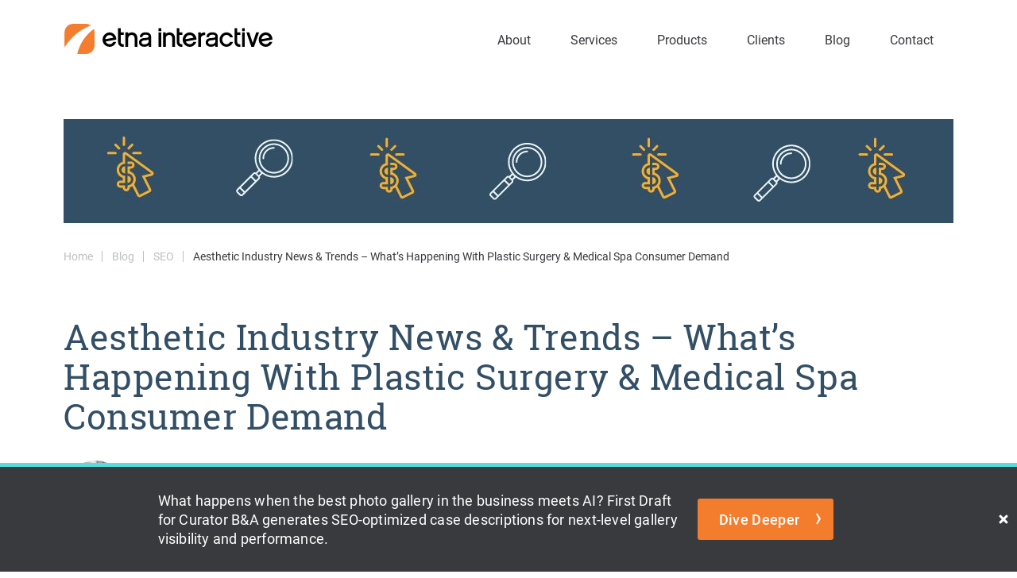

--- FILE ---
content_type: text/html; charset=UTF-8
request_url: https://www.etnainteractive.com/blog/do-aesthetic-industry-search-trends-provide-a-leading-economic-indicator/
body_size: 51049
content:
<!DOCTYPE html>
<html dir="ltr" lang="en-US">

<head>	
	
	
<!--###META CALLOUT###-->	
<link rel="shortcut icon" type="image/x-icon" href="https://www.etnainteractive.com/favicon.ico" />
<meta charset="UTF-8" />
<meta name="format-detection" content="telephone=no" />
<meta name="viewport" content="width=device-width, initial-scale=1" />

	<style>img:is([sizes="auto" i], [sizes^="auto," i]) { contain-intrinsic-size: 3000px 1500px }</style>
	
		<!-- All in One SEO 4.8.1.1 - aioseo.com -->
		<title>Aesthetic Industry News &amp; Trends – What’s Happening With Plastic Surgery &amp; Medical Spa Consumer Demand</title>
	<meta name="description" content="Plastic surgery and medical spa industry search statistics may have you alarmed, but Etna Interactive CEO Ryan Miller explains there&#039;s more to the story." />
	<meta name="robots" content="max-image-preview:large" />
	<meta name="author" content="Ryan Miller"/>
	<meta name="google-site-verification" content="CXgBxsxIqSE7kb8J4BhwqujE9Cjt83CVFBwSR88zNpY" />
	<meta name="msvalidate.01" content="3DC17870260797BB2711CA65D72DEA7B" />
	<link rel="canonical" href="https://www.etnainteractive.com/blog/do-aesthetic-industry-search-trends-provide-a-leading-economic-indicator/" />
	<meta name="generator" content="All in One SEO (AIOSEO) 4.8.1.1" />
		<!-- All in One SEO -->

<link rel='dns-prefetch' href='//cdn.etnainteractive.com' />
<link rel='dns-prefetch' href='//vjs.zencdn.net' />
<link rel='stylesheet' id='sbi_styles-css' href='https://www.etnainteractive.com/content/plugins/instagram-feed/css/sbi-styles.min.css?ver=6.8.0' type='text/css' media='all' />
<link rel='stylesheet' id='wp-block-library-css' href='https://www.etnainteractive.com/wordpress/wp-includes/css/dist/block-library/style.min.css?ver=6.7.1' type='text/css' media='all' />
<style id='classic-theme-styles-inline-css' type='text/css'>
/*! This file is auto-generated */
.wp-block-button__link{color:#fff;background-color:#32373c;border-radius:9999px;box-shadow:none;text-decoration:none;padding:calc(.667em + 2px) calc(1.333em + 2px);font-size:1.125em}.wp-block-file__button{background:#32373c;color:#fff;text-decoration:none}
</style>
<link rel='stylesheet' id='announcer-css-css' href='https://www.etnainteractive.com/content/plugins/etna-announcer/public/dist/css/style.css?ver=1.2' type='text/css' media='all' />
<link rel='stylesheet' id='etna-reputation-main-css' href='https://www.etnainteractive.com/content/plugins/etna-reputation/dist/css/main.css?ver=6.7.1' type='text/css' media='all' />
<link rel='stylesheet' id='videojs-plugin-css' href='https://www.etnainteractive.com/content/plugins/videojs-html5-video-player-for-wordpress/plugin-styles.css?ver=6.7.1' type='text/css' media='all' />
<link rel='stylesheet' id='videojs-css' href='//vjs.zencdn.net/4.5/video-js.css?ver=6.7.1' type='text/css' media='all' />
<style id="main-inline-critical-css">@charset "UTF-8";
@import url(https://p.typekit.net/p.css?s=1&k=nyf3sjb&ht=tk&f=14045.15506.15508.15510.26838.26840.26842.28907.28908.28909&a=583606&app=typekit&e=css);body,body.single article .entry-meta .post-meta .post-date,p{font-family:roboto,"Helvetica Neue",Helvetica,Arial,sans-serif;font-weight:300}input[type=email],input[type=password],input[type=tel],input[type=text],label,p.form-disclaimer,select,textarea{font-family:roboto,"Helvetica Neue",Helvetica,Arial,sans-serif;font-weight:300}.button,a.btn,body.single #searchform label,button[type=submit],button[type=submit]:after,input[type=submit],input[type=submit]:after{font-family:roboto,"Helvetica Neue",Helvetica,Arial,sans-serif;font-weight:500}h4{font-family:roboto,"Helvetica Neue",Helvetica,Arial,sans-serif;font-weight:700}h1,h2,h3{font-family:roboto-slab,"Helvetica Neue",Helvetica,Arial,sans-serif;font-weight:400}h1{font-size:3.5rem;line-height:1em;color:#324f66;margin:0 0 35px}h2{font-size:2.5rem;line-height:1em;color:#324f66;margin:0 0 30px}h3{font-size:1.8rem;line-height:1.647em;color:#324f66;margin:0 0 10px}h4{font-size:1.8rem;line-height:1.647em;color:#324f66;margin:0 0 15px}p{font-size:16px;line-height:1.647em;margin:0 0 25px}p a{font-weight:500}p.center{text-align:center}*{box-sizing:border-box;margin:0;border:none;padding:0;-webkit-tap-highlight-color:transparent;-webkit-tap-highlight-color:transparent}* :hover{-webkit-tap-highlight-color:transparent;-webkit-tap-highlight-color:transparent}.wf-loading [class^=fa-],[class*=" fa-"]{visibility:hidden;line-height:1;display:inline-block}.wf-active [class^=fa-],[class*=" fa-"]{visibility:visible}.wf-loading main h1,.wf-loading main h2,.wf-loading main h3{opacity:0}.eii-mobile-trigger{height:1px;width:100%;display:block}body,html{width:100%}img{image-rendering:-moz-crisp-edges;image-rendering:-o-crisp-edges;image-rendering:-webkit-optimize-contrast;-ms-interpolation-mode:nearest-neighbor;height:auto;max-width:100%}html{line-height:1.15;-webkit-text-size-adjust:100%}body{margin:0}main{display:block}h1{font-size:2em;margin:.67em 0}hr{box-sizing:content-box;height:0;overflow:visible}pre{font-family:monospace,monospace;font-size:1em}a{background-color:transparent}abbr[title]{border-bottom:none;text-decoration:underline;-webkit-text-decoration:underline dotted;text-decoration:underline dotted}b,strong{font-weight:bolder}code,kbd,samp{font-family:monospace,monospace;font-size:1em}small{font-size:80%}sub,sup{font-size:75%;line-height:0;position:relative;vertical-align:baseline}sub{bottom:-.25em}sup{top:-.5em}img{border-style:none}button,input,optgroup,select,textarea{font-family:inherit;font-size:100%;line-height:1.15;margin:0}button,input{overflow:visible}button,select{text-transform:none}[type=button],[type=reset],[type=submit],button{-webkit-appearance:button}[type=button]::-moz-focus-inner,[type=reset]::-moz-focus-inner,[type=submit]::-moz-focus-inner,button::-moz-focus-inner{border-style:none;padding:0}[type=button]:-moz-focusring,[type=reset]:-moz-focusring,[type=submit]:-moz-focusring,button:-moz-focusring{outline:1px dotted ButtonText}fieldset{padding:.35em .75em .625em}legend{box-sizing:border-box;color:inherit;display:table;max-width:100%;padding:0;white-space:normal}progress{vertical-align:baseline}textarea{overflow:auto}[type=checkbox],[type=radio]{box-sizing:border-box;padding:0}[type=number]::-webkit-inner-spin-button,[type=number]::-webkit-outer-spin-button{height:auto}[type=search]{-webkit-appearance:textfield;outline-offset:-2px}[type=search]::-webkit-search-decoration{-webkit-appearance:none}::-webkit-file-upload-button{-webkit-appearance:button;font:inherit}details{display:block}summary{display:list-item}template{display:none}[hidden]{display:none}.eii-grid{display:grid;grid-template-columns:repeat(12,minmax(0,1fr))}.eii-gutter{padding-left:10px;padding-right:10px}.eii-col{grid-column:auto/span 12}.eii-col-small-1{grid-column:auto/span 1}.eii-col-small-2{grid-column:auto/span 2}.eii-col-small-3{grid-column:auto/span 3}.eii-col-small-4{grid-column:auto/span 4}.eii-col-small-5{grid-column:auto/span 5}.eii-col-small-6{grid-column:auto/span 6}.eii-col-small-7{grid-column:auto/span 7}.eii-col-small-8{grid-column:auto/span 8}.eii-col-small-9{grid-column:auto/span 9}.eii-col-small-10{grid-column:auto/span 10}.eii-col-small-11{grid-column:auto/span 11}.eii-col-small-12{grid-column:auto/span 12}.eii-col-offset-small-0{grid-column-start:1}.eii-col-offset-small-1{grid-column-start:2}.eii-col-offset-small-2{grid-column-start:3}.eii-col-offset-small-3{grid-column-start:4}body.page-template-popup-layout{overflow:auto;-webkit-overflow-scrolling:touch}
@font-face{font-family:abril-text;src:url(https://use.typekit.net/af/8c6b3b/0000000000000000000119be/27/l?primer=7cdcb44be4a7db8877ffa5c0007b8dd865b3bbc383831fe2ea177f62257a9191&fvd=i4&v=3) format("woff2"),url(https://use.typekit.net/af/8c6b3b/0000000000000000000119be/27/d?primer=7cdcb44be4a7db8877ffa5c0007b8dd865b3bbc383831fe2ea177f62257a9191&fvd=i4&v=3) format("woff"),url(https://use.typekit.net/af/8c6b3b/0000000000000000000119be/27/a?primer=7cdcb44be4a7db8877ffa5c0007b8dd865b3bbc383831fe2ea177f62257a9191&fvd=i4&v=3) format("opentype");font-display:auto;font-style:italic;font-weight:400;font-stretch:normal}
@font-face{font-family:roboto;src:url(https://use.typekit.net/af/dec5ec/00000000000000007735a096/30/l?primer=7cdcb44be4a7db8877ffa5c0007b8dd865b3bbc383831fe2ea177f62257a9191&fvd=n3&v=3) format("woff2"),url(https://use.typekit.net/af/dec5ec/00000000000000007735a096/30/d?primer=7cdcb44be4a7db8877ffa5c0007b8dd865b3bbc383831fe2ea177f62257a9191&fvd=n3&v=3) format("woff"),url(https://use.typekit.net/af/dec5ec/00000000000000007735a096/30/a?primer=7cdcb44be4a7db8877ffa5c0007b8dd865b3bbc383831fe2ea177f62257a9191&fvd=n3&v=3) format("opentype");font-display:auto;font-style:normal;font-weight:300;font-stretch:normal}
@font-face{font-family:roboto;src:url(https://use.typekit.net/af/00cc08/00000000000000007735a0a6/30/l?primer=7cdcb44be4a7db8877ffa5c0007b8dd865b3bbc383831fe2ea177f62257a9191&fvd=n5&v=3) format("woff2"),url(https://use.typekit.net/af/00cc08/00000000000000007735a0a6/30/d?primer=7cdcb44be4a7db8877ffa5c0007b8dd865b3bbc383831fe2ea177f62257a9191&fvd=n5&v=3) format("woff"),url(https://use.typekit.net/af/00cc08/00000000000000007735a0a6/30/a?primer=7cdcb44be4a7db8877ffa5c0007b8dd865b3bbc383831fe2ea177f62257a9191&fvd=n5&v=3) format("opentype");font-display:auto;font-style:normal;font-weight:500;font-stretch:normal}
@font-face{font-family:roboto;src:url(https://use.typekit.net/af/7f1b26/00000000000000007735a0ac/30/l?primer=7cdcb44be4a7db8877ffa5c0007b8dd865b3bbc383831fe2ea177f62257a9191&fvd=n4&v=3) format("woff2"),url(https://use.typekit.net/af/7f1b26/00000000000000007735a0ac/30/d?primer=7cdcb44be4a7db8877ffa5c0007b8dd865b3bbc383831fe2ea177f62257a9191&fvd=n4&v=3) format("woff"),url(https://use.typekit.net/af/7f1b26/00000000000000007735a0ac/30/a?primer=7cdcb44be4a7db8877ffa5c0007b8dd865b3bbc383831fe2ea177f62257a9191&fvd=n4&v=3) format("opentype");font-display:auto;font-style:normal;font-weight:400;font-stretch:normal}
@font-face{font-family:roboto-condensed;src:url(https://use.typekit.net/af/65ad6b/00000000000000007735a09c/30/l?subset_id=2&fvd=n3&v=3) format("woff2"),url(https://use.typekit.net/af/65ad6b/00000000000000007735a09c/30/d?subset_id=2&fvd=n3&v=3) format("woff"),url(https://use.typekit.net/af/65ad6b/00000000000000007735a09c/30/a?subset_id=2&fvd=n3&v=3) format("opentype");font-display:auto;font-style:normal;font-weight:300;font-stretch:normal}
@font-face{font-family:roboto-condensed;src:url(https://use.typekit.net/af/ea559d/00000000000000007735a08d/30/l?primer=7cdcb44be4a7db8877ffa5c0007b8dd865b3bbc383831fe2ea177f62257a9191&fvd=n4&v=3) format("woff2"),url(https://use.typekit.net/af/ea559d/00000000000000007735a08d/30/d?primer=7cdcb44be4a7db8877ffa5c0007b8dd865b3bbc383831fe2ea177f62257a9191&fvd=n4&v=3) format("woff"),url(https://use.typekit.net/af/ea559d/00000000000000007735a08d/30/a?primer=7cdcb44be4a7db8877ffa5c0007b8dd865b3bbc383831fe2ea177f62257a9191&fvd=n4&v=3) format("opentype");font-display:auto;font-style:normal;font-weight:400;font-stretch:normal}
@font-face{font-family:roboto-condensed;src:url(https://use.typekit.net/af/386c0d/00000000000000007735a09d/30/l?subset_id=2&fvd=n7&v=3) format("woff2"),url(https://use.typekit.net/af/386c0d/00000000000000007735a09d/30/d?subset_id=2&fvd=n7&v=3) format("woff"),url(https://use.typekit.net/af/386c0d/00000000000000007735a09d/30/a?subset_id=2&fvd=n7&v=3) format("opentype");font-display:auto;font-style:normal;font-weight:700;font-stretch:normal}
@font-face{font-family:roboto-slab;src:url(https://use.typekit.net/af/8a5c3f/00000000000000007735b239/30/l?primer=7cdcb44be4a7db8877ffa5c0007b8dd865b3bbc383831fe2ea177f62257a9191&fvd=n3&v=3) format("woff2"),url(https://use.typekit.net/af/8a5c3f/00000000000000007735b239/30/d?primer=7cdcb44be4a7db8877ffa5c0007b8dd865b3bbc383831fe2ea177f62257a9191&fvd=n3&v=3) format("woff"),url(https://use.typekit.net/af/8a5c3f/00000000000000007735b239/30/a?primer=7cdcb44be4a7db8877ffa5c0007b8dd865b3bbc383831fe2ea177f62257a9191&fvd=n3&v=3) format("opentype");font-display:auto;font-style:normal;font-weight:300;font-stretch:normal}
@font-face{font-family:roboto-slab;src:url(https://use.typekit.net/af/cdf406/00000000000000007735b236/30/l?primer=7cdcb44be4a7db8877ffa5c0007b8dd865b3bbc383831fe2ea177f62257a9191&fvd=n4&v=3) format("woff2"),url(https://use.typekit.net/af/cdf406/00000000000000007735b236/30/d?primer=7cdcb44be4a7db8877ffa5c0007b8dd865b3bbc383831fe2ea177f62257a9191&fvd=n4&v=3) format("woff"),url(https://use.typekit.net/af/cdf406/00000000000000007735b236/30/a?primer=7cdcb44be4a7db8877ffa5c0007b8dd865b3bbc383831fe2ea177f62257a9191&fvd=n4&v=3) format("opentype");font-display:auto;font-style:normal;font-weight:400;font-stretch:normal}
@font-face{font-family:roboto-slab;src:url(https://use.typekit.net/af/084aef/00000000000000007735b23b/30/l?primer=7cdcb44be4a7db8877ffa5c0007b8dd865b3bbc383831fe2ea177f62257a9191&fvd=n7&v=3) format("woff2"),url(https://use.typekit.net/af/084aef/00000000000000007735b23b/30/d?primer=7cdcb44be4a7db8877ffa5c0007b8dd865b3bbc383831fe2ea177f62257a9191&fvd=n7&v=3) format("woff"),url(https://use.typekit.net/af/084aef/00000000000000007735b23b/30/a?primer=7cdcb44be4a7db8877ffa5c0007b8dd865b3bbc383831fe2ea177f62257a9191&fvd=n7&v=3) format("opentype");font-display:auto;font-style:normal;font-weight:700;font-stretch:normal}.tk-abril-text{font-family:abril-text,sans-serif}.tk-roboto{font-family:roboto,sans-serif}.tk-roboto-condensed{font-family:roboto-condensed,sans-serif}.tk-roboto-slab{font-family:roboto-slab,sans-serif}
@-webkit-keyframes bounce-up{0%{top:8px}40%{top:13px}45%{top:14px}50%{top:13px}100%{top:8px}}
@keyframes bounce-up{0%{top:8px}40%{top:13px}45%{top:14px}50%{top:13px}100%{top:8px}}
@-webkit-keyframes fade-in{0%{opacity:0}100%{opacity:1}}
@keyframes fade-in{0%{opacity:0}100%{opacity:1}}.wf-loading main #eiiContactButton,.wf-loading main #eiiMenuButton,.wf-loading main #introHM,.wf-loading main h1,.wf-loading main h2,.wf-loading main h3,.wf-loading main nav.primary a{display:none}html{font-size:62.5%}body{padding-top:100px;-webkit-text-size-adjust:100%;color:#393a3e;font-size:1.6rem;line-height:1.647em;background:#fff}body.home{padding-top:0}#eiiPage{overflow:hidden;background:#fff}::-moz-selection{color:#fff;background:#ef6f1d}::selection{color:#fff;background:#ef6f1d}a.anchor{display:block;position:relative;top:-220px;visibility:hidden}html{scroll-padding-top:50px}.nobreak{white-space:nowrap}hr{margin:25px 0;width:100%;height:1px;background:#ccc;display:block}hr:after,hr:before{content:"";display:table}hr:after{clear:both}hr.no-margin{margin:0}sup{line-height:0;display:inline}body.error404 .section-main{width:auto!important}body.error404 aside{display:none}.clear:after,.clear:before{content:"";display:table}.clear:after{clear:both}.fl{float:left}.fr{float:right}.button,a.btn{margin:0 0 30px;padding:12px 55px 12px 40px;width:100%;font-size:1.6rem;line-height:1.25em;letter-spacing:.02em;text-align:center;text-decoration:none!important;border-radius:5px;border-width:2px;border-style:solid;box-sizing:border-box;display:inline-flex;justify-content:center;align-items:center;transition:all .4s;position:relative}.button:after,a.btn:after{transition:all .4s;display:inline-block;content:" ";background-image:url(/content/themes/etna-interactive-site/images/svg/angle-right-2021-white.svg);background-size:contain;background-repeat:no-repeat;background-position:center center;height:15px;width:15px;right:10px;position:absolute}.button:active,.button:focus,.button:hover,a.btn:active,a.btn:focus,a.btn:hover{text-decoration:none}.button:active:after,.button:focus:after,.button:hover:after,a.btn:active:after,a.btn:focus:after,a.btn:hover:after{right:5px}.button.orange,a.btn.orange{color:#fff!important;background:#f47d2d;border-color:#f47d2d}.button.orange:active,.button.orange:focus,.button.orange:hover,a.btn.orange:active,a.btn.orange:focus,a.btn.orange:hover{background:#f8aa76;border-color:#f8aa76}.button.blue,a.btn.blue{color:#fff;background:#33658a;border-color:#33658a}.button.blue:active,.button.blue:focus,.button.blue:hover,a.btn.blue:active,a.btn.blue:focus,a.btn.blue:hover{color:#fff;background:#4c8dbd;border-color:#4c8dbd}.button.grey,a.btn.grey{color:#393a3e;background:0 0;border-color:#393a3e}.button.grey:after,a.btn.grey:after{background-image:url(/content/themes/etna-interactive-site/images/svg/angle-right-2021-grey.svg)}.button.grey:active,.button.grey:focus,.button.grey:hover,a.btn.grey:active,a.btn.grey:focus,a.btn.grey:hover{color:#fff;background:#393a3e}.button.grey:active:after,.button.grey:focus:after,.button.grey:hover:after,a.btn.grey:active:after,a.btn.grey:focus:after,a.btn.grey:hover:after{background-image:url(/content/themes/etna-interactive-site/images/svg/angle-right-2021-white.svg)}.button.white,a.btn.white{color:#fff;background:0 0;border-color:#fff}.button.white:active,.button.white:focus,.button.white:hover,a.btn.white:active,a.btn.white:focus,a.btn.white:hover{color:#393a3e;background:#fff}.button.white:active:after,.button.white:focus:after,.button.white:hover:after,a.btn.white:active:after,a.btn.white:focus:after,a.btn.white:hover:after{background-image:url(/content/themes/etna-interactive-site/images/svg/angle-right-2021-grey.svg)}select{-webkit-appearance:none}input.required{background:#e3d9dc;color:#412b09;font-style:italic}.required{color:#ef6f1d;font-style:italic}.required h2{color:#fff;margin-bottom:15px}div.newsletter_required.warning,div.required.warning{margin:0 0 25px;padding:20px 25px;background:#ef6f1d;box-sizing:border-box}div.newsletter_required.warning h3,div.required.warning h3{margin:0 0 10px;color:#fff}div.newsletter_required.warning p,div.required.warning p{margin:0;color:#fff;font-style:italic;font-size:1.5rem;line-height:1.5em}div.newsletter_required.warning p:before,div.required.warning p:before{margin-right:8px;width:16px;height:20px;content:"";background-image:url(/content/themes/etna-interactive-site/images/svg/utility-warning.svg);background-repeat:no-repeat;background-position:center center;display:block;float:left}div.newsletter_required.warning ul,div.required.warning ul{display:none;color:#fff}.termsofuse{margin:0 0 10px;padding:15px 0;font-size:14px;line-height:1.5em;display:none}.eii-content .thankYouMessage{box-sizing:border-box}.eii-content .thankYouMessage h3{margin:0 0 25px;text-align:left;color:#393a3e;font-size:23px;line-height:1em}.eii-content .thankYouMessage p{margin:0 0 25px;line-height:1.4em;color:#393a3e}.eii-content .thankYouMessage p:last-child,.eii-content .thankYouMessage p:nth-last-child(1){margin:0}p.form-disclaimer{margin:0 0 15px;font-size:1.3rem;line-height:1.1em;text-align:right;font-style:italic}.contact-form{margin:0}#contactMobile a.anchor,#formConsultation a.anchor,#newsletter .formMobile a.anchor{display:block;position:relative;top:-70px;visibility:hidden}form{position:relative}form p.disclaimer{margin:0 0 15px;font-size:1.3rem;line-height:1.1em;text-align:right;font-style:italic}form .eii-grid{grid-gap:20px}.radio-buttons-wrapper{margin:0 0 25px;padding:15px 0 20px;background:#000;border-top:5px solid #000}.radio-buttons-wrapper:after,.radio-buttons-wrapper:before{content:"";display:table}.radio-buttons-wrapper:after{clear:both}.radio-buttons-wrapper p{margin:0 0 20px;text-align:center;font-style:italic;color:#fff}.radio-buttons-wrapper .radio-buttons{margin:0;padding:0 30px}.radio-buttons-wrapper .radio-buttons:after,.radio-buttons-wrapper .radio-buttons:before{content:"";display:table}.radio-buttons-wrapper .radio-buttons:after{clear:both}.radio-buttons-wrapper .radio-buttons div{margin:0 0 10px;padding:0;color:#fff;line-height:1.25em;box-sizing:border-box}.radio-buttons-wrapper .radio-buttons div input[type=radio]{margin:0 5px 0 0;padding:0;width:15px;height:15px;border-radius:50%}.contact-type-wrapper .contact-type{display:none}.contact-type-wrapper .contact-type.active{display:block}input.spam{display:none}input[type=email],input[type=password],input[type=tel],input[type=text],select,textarea{box-sizing:border-box;-webkit-appearance:none;-moz-appearance:none;appearance:none;margin:0 0 10px;padding:10px 15px;width:100%;font-size:16px;line-height:1em;color:#393a3e;background:#fff;border:1px solid #ccc;border-radius:0;outline:0;transition:.4s all}input[type=email]:active,input[type=email]:focus,input[type=password]:active,input[type=password]:focus,input[type=tel]:active,input[type=tel]:focus,input[type=text]:active,input[type=text]:focus,select:active,select:focus,textarea:active,textarea:focus{border-color:#ef6f1d;border-left-width:6px}input[type=email]:-ms-input-placeholder,input[type=password]:-ms-input-placeholder,input[type=tel]:-ms-input-placeholder,input[type=text]:-ms-input-placeholder,select:-ms-input-placeholder,textarea:-ms-input-placeholder{font-family:roboto,"Helvetica Neue",Helvetica,Arial,sans-serif;font-weight:300;color:#393a3e;line-height:1.25em}input[type=email]::-moz-placeholder,input[type=password]::-moz-placeholder,input[type=tel]::-moz-placeholder,input[type=text]::-moz-placeholder,select::-moz-placeholder,textarea::-moz-placeholder{font-family:roboto,"Helvetica Neue",Helvetica,Arial,sans-serif;font-weight:300;color:#393a3e;line-height:1.25em}input[type=email]::-webkit-input-placeholder,input[type=password]::-webkit-input-placeholder,input[type=tel]::-webkit-input-placeholder,input[type=text]::-webkit-input-placeholder,select::-webkit-input-placeholder,textarea::-webkit-input-placeholder{font-family:roboto,"Helvetica Neue",Helvetica,Arial,sans-serif;font-weight:300;color:#393a3e;line-height:1.25em}.invalid input,select.invalid{border-color:#ef6f1d!important;border-width:1px!important;border-left-width:6px!important;border-style:solid!important;background-color:#fdc}.invalid label{color:#000;font-weight:700}select{padding:0 50px 0 15px!important;height:43px;line-height:43px;background:#fff url(/content/themes/etna-interactive-site/images/select-arrow.png) no-repeat right center;background-size:50px 100px;border-radius:0}select::-ms-expand{display:none}select:active,select:focus{border-color:#ef6f1d;border-left-width:1px}textarea{margin:0 0 40px;height:120px;line-height:1.5em;overflow:none;resize:none}.google-notice-wrapper{line-height:1.5em}.checkboxes,.smsconsent{margin:0 0 30px;width:100%;height:auto;font-size:16px}.checkboxes .checkbox-newsletter:after,.checkboxes .checkbox-newsletter:before,.checkboxes .checkbox-terms:after,.checkboxes .checkbox-terms:before,.smsconsent .checkbox-newsletter:after,.smsconsent .checkbox-newsletter:before,.smsconsent .checkbox-terms:after,.smsconsent .checkbox-terms:before{content:"";display:table}.checkboxes .checkbox-newsletter:after,.checkboxes .checkbox-terms:after,.smsconsent .checkbox-newsletter:after,.smsconsent .checkbox-terms:after{clear:both}.checkboxes .checkbox-newsletter label,.checkboxes .checkbox-terms label,.smsconsent .checkbox-newsletter label,.smsconsent .checkbox-terms label{margin-top:3px;float:left}.checkboxes .checkbox-newsletter,.smsconsent .checkbox-newsletter{margin-bottom:10px}.checkboxes input[type=checkbox],.smsconsent input[type=checkbox]{-webkit-appearance:none;margin:3px 10px 0 0;padding:0!important;height:20px!important;width:20px!important;font-size:20px;cursor:pointer;position:relative;transition:.4s all;background-color:#fff;background-position:center center;background-repeat:no-repeat;border:1px solid #ccc;float:left}.checkboxes input[type=checkbox]:before,.checkboxes input[type=checkbox]:checked:before,.smsconsent input[type=checkbox]:before,.smsconsent input[type=checkbox]:checked:before{position:absolute;top:0;left:0;width:100%;height:100%;line-height:20px;text-align:center;color:#000}.checkboxes input[type=checkbox]:checked,.smsconsent input[type=checkbox]:checked{background-image:url(/content/themes/etna-interactive-site/images/svg/utility-checkmark.svg);background-size:13px auto}.checkboxes input[type=checkbox]:checked:before,.smsconsent input[type=checkbox]:checked:before{font-size:.688em;content:""}.checkboxes input[type=checkbox].input-validation-error,.smsconsent input[type=checkbox].input-validation-error{background-color:red!important;border-color:red!important}.checkboxes text,.smsconsent text{font-size:16px;line-height:20px;float:left}.submitContainer{margin:0}.submitContainer span.knob_face:after{content:"";background:url(/content/themes/etna-interactive-site/images/svg/angle-right.svg) no-repeat center/contain;color:#fff;display:block;width:26px;height:26px;position:absolute;top:0;bottom:0;right:0;left:0;margin:auto}button[type=submit],input[type=submit]{margin:0 0 30px;padding:12px 40px;width:100%;color:#fff;font-size:1.6rem;line-height:1em;letter-spacing:.02em;text-align:center;box-sizing:border-box;border-radius:3px;border-width:2px;border-style:solid;box-sizing:border-box;border-color:#f47d2d;cursor:pointer;background:#f47d2d;transition:.4s all;position:relative}button[type=submit]:after,input[type=submit]:after{transition:all .4s;display:inline-block;content:" ";background-image:url(/content/themes/etna-interactive-site/images/svg/angle-right-2021-white.svg);background-size:contain;background-repeat:no-repeat;background-position:center center;height:15px;width:15px;right:20px;position:absolute}button[type=submit]:hover:after,input[type=submit]:hover:after{right:15px}button[type=submit]:active,button[type=submit]:focus,button[type=submit]:hover,input[type=submit]:active,input[type=submit]:focus,input[type=submit]:hover{background:#ff8a3f;border-color:#ff8a3f;outline:0}button[type=submit].marketing:hover:after,input[type=submit].marketing:hover:after{transition:all .4s;display:inline-block;content:" ";background-image:url(/content/themes/etna-interactive-site/images/svg/angle-right-2021-orange.svg);background-size:contain;background-repeat:no-repeat;background-position:center center;height:15px;width:15px;right:15px;position:absolute}button[type=submit][disabled],input[type=submit][disabled]{background-color:#ccc;border-color:#ccc;cursor:not-allowed}.validation-summary-errors{margin:0 0 25px;padding:15px;background:red}.validation-summary-errors ul{margin:0;padding:0 0 0 5px}.validation-summary-errors ul li{padding:0 0 0 25px;position:relative;margin:0 0 5px;color:#fff;font-size:16px;line-height:1.5em}.validation-summary-errors ul li:before{color:#fff;position:absolute;left:0;top:5px;font-size:14px;line-height:1em}label{font-weight:300;margin-top:-2px;width:calc(100% - 30px);font-size:16px;line-height:1.5em}label.terms{float:left}label.sendmore{display:block;float:left}.termsofuse{margin:0;padding:10px 0 0;font-size:13px;line-height:1.4em}.input-validation-error{font-style:italic;-webkit-animation:inputWarning 1.2s ease;animation:inputWarning 1.2s ease;border:1px solid red!important}#contactDesktop{margin:0 0 50px}#contactMobile{margin:0 0 50px}.email-marketing-self-assessment{background-color:#e9f4f6;padding:25px 5%}.email-marketing-self-assessment h3{font-family:roboto-slab,"Helvetica Neue",Helvetica,Arial,sans-serif;font-size:2.5rem}.email-marketing-self-assessment .form-contact{margin-bottom:0}.content-block #respond{padding-left:5%!important;padding-right:5%!important;width:100%!important;box-sizing:border-box;max-width:1200px;margin:40px auto 0 auto}body.page-template-popup-layout{padding-bottom:30px}body.page-template-popup-layout textarea{margin:0}body.page-template-popup-layout .eii-content-before{margin-top:0!important}body.page-template-popup-layout h1{text-align:center}body.page-template-popup-layout form .eii-grid{grid-gap:0}.smsconsent{margin-top:10px;margin-bottom:0;display:block}.smsconsent label{font-weight:300;font-size:16px;line-height:1.5em;display:block}#anchor_351_form .submitContainer{padding:0}#anchor_351_form button[type=submit],#anchor_351_form input[type=submit]{float:none;width:auto;margin-top:30px}#anchor_351_form .smsconsent{margin-top:0;margin-bottom:5px}#anchor_3203_form .checkboxes>*{margin-top:10px;display:block}.eii-content-before{margin-top:50px!important}body.page-template-our-services ul.breadcrumbs{margin:0 0 60px}body.page-template-our-services .meta-author-wrapper{padding:0}body.page-template-our-services .meta-author-wrapper .meta-author{margin:0;padding:0 0 15px;border-bottom:1px solid #ccc}body.home .eii-content{margin-top:50px!important}body.single-eii_careers .eii-content .content-block .feature-careers-apply-now{margin:0 0 40px;padding:30px 0;border-top:1px dotted #ccc;border-bottom:1px dotted #ccc}body.single-eii_careers .eii-content .content-block .feature-careers-apply-now p{margin-bottom:0;font-weight:400}body.single-eii_careers .eii-content .content-block ul ul{margin:0;padding:20px 0 0 20px}body.single-eii_careers .eii-content .content-block ul li{padding-left:15px;padding-bottom:10px;position:relative}body.single-eii_careers .eii-content .content-block ul li:before{content:"";width:6px;height:6px;top:8px;left:0;line-height:1em;display:block;border-radius:50%;background:#ef6f1d;position:absolute}body.single article .entry-meta{margin-bottom:20px;font-size:.857em;line-height:1em;border-bottom:1px solid #ccc}body.single article .entry-meta:after,body.single article .entry-meta:before{content:"";display:table}body.single article .entry-meta:after{clear:both}body.single article .entry-meta .meta-author{margin:0 0 15px;border-bottom:none}body.single article .entry-meta .meta-author:after,body.single article .entry-meta .meta-author:before{content:"";display:table}body.single article .entry-meta .meta-author:after{clear:both}body.single article .entry-meta .post-meta{margin:0 0 15px}body.single article .entry-meta .post-meta .categories{margin:0}body.single article .entry-meta .post-meta .post-date{margin:0 0 7px;font-size:1.8rem;line-height:1em}body.single article .entry-meta .post-meta ul.post-meta-category{margin:0;line-height:1em}body.single article .entry-meta .post-meta ul.post-meta-category li{margin-right:10px;padding-right:10px;height:1em;font-size:1.4rem;line-height:1em;font-weight:500;display:inline;position:relative}body.single article .entry-meta .post-meta ul.post-meta-category li:after{content:"";height:12px;width:1px;background:#ccc;position:absolute;top:4px;right:0}body.single article .entry-meta .post-meta ul.post-meta-category li:nth-last-child(1){margin-right:0;padding-right:0}body.single article .entry-meta .post-meta ul.post-meta-category li:nth-last-child(1):after{content:"";display:none}body.single .eii-content-before .breadcrumbs{display:none}body.single div.content-block{margin:0;padding:35px 0;position:relative}body.single div.content-block:after,body.single div.content-block:before{content:"";display:table}body.single div.content-block:after{clear:both}body.single div.content-block.center *{text-align:center}body.single #searchform{position:relative}body.single #searchform:after,body.single #searchform:before{content:"";display:table}body.single #searchform:after{clear:both}body.single #searchform label{display:none}body.single #searchform input[type=text]{margin:0 0 15px}body.single #searchform button{margin:0;padding:0;width:60px;height:40px;position:absolute;top:1px;right:1px;border:none;background:0 0;border-radius:0;box-sizing:border-box;background:url(/content/themes/etna-interactive-site/images/svg/utility-search.svg) no-repeat center center;background-size:20px 20px;opacity:1;transition:.3s all;float:left}body.single #searchform button:active,body.single #searchform button:focus,body.single #searchform button:hover{opacity:1}body.single #searchform button svg{display:none}body.single #searchform button::after{display:none}body.single .eii-content article .entry-content ul{margin:0 0 20px}body.single .eii-content article .entry-content ul li{padding-left:15px;padding-bottom:20px;line-height:1.5em;position:relative}body.single .eii-content article .entry-content ul li:before{content:"";width:6px;height:6px;top:10px;left:0;line-height:1em;display:block;border-radius:50%;background:#ef6f1d;position:absolute}body.single .eii-content article .entry-content ul li:last-child,body.single .eii-content article .entry-content ul li:nth-last-child(1){margin-bottom:0!important}body.single .eii-content article .entry-content ul li ul.sub-menu{margin:0 0 15px;padding:10px 0 0 10px}img.alignleft{margin:0 30px 10px 0;max-width:100%;width:40%;height:auto;float:left}img.alignright{margin:0 0 10px 30px;max-width:100%;width:40%;height:auto;float:right}img.aligncenter{margin:0 auto 30px;max-width:100%;width:auto;height:auto;display:block}img.size-thumbnail{max-width:250px}img.size-medium{max-width:450px}img.size-large{max-width:1120px}img.size-banner{max-width:1120px}img.size-full{max-width:100%;height:auto}.wp-caption{margin:0;padding:0;box-sizing:border-box}.wp-caption.alignnone{margin:0 0 15px;max-width:100%;height:auto;float:none}.wp-caption.alignleft{margin:0 25px 10px 0;max-width:100%;width:40%;height:auto;float:left}.wp-caption.alignright{margin:0 0 10px 25px;max-width:100%;width:40%;height:auto;float:right}.wp-caption.aligncenter{margin:0 auto 30px;max-width:100%;width:auto;height:auto;display:block;float:none}.wp-caption img{margin:0 0 10px;padding:0;width:100%;height:auto;border:none;background:0 0;display:block}.wp-caption p{margin:0 0 5px;padding:0 0 5px;line-height:1.5em;text-align:left}.print-media{display:none}.eii-content{margin:0;padding:0;width:auto}.eii-content div.video-container{margin:0 0 35px;position:relative;padding-bottom:56.25%;padding-top:25px;height:0}.eii-content div.video-container .video-js,.eii-content div.video-container iframe{position:absolute;top:0;left:0;bottom:0;right:0;width:100%!important;height:100%!important}h1.center,h2.center,h3.center,h4.center{text-align:center}a,a:link{color:#ef6f1d;text-decoration:none;-webkit-tap-highlight-color:transparent;transition:all .4s}a.hover,a:active,a:focus,a:hover,a:link.hover,a:link:active,a:link:focus,a:link:hover{color:#ef6f1d;text-decoration:underline}a:visited{color:#faa874;transition:all .4s}a:visited.hover,a:visited:active,a:visited:focus,a:visited:hover{color:#ef6f1d;text-decoration:underline}ul{margin:0;padding:0;list-style-type:none}ul+h2{margin-top:10px}h2{margin-bottom:15px}hr+h2,p+h2{margin-top:30px}strong{font-weight:700}.eii-content ul{margin:0 0 30px}.eii-content ul li{line-height:1.25em}.eii-content ul li:last-child,.eii-content ul li:nth-last-child(1){margin-bottom:0!important}.eii-content ul li ul.sub-menu{margin:0 0 15px;padding:10px 0 0 10px}.eii-content ul.bullets{margin-bottom:20px}.eii-content ul.bullets li{padding-left:15px;padding-bottom:10px;position:relative}.eii-content ul.bullets li:before{content:"";width:6px;height:6px;top:8px;left:0;line-height:1em;display:block;border-radius:50%;background:#ef6f1d;position:absolute}.eii-content ul.bullets.checkmarks li{padding-left:25px}.eii-content ul.bullets.checkmarks li:before{left:0;top:3px;width:16px;height:16px;line-height:1em;border-radius:0;background:url(/content/themes/etna-interactive-site/images/svg/bullet-checkmark.svg) no-repeat left top;background-size:16px 16px}.eii-content ul.bullets.crossed li{padding-left:25px}.eii-content ul.bullets.crossed li:before{left:0;top:5px;width:14px;height:14px;line-height:1em;border-radius:0;background:url(/content/themes/etna-interactive-site/images/svg/bullet-crossed.svg) no-repeat left top;background-size:14px 14px}.eii-content ul.nav li{margin:0 0 20px}.eii-content ul.nav li a{font-weight:500}.eii-content ul.nav li a:after{content:"";margin-left:5px;top:-.1em;width:.3em;height:.3em;border-right:.15em solid #ef6f1d;border-top:.15em solid #ef6f1d;transform:rotate(45deg);display:inline-block;font-style:normal;position:relative;transition:.4s all}.eii-content ul.nav li a:visited:after{border-color:#faa874}.eii-content ul.nav li a:hover:visited:after{border-color:#ef6f1d}.eii-content ul.learn-more li a{font-size:1.8rem;line-height:1.647em}.eii-content ul.list-colored{padding-left:40px}.eii-content ul.list-colored li{margin:0 0 30px;position:relative}.eii-content ul.list-colored li:before{content:"";width:1px;height:calc(100% + 30px);top:12px;left:-24px;background-color:#ccc;display:block;position:absolute;z-index:1}.eii-content ul.list-colored li:after{content:"";width:14px;height:14px;top:5px;left:-30px;line-height:1em;display:block;border-radius:50%;background:#ef6f1d;position:absolute;z-index:10}.eii-content ul.list-colored li:nth-child(5n+1):after{background-color:#ef6f1d}.eii-content ul.list-colored li:nth-child(5n+2):after{background-color:#09c}.eii-content ul.list-colored li:nth-child(5n+3):after{background-color:#ecd714}.eii-content ul.list-colored li:nth-child(5n+4):after{background-color:#2eb67a}.eii-content ul.list-colored li:nth-child(5n+5):after{background-color:#ef6b9b}.eii-content ul.list-colored li:nth-last-child(1):before{content:"";display:none}.eii-content ul.list-colored li h2{margin:0 0 15px}.eii-content ul.list-colored li p{margin:0 0 25px}.eii-content ul.list-colored.h3 li:after{top:8px}.eii-content ol{margin:0 0 30px;padding:0 0 0 20px;list-style-type:lower-alpha}.eii-content ol.numbered{list-style-type:decimal}.eii-content ol ol{margin:0;padding:20px 0 0 30px}.eii-content ol li{margin:0 0 10px}body.why-etna .eii-content ul.bullets.checkmarks{margin:0}body.single-eii_trainings{padding-top:60px}body.single-eii_trainings #header-wrapper .header-content-wrapper{background:#393a3e;margin:0;width:100%;box-sizing:border-box;position:fixed;z-index:1000;top:0;left:0;right:0}body.single-eii_trainings #header-wrapper .header-content-wrapper .header-content{display:flex;justify-content:flex-start;align-items:center;max-width:1200px;margin:0 auto}body.single-eii_trainings #header-wrapper .header-content-wrapper .header-content a.logo{margin:16px auto 16px 0;height:28px;display:block}body.single-eii_trainings #header-wrapper .header-content-wrapper .header-content a.logo svg{height:28px;width:193px}body.single-eii_trainings #header-wrapper .header-content-wrapper .header-content a.logo svg path{fill:#fff!important}body.single-eii_trainings #header-wrapper .header-content-wrapper .header-content a.logo:hover{opacity:.8}body.single-eii_trainings #header-wrapper .header-content-wrapper .header-content span.phone{font-size:clamp(14px,1.21vw,16px);line-height:20px;font-weight:400;text-align:right;color:#fff}body.single-eii_trainings #header-wrapper .header-content-wrapper .header-content span.phone .tele{display:none}body.single-eii_trainings #header-wrapper .header-content-wrapper .header-content span.phone a{font-weight:700}body.single-eii_trainings .banner{position:relative;margin:0 -6%}body.single-eii_trainings .banner h2.entry-title{display:none}body.single-eii_trainings .banner .featured-image img{width:100%}body.single-eii_trainings .eii-content .learning-opportunities{font-weight:400;font-size:2rem;position:relative}body.single-eii_trainings .eii-content .learning-opportunities::after{transition:all .4s;content:"";background-image:url(/content/themes/etna-interactive-site/images/svg/angle-right-2021-orange.svg);background-size:contain;background-repeat:no-repeat;background-position:center center;display:inline-block;height:15px;width:15px;right:-20px;position:absolute;bottom:4px}body.single-eii_trainings .eii-content .learning-opportunities:hover::after{right:-25px}body.single-eii_trainings .eii-content .entry-content{padding:0 0 50px 0}body.single-eii_trainings .eii-content .entry-content a.btn{margin-top:50px}body.single-eii_trainings .eii-content .training-details{text-align:center}body.single-eii_trainings .eii-content .training-details img{margin:0 0 15px;width:170px}body.single-eii_trainings .eii-content .training-details p{margin:0 0 15px;font-size:16px;font-weight:700;text-align:left}body.single-eii_trainings .eii-content .training-details p span{font-weight:400}body.single-eii_trainings .eii-content article.archive-page.excerpt{margin:0 0 50px;padding:0;display:flex;flex-direction:column}body.single-eii_trainings .eii-content article.archive-page.excerpt .featured-image{margin:0}body.single-eii_trainings .eii-content article.archive-page.excerpt a.entry-title{position:relative}body.single-eii_trainings .eii-content article.archive-page.excerpt a.entry-title h3{text-decoration:none;font-weight:400;margin:0;padding:15px;font-weight:600;color:#fff;font-size:clamp(16px,4.61vw,20px);position:absolute;left:20px;top:50%;width:47%;transform:translateY(-50%);padding:0;transition:.3s all;line-height:clamp(22px,1.61vw,26px)}body.single-eii_trainings .eii-content article.archive-page.excerpt a.entry-title.hover .featured-image img,body.single-eii_trainings .eii-content article.archive-page.excerpt a.entry-title:hover .featured-image img{transform:scale(1.05)}body.single-eii_trainings .eii-content article.archive-page.excerpt a.entry-title.hover h3,body.single-eii_trainings .eii-content article.archive-page.excerpt a.entry-title:hover h3{color:#393a3e}body.single-eii_trainings .eii-content article.archive-page.excerpt a.entry-title .featured-image{padding-bottom:27.5%;width:100%;height:1px;box-sizing:border-box;display:block;overflow:hidden;min-height:100px}body.single-eii_trainings .eii-content article.archive-page.excerpt a.entry-title .featured-image img{transform:scale(1);transition:.4s all;margin:0;width:auto;min-height:100px;min-width:100%}body.single-eii_trainings .eii-content article.archive-page.excerpt .entry-meta{background:#fff;border:0;margin:0;display:flex;flex-direction:column}body.single-eii_trainings .eii-content article.archive-page.excerpt .entry-meta .post-meta{padding:0;border:0;display:flex;width:100%;text-align:left;height:unset;margin:0}body.single-eii_trainings .eii-content article.archive-page.excerpt .entry-meta .post-meta .date{background:#304e65;color:#fff;padding:20px;font-weight:400;display:flex;flex-direction:column;align-items:center;justify-content:center}body.single-eii_trainings .eii-content article.archive-page.excerpt .entry-meta .post-meta .date .date-month{font-size:24px;line-height:24px;display:block}body.single-eii_trainings .eii-content article.archive-page.excerpt .entry-meta .post-meta .date .date-day{font-size:38px;line-height:38px;display:block}body.single-eii_trainings .eii-content article.archive-page.excerpt .entry-meta .post-meta .entry-summary{padding:20px}body.single-eii_trainings .eii-content article.archive-page.excerpt .entry-meta .post-meta .entry-summary p{margin:0}body.single-eii_trainings .eii-content article.archive-page.excerpt .entry-meta .training-details{padding:30px 20px;border:0}body.single-eii_trainings .eii-content article.archive-page.excerpt .learn-more{border-radius:0;width:100%;text-transform:uppercase;margin:auto 0 0 0}body.single-eii_trainings .eii-content .feature-past-training{padding:30px 0 10px}body.single-eii_trainings .eii-content .feature-past-training{position:relative;z-index:1}body.single-eii_trainings .eii-content .feature-past-training h2.archive-title.eii_trainings{color:#ef6f1d}body.single-eii_trainings .eii-content .feature-past-training::after{content:"";background:#f2f2f2;width:100vw;height:100%;position:absolute;left:50%;top:0;transform:translateX(-50%);z-index:-1}body.single-eii_trainings .footer-content-wrapper .footer-content{padding:50px 0 25px}body.single-eii_trainings .footer-content-wrapper .footer-content .footer-logo{text-align:center;margin-bottom:10px}body.single-eii_trainings .footer-content-wrapper .footer-content .footer-nap{text-align:center}body.single-eii_trainings .footer-content-wrapper .footer-content .footer-nap .address,body.single-eii_trainings .footer-content-wrapper .footer-content .footer-nap .location{font-size:16px;line-height:20px}body.single-eii_trainings .footer-content-wrapper .footer-content .footer-nap .phone{display:block;font-size:16px;line-height:20px;font-weight:700;margin-top:10px}body.single-eii_trainings .footer-content-wrapper .footer-content .copyright{font-size:14px;line-height:20px;text-align:center;margin:35px 0 0}body.single-eii_events .featured-image img{width:100%}
@media (min-width:320px)and (max-width:532px){.eii-hide-for-small{display:none}}
@media (min-width:533px){.eii-gutter{padding-left:15px;padding-right:15px}.eii-col-medium-1{grid-column:auto/span 1}.eii-col-medium-2{grid-column:auto/span 2}.eii-col-medium-3{grid-column:auto/span 3}.eii-col-medium-4{grid-column:auto/span 4}.eii-col-medium-5{grid-column:auto/span 5}.eii-col-medium-6{grid-column:auto/span 6}.eii-col-medium-7{grid-column:auto/span 7}.eii-col-medium-8{grid-column:auto/span 8}.eii-col-medium-9{grid-column:auto/span 9}.eii-col-medium-10{grid-column:auto/span 10}.eii-col-medium-11{grid-column:auto/span 11}.eii-col-medium-12{grid-column:auto/span 12}.eii-col-offset-medium-0{grid-column-start:1}.eii-col-offset-medium-1{grid-column-start:2}.eii-col-offset-medium-2{grid-column-start:3}.eii-col-offset-medium-3{grid-column-start:4}body.single-eii_trainings #header-wrapper .header-content-wrapper .header-content span.phone{font-size:16px}body.single-eii_trainings #header-wrapper .header-content-wrapper .header-content span.phone .tele{display:inline-block}body.single-eii_trainings .banner h2.entry-title{position:absolute;top:0;left:0;color:#fff;font-weight:600;width:47%;left:40px;top:-50%;transform:translateY(50%);height:100%;letter-spacing:0;font-size:clamp(32px,5vw,50px);line-height:clamp(32px,5vw,50px);display:grid;place-content:center left}body.single-eii_trainings .banner .featured-image img{min-height:165px}body.single-eii_trainings .eii-content article.archive-page.excerpt a.entry-title h3{font-size:2.5rem;line-height:26px;position:absolute;left:20px;top:50%;width:50%;transform:translateY(-50%);padding:0}body.single-eii_trainings .eii-content article.archive-page.excerpt a.entry-title .featured-image{padding-bottom:23%}}
@media (min-width:533px)and (max-width:767px){.eii-hide-for-medium{display:none}}
@media only screen and (min-width:533px){h1{font-size:4.4rem;line-height:5rem;letter-spacing:.013em;margin:6rem 0 3rem}h2{font-size:3.4rem;line-height:4rem;letter-spacing:.013em;margin:0 0 50px}h3{font-size:2.8rem;letter-spacing:.013em;line-height:3.6rem;margin:0 0 15px}h4{font-size:2.1rem;line-height:3.2rem;letter-spacing:.012em;margin:0 0 10px}p{font-size:1.8rem;line-height:3rem;letter-spacing:.012em;margin:0 0 25px}p.intro{margin:0 0 40px;font-size:2.3rem;line-height:1.652em}.termsofuse{margin:0}.radio-buttons-wrapper .radio-buttons{display:flex;justify-content:space-around}.radio-buttons-wrapper .radio-buttons div{margin:0;padding:0 3%}.radio-buttons-wrapper .radio-buttons div input[type=radio]{margin:0 0 0 -20px}textarea{width:100%}.checkboxes input[type=checkbox],.smsconsent input[type=checkbox]{font-size:20px;float:left}.checkboxes input[type=checkbox]:before,.checkboxes input[type=checkbox]:checked:before,.smsconsent input[type=checkbox]:before,.smsconsent input[type=checkbox]:checked:before{line-height:20px}body.single-eii_careers .eii-content .content-block .feature-careers-apply-now{margin:0 0 40px;padding:40px 0;display:flex;justify-content:center;border-top:1px dotted #ccc;border-bottom:1px dotted #ccc}body.single-eii_careers .eii-content .content-block .feature-careers-apply-now .btn-wrapper{margin-right:5%;min-width:200px;width:auto;display:flex;flex-direction:column;justify-content:center}body.single-eii_careers .eii-content .content-block .feature-careers-apply-now .btn-wrapper a.btn{margin:0;padding-left:0;padding-right:0;width:190px}body.single-eii_careers .eii-content .content-block h2{padding-top:20px}body.single article .meta-author{margin:0 0 30px;width:45%;float:left}body.single article .post-meta{width:45%;height:80px;display:flex;flex-direction:column;justify-content:center;text-align:right;float:right}body.single article .post-meta ul.post-meta-category{float:right}body.single div.content-block{margin:0 auto;padding:60px 0;max-width:800px}body.single #searchform label{width:160px;font-size:2.3rem;display:block;display:none}body.single #searchform input[type=text]{margin:0;width:calc(100% - 160px);width:100%}body.single #searchform button{margin:0}.eii-content{margin:0 auto}ul li.landing{display:none}ul+h2{margin-top:30px}h2{margin-bottom:25px}hr+h2,p+h2{margin-top:50px}.eii-content ul.nav li{margin:0 0 20px}.eii-content ul.learn-more li a{font-size:2.3rem;line-height:1.652em;font-weight:400}.eii-content ul.list-colored{padding-left:80px}.eii-content ul.list-colored li{margin:0 0 60px}.eii-content ul.list-colored li:before{top:20px;left:-40px;height:calc(100% + 60px)}.eii-content ul.list-colored li:after{width:20px;height:20px;top:16px;left:-50px}.eii-content ul.list-colored li h2{margin:0 0 30px}.eii-content ul.list-colored li p{margin:0 0 30px}.eii-content ul.list-colored.h3 li{margin:0 0 20px}.eii-content ul.list-colored.h3 li:before{height:calc(100% + 20px)}.eii-content ul.list-colored.h3 li:after{top:9px}.eii-content ul.list-colored.h3 li h3{margin:0 0 10px}.eii-content ul.list-colored.h3 li p{margin:0}.eii-content ol{padding:0 0 0 20px}.eii-content ol ol{padding:10px 0 0 30px}.eii-content ol li{margin:0 0 10px}}
@media (min-width:768px){.eii-hide-for-large{display:none}.eii-container{max-width:1200px;margin:0 auto}.eii-gutter{padding-left:15px;padding-right:15px}.eii-col-large-1{grid-column:auto/span 1}.eii-col-large-2{grid-column:auto/span 2}.eii-col-large-3{grid-column:auto/span 3}.eii-col-large-4{grid-column:auto/span 4}.eii-col-large-5{grid-column:auto/span 5}.eii-col-large-6{grid-column:auto/span 6}.eii-col-large-7{grid-column:auto/span 7}.eii-col-large-8{grid-column:auto/span 8}.eii-col-large-9{grid-column:auto/span 9}.eii-col-large-10{grid-column:auto/span 10}.eii-col-large-11{grid-column:auto/span 11}.eii-col-large-12{grid-column:auto/span 12}.eii-col-offset-large-0{grid-column-start:1}.eii-col-offset-large-1{grid-column-start:2}.eii-col-offset-large-2{grid-column-start:3}.eii-col-offset-large-3{grid-column-start:4}body.single-eii_trainings{padding-top:100px}body.single-eii_trainings #header-wrapper .header-content-wrapper .header-content{padding-left:40px!important;padding-right:40px!important}body.single-eii_trainings .banner{margin:0}body.single-eii_trainings .banner h2.entry-title{font-size:clamp(32px,5vw,56px);line-height:clamp(32px,5vw,58px)}body.single-eii_trainings .eii-content .training-content-wrapper{margin:50px 0}body.single-eii_trainings .eii-content .entry-header h1.entry-title{font-size:44px;margin:0 0 25px}body.single-eii_trainings .eii-content .training-info{padding-right:50px}body.single-eii_trainings .eii-content .training-details{border-left:1px solid rgba(57,58,62,.25);padding:0 50px;text-align:left}body.single-eii_trainings .eii-content .training-details img{width:85px}body.single-eii_trainings .eii-content .training-details p{line-height:22px}body.single-eii_trainings .eii-content article.archive-page.excerpt a.entry-title h3{width:75%;font-size:26px;line-height:28px}body.single-eii_trainings .eii-content article.archive-page.excerpt a.entry-title .featured-image{padding-bottom:34%}body.single-eii_trainings .eii-content article.archive-page.excerpt a.entry-title .featured-image img{width:65vw}body.single-eii_trainings .eii-content .feature-past-training{padding:55px 0}body.single-eii_trainings .footer-content-wrapper .footer-content{padding:30px 0 25px}body.single-eii_trainings .footer-content-wrapper .footer-content .footer-logo{text-align:left;margin:0}body.single-eii_trainings .footer-content-wrapper .footer-content .footer-nap{text-align:right}body.single-eii_trainings .footer-content-wrapper .footer-content .copyright{text-align:left;margin-top:10px}}
@media only screen and (min-width:768px){.eii-mobile-trigger{display:none}body{font-size:1.8rem;line-height:1.7em}body.home{padding-top:0}html{scroll-padding-top:220px}hr{margin:40px 0}.button,a.btn{width:auto;font-size:1.8rem;line-height:1.25em}.eii-content .thankYouMessage h3{font-size:27px;line-height:1em}input[type=email],input[type=password],input[type=tel],input[type=text],select,textarea{margin:0 0 40px;padding:12px 15px}select{padding:0 50px 0 15px!important;height:47px;line-height:46px}textarea{margin:0 0 40px;padding-top:10px}select#Interest{float:left;padding-right:50px}button[type=submit],input[type=submit]{padding:13px 40px;width:64%;font-size:1.7rem;line-height:1em;float:right}.contact-form{margin:0 0 30px}.checkboxes{margin:0;line-height:1em;float:right}.submitContainer{margin:0 0 1px}.email-marketing-self-assessment{padding:35px 40px}.email-marketing-self-assessment #FirstName,.email-marketing-self-assessment #LastName{margin-bottom:20px}#anchor_351_form .smsconsent{margin-bottom:20px}.eii-content,.eii-content-before,.footer-content,.header-content,.header-content-top{padding-left:3.125%!important;padding-right:3.125%!important;max-width:1200px;box-sizing:border-box}.eii-content-before:after,.eii-content-before:before,.eii-content:after,.eii-content:before,.footer-content:after,.footer-content:before,.header-content-top:after,.header-content-top:before,.header-content:after,.header-content:before{content:"";display:table}.eii-content-before:after,.eii-content:after,.footer-content:after,.header-content-top:after,.header-content:after{clear:both}body.page-template-our-services h1{margin:0 0 30px;padding-left:160px;min-height:135px;background-repeat:no-repeat;background-position:left center;background-size:135px 135px;display:flex;align-items:center}body.page-template-our-services h1.no-author{margin:0}body.page-template-our-services .meta-author-wrapper{margin:0 auto;padding:0;max-width:800px}body.page-template-our-services.content-marketing h1{background-image:url(/content/themes/etna-interactive-site/images/svg/services-content-marketing.svg)}body.page-template-our-services.conversion-optimization h1{background-image:url(/content/themes/etna-interactive-site/images/svg/services-conversion-optimization.svg)}body.page-template-our-services.digital-strategy-analytics h1{background-image:url(/content/themes/etna-interactive-site/images/svg/services-digital-strategy-analytics.svg)}body.page-template-our-services.email-marketing h1{background-image:url(/content/themes/etna-interactive-site/images/svg/services-email-marketing.svg)}body.page-template-our-services.local-mobile-optimization h1{background-image:url(/content/themes/etna-interactive-site/images/svg/services-local-mobile-optimization.svg)}body.page-template-our-services.reputation-management h1{background-image:url(/content/themes/etna-interactive-site/images/svg/services-reputation-management.svg)}body.page-template-our-services.responsive-web-design h1{background-image:url(/content/themes/etna-interactive-site/images/svg/services-responsive-web-design.svg)}body.page-template-our-services.search-engine-optimization h1{background-image:url(/content/themes/etna-interactive-site/images/svg/services-search-engine-optimization.svg)}body.page-template-our-services.search-social-advertising h1{background-image:url(/content/themes/etna-interactive-site/images/svg/services-search-social-advertising.svg)}body.page-template-our-services.social-media-management h1{background-image:url(/content/themes/etna-interactive-site/images/svg/services-social-media-management.svg)}body.page-template-our-services.technology-integration h1{background-image:url(/content/themes/etna-interactive-site/images/svg/services-technology-integration.svg)}body.page-template-our-services.training-staff-development h1{background-image:url(/content/themes/etna-interactive-site/images/svg/services-training-staff-development.svg)}body.single-eii_trainings .eii-content .archive-page.article-wrapper{display:flex;flex-wrap:wrap}body.single-eii_trainings .eii-content .archive-page.article-wrapper:after,body.single-eii_trainings .eii-content .archive-page.article-wrapper:before{content:"";display:table}body.single-eii_trainings .eii-content .archive-page.article-wrapper:after{clear:both}body.single-eii_trainings .eii-content article.archive-page.excerpt{width:47.5%;box-sizing:border-box}body.single-eii_trainings .eii-content article.archive-page.excerpt:nth-of-type(odd){margin-right:2.5%}body.single-eii_trainings .eii-content article.archive-page.excerpt:nth-of-type(even){margin-left:2.5%}}
@media (min-width:782px){.wp-block-columns:not(.is-not-stacked-on-mobile)>.wp-block-column:not(:first-child){margin-left:2em}}
@media (min-width:880px){.content-block #respond{padding-left:0!important;padding-right:0!important}}
@media (min-width:1024px){.eii-hide-for-xlarge{display:none}.eii-col-xlarge-1{grid-column:auto/span 1}.eii-col-xlarge-2{grid-column:auto/span 2}.eii-col-xlarge-3{grid-column:auto/span 3}.eii-col-xlarge-4{grid-column:auto/span 4}.eii-col-xlarge-5{grid-column:auto/span 5}.eii-col-xlarge-6{grid-column:auto/span 6}.eii-col-xlarge-7{grid-column:auto/span 7}.eii-col-xlarge-8{grid-column:auto/span 8}.eii-col-xlarge-9{grid-column:auto/span 9}.eii-col-xlarge-10{grid-column:auto/span 10}.eii-col-xlarge-11{grid-column:auto/span 11}.eii-col-xlarge-12{grid-column:auto/span 12}.eii-col-offset-xlarge-0{grid-column-start:1}.eii-col-offset-xlarge-1{grid-column-start:2}.eii-col-offset-xlarge-2{grid-column-start:3}.eii-col-offset-xlarge-3{grid-column-start:4}body.single-eii_trainings .eii-content article.archive-page.excerpt a.entry-title h3{width:50%}body.single-eii_trainings .eii-content article.archive-page.excerpt a.entry-title .featured-image{padding-bottom:27.5%}body.single-eii_trainings .eii-content article.archive-page.excerpt a.entry-title .featured-image img{width:100%}body.single-eii_trainings .eii-content article.archive-page.excerpt .entry-meta .post-meta .entry-summary p{font-size:20px}}
@media only screen and (min-width:1200px){.header-content,.header-content-top{padding-left:80px!important;padding-right:80px!important;max-width:none}.eii-content,.eii-content-before,.footer-content{padding-left:40px!important;padding-right:40px!important;width:100%!important;box-sizing:border-box}}
@media only screen and (max-width:767px){.content-block #respond{margin-left:0!important;margin-right:0!important;padding-left:5%!important;padding-right:5%!important;box-sizing:border-box}#anchor_351_form button[type=submit],#anchor_351_form input[type=submit]{margin-top:10px}#anchor_351_form .checkboxes{margin-bottom:10px}.eii-content,.eii-content-before,.footer-content,.header-content,.header-content-top{margin-left:0!important;margin-right:0!important;padding-left:5%!important;padding-right:5%!important;box-sizing:border-box}}
@media screen and (max-width:767px){body{padding-top:50px}}
@media only screen and (max-width:533px){.submitContainer{padding:0 14px}}
@media print{#eiiPage{padding:0 50px}.print-media .inline-desktop{display:none}header{display:none}embed,iframe,video{display:none}ul#eiiSocialShare{display:none}form#searchform{display:none}.feature-newsletter-wrapper{display:none}.comment-respond{display:none}footer{display:none}#eiiMenuNav,#eiiMenuToolbar{display:none}body.our-approach .feature-testimonial{display:none}body.our-approach .feature-what-to-expect{display:none}body.our-approach ul.feature-etna-advantage li h4{padding:0}body.our-approach ul.feature-etna-advantage li h4:before{display:none}body.why-etna .feature-why-etna-approach{display:none}body.why-etna ul.learn-more{display:none}body.our-work .feature-testimonial{display:none}}
@media only print{.print-media{display:block;margin:0 0 10px;padding:0 0 10px;border-bottom:1px solid #000}} .modal__overlay{position:fixed;top:0;left:0;right:0;bottom:0;background:rgba(0,0,0,.6);display:flex;justify-content:center;align-items:center;z-index:100000}.modal__container{background-color:#fff;position:relative;max-height:100vh;border-radius:4px;overflow-y:auto;box-sizing:border-box;z-index:100001}.modal__header{display:flex;flex-flow:row nowrap;justify-content:flex-end}.modal__title{margin-top:0;margin-bottom:0;font-weight:600;font-size:1.25rem;line-height:1.25;color:#00449e;box-sizing:border-box}.modal__close{background:0 0;border:0;margin:0;padding:.5rem;color:#000}.modal__header .modal__close:before{content:"✕"}.modal__content{overflow:hidden;padding:0}.modal__btn{font-size:.875rem;padding-left:1rem;padding-right:1rem;padding-top:.5rem;padding-bottom:.5rem;background-color:#e6e6e6;color:rgba(0,0,0,.8);border-radius:.25rem;border-style:none;border-width:0;cursor:pointer;-webkit-appearance:button;text-transform:none;overflow:visible;line-height:1.15;margin:0;will-change:transform;-moz-osx-font-smoothing:grayscale;-webkit-backface-visibility:hidden;backface-visibility:hidden;transform:translateZ(0);transition:transform .25s ease-out}.modal__btn:focus,.modal__btn:hover{transform:scale(1.05)}.modal__btn-primary{background-color:#00449e;color:#fff}.modal__iframe{padding:0;margin:0;border:0;outline:0;vertical-align:top;display:block;width:100%;height:100%}
@-webkit-keyframes mmfadeIn{from{opacity:0}to{opacity:1}}
@keyframes mmfadeIn{from{opacity:0}to{opacity:1}}
@-webkit-keyframes mmfadeOut{from{opacity:1}to{opacity:0}}
@keyframes mmfadeOut{from{opacity:1}to{opacity:0}}
@-webkit-keyframes mmslideIn{from{transform:translateY(15%)}to{transform:translateY(0)}}
@keyframes mmslideIn{from{transform:translateY(15%)}to{transform:translateY(0)}}
@-webkit-keyframes mmslideOut{from{transform:translateY(0)}to{transform:translateY(-10%)}}
@keyframes mmslideOut{from{transform:translateY(0)}to{transform:translateY(-10%)}}.micromodal-slide{display:none}.micromodal-slide.is-open{display:block}.micromodal-slide[aria-hidden=false] .modal__overlay{-webkit-animation:mmfadeIn .3s cubic-bezier(0,0,.2,1);animation:mmfadeIn .3s cubic-bezier(0,0,.2,1)}.micromodal-slide[aria-hidden=false] .modal__container{-webkit-animation:mmslideIn .3s cubic-bezier(0,0,.2,1);animation:mmslideIn .3s cubic-bezier(0,0,.2,1)}.micromodal-slide[aria-hidden=true] .modal__overlay{-webkit-animation:mmfadeOut .3s cubic-bezier(0,0,.2,1);animation:mmfadeOut .3s cubic-bezier(0,0,.2,1)}.micromodal-slide[aria-hidden=true] .modal__container{-webkit-animation:mmslideOut .3s cubic-bezier(0,0,.2,1);animation:mmslideOut .3s cubic-bezier(0,0,.2,1)}.micromodal-slide .modal__container,.micromodal-slide .modal__overlay{will-change:transform}body.modal-open{overflow:hidden}
@media (min-width:768px){.modal .modal__container{position:relative;overflow:unset;box-shadow:0 10px 25px rgba(0,0,0,.5)}.modal .modal__container header{padding:0}.modal .modal__container header .modal__close{transition:all .4s;-webkit-transition:all .4s;-moz-transition:all .4s;position:absolute;top:-18px;right:-18px;width:36px;height:36px;cursor:pointer;background:#000;color:#fff;border-radius:56%;z-index:10000000000}.modal .modal__container header .modal__close:hover{width:40px;height:40px}.modal .modal__content{overflow:auto;-webkit-overflow-scrolling:touch}.modal .modal__overlay{background:rgba(255,255,255,.6)}}
@media (max-width:1600px){.modal__container{height:80%}.modal__content{height:100%!important}} .thankYouMessage .etna-contact-form:before,.thankYouMessage .form-text{display:none}.termsConditions{display:none}.termsConditions.open{display:block}span.mobilePhone{display:none!important}.grecaptcha-badge{visibility:hidden} #eiiMenuToolbar{display:flex;justify-content:space-between;align-items:center;background-color:#393a3e}#eiiMenuToolbar img.white{height:25px;width:auto}#eiiMenuToolbar a.logo-link{clear:both;padding:0;height:auto;line-height:initial}#eiiMenuToolbar .logo-wrap{height:50px;display:flex;justify-content:center;align-items:center;padding:0 2%}#eiiMenuToolbar.menu-open{background-color:rgba(57,58,62,.85)}#eiiMenuToolbar a.eiiMenuButton span.hamburger .hamburger-inner{background-color:#fff}#eiiMenuToolbar a.eiiMenuButton span.hamburger .hamburger-inner:after,#eiiMenuToolbar a.eiiMenuButton span.hamburger .hamburger-inner:before{background-color:#fff}#eiiMenuToolbar a.eiiMenuButton span.hamburger.is-active .hamburger-inner{background-color:#fff}#eiiMenuToolbar a.eiiMenuButton span.hamburger.is-active .hamburger-inner:after,#eiiMenuToolbar a.eiiMenuButton span.hamburger.is-active .hamburger-inner:before{background-color:#fff}#eiiMenuToolbar a.eiiContactButton{padding:0 10px;font-family:"Helvetica Neue",Helvetica,Arial,sans-serif;color:#fff;display:flex;justify-content:center;align-items:center}#eiiMenuToolbar a.eiiContactButton span.button{padding:0;font-weight:500;text-transform:none;font-size:16px;letter-spacing:.06em;background:#393a3e}#eiiMenuToolbar.menu-open a.eiiContactButton{color:#fff}#eiiMenuToolbar.menu-open a.eiiContactButton span.button{background:#393a3e}#eiiMenuNav ul#eiiMenu li a{font-size:16px!important}#eiiMenuNav ul#eiiMenu li.current-menu-parent>a{color:#ef6f1d!important}#eiiMenuNav ul#eiiMenu li.current-menu-item>a{color:#ef6f1d!important}.hamburger{padding:0 0;display:inline-block;cursor:pointer;transition-property:opacity,filter;transition-duration:.15s;transition-timing-function:linear;font:inherit;color:inherit;text-transform:none;background-color:transparent;border:0;margin:0;overflow:visible;width:32px;height:19px;outline:0!important}.hamburger:hover{opacity:1}.hamburger-box{width:32px;height:19px;display:block;position:relative}.hamburger-inner{display:block;top:50%;margin-top:-1.5px}.hamburger-inner,.hamburger-inner::after,.hamburger-inner::before{width:32px;height:3px;background-color:#fff;border-radius:0;position:absolute;transition-property:transform;transition-duration:.4s;transition-timing-function:ease}.hamburger-inner::after,.hamburger-inner::before{content:"";display:block}.hamburger-inner::before{top:-8px}.hamburger-inner::after{bottom:-8px}.hamburger--spin .hamburger-inner{transition:transform .3s cubic-bezier(.55,.055,.675,.19),background-color .4s,width .4s,left .4s}.hamburger--spin .hamburger-inner::before{transition:top .1s .34s ease-in,opacity .1s ease-in,background-color .4s,width .4s}.hamburger--spin .hamburger-inner::after{transition:bottom .1s .34s ease-in,transform .3s cubic-bezier(.55,.055,.675,.19),background-color .4s,width .4s}.hamburger--spin.is-active .hamburger-inner{transform:rotate(225deg);transition:transform .3s cubic-bezier(.215,.61,.355,1) .14s,background-color .4s,width .4s,left .4s}.hamburger--spin.is-active .hamburger-inner::before{top:0;opacity:0;transition:top .1s ease-out,opacity .1s .14s ease-out,background-color .4s,width .4s}.hamburger--spin.is-active .hamburger-inner::after{bottom:0;transform:rotate(-90deg);transition:bottom .1s ease-out,transform .3s .14s cubic-bezier(.215,.61,.355,1),background-color .4s,width .4s}.expand{padding:0;display:inline-block;cursor:pointer;font:inherit;color:inherit;text-transform:none;background-color:transparent;border:0;margin:0;overflow:visible;width:10px;height:10px;outline:0!important}.expand-box{width:10px;height:10px;display:inline-block;position:relative}.expand-inner{width:10px;height:10px;display:inline-block}.expand-inner:after,.expand-inner:before{width:10px;height:2px;background-color:#fff;transition:transform .15s ease,background-color .3s;content:"";display:block;position:absolute;top:50%;left:0;margin-top:-1px}.expand--spin .expand-inner{transition:all .3s}.expand--spin .expand-inner::after{transform:rotate(-90deg)}.expand--spin.is-active .expand-inner{transform:rotate(180deg)}.expand--spin.is-active .expand-inner::after{transform:rotate(0)}#eiiMenuToolbar a.eiiContactButton .eii-mm-button:after,#eiiMenuToolbar a.eiiContactButton .eii-mm-button:before,#eiiMenuToolbar a.eiiMenuButton .eii-mm-button:after,#eiiMenuToolbar a.eiiMenuButton .eii-mm-button:before{content:none}body.menu-open,html.menu-open{width:100%;height:100%;overflow:hidden}#eiiMenuToolbar{padding:0;width:100%;height:50px;line-height:50px;z-index:9999;position:fixed!important;top:0;left:0;box-sizing:border-box;overflow:hidden;transition:all .4s;background:#393a3e}#eiiMenuToolbar.menu-open{background-color:#393a3e}#eiiMenuToolbar a{padding:0 20px;height:50px;line-height:50px;position:relative;display:block;z-index:9999;cursor:pointer;-webkit-tap-highlight-color:transparent;-webkit-tap-highlight-color:transparent}#eiiMenuToolbar a:after,#eiiMenuToolbar a:before{font-size:24px;line-height:50px;position:relative}#eiiMenuToolbar a.eiiMenuButton{padding:0 .9375rem;width:auto;height:50px;line-height:50px;text-decoration:none;float:left}#eiiMenuToolbar a.eiiMenuButton span.hamburger{margin-top:15px;float:left}#eiiMenuToolbar a.eiiMenuButton span.hamburger .hamburger-inner{background-color:#fff}#eiiMenuToolbar a.eiiMenuButton span.hamburger .hamburger-inner:after,#eiiMenuToolbar a.eiiMenuButton span.hamburger .hamburger-inner:before{background-color:#fff}#eiiMenuToolbar a.eiiMenuButton:active span.hamburger,#eiiMenuToolbar a.eiiMenuButton:hover span.hamburger{background:0 0}#eiiMenuToolbar a.eiiMenuButton:active span.hamburger .hamburger-inner,#eiiMenuToolbar a.eiiMenuButton:hover span.hamburger .hamburger-inner{background-color:#fff}#eiiMenuToolbar a.eiiMenuButton:active span.hamburger .hamburger-inner:after,#eiiMenuToolbar a.eiiMenuButton:active span.hamburger .hamburger-inner:before,#eiiMenuToolbar a.eiiMenuButton:hover span.hamburger .hamburger-inner:after,#eiiMenuToolbar a.eiiMenuButton:hover span.hamburger .hamburger-inner:before{background-color:#fff}#eiiMenuToolbar a.eiiMenuButton.layout-aside:active:before,#eiiMenuToolbar a.eiiMenuButton.layout-aside:hover:before,#eiiMenuToolbar a.eiiMenuButton.layout-stacked:active:before,#eiiMenuToolbar a.eiiMenuButton.layout-stacked:hover:before{opacity:0}#eiiMenuToolbar a.eiiMenuButton.layout-aside:active:after,#eiiMenuToolbar a.eiiMenuButton.layout-aside:hover:after,#eiiMenuToolbar a.eiiMenuButton.layout-stacked:active:after,#eiiMenuToolbar a.eiiMenuButton.layout-stacked:hover:after{opacity:1}#eiiMenuToolbar a.eiiMenuButton.layout-aside:after,#eiiMenuToolbar a.eiiMenuButton.layout-stacked:after{color:#fff;font-size:14px;font-family:"Helvetica Neue",Helvetica,Arial,sans-serif;font-weight:700;letter-spacing:.06em;text-transform:uppercase;text-decoration:none}#eiiMenuToolbar a.eiiMenuButton.layout-aside{width:110px}#eiiMenuToolbar a.eiiMenuButton.layout-aside:after,#eiiMenuToolbar a.eiiMenuButton.layout-aside:before{content:"";width:40px;height:50px;line-height:50px;background-repeat:no-repeat;background-position:center left;background-size:contain;position:absolute;left:54px;top:50%;transform:translateY(-50%);transition:.4s all;display:inline-block}#eiiMenuToolbar a.eiiMenuButton.layout-aside:before{background-image:url("data:image/svg+xml;charset=utf8,%3Csvg xmlns='http://www.w3.org/2000/svg' width='32' height='8' viewBox='0 0 32 8' color='%23fff'%3E%3Cpath d='M5.31,0H7.7v8H6.15V2.59c0-0.15,0-0.37,0.01-0.65c0-0.28,0.01-0.5,0.01-0.65L4.65,8H3.04l-1.5-6.72    c0,0.15,0,0.37,0.01,0.65s0.01,0.5,0.01,0.65V8H0V0h2.42l1.45,6.29L5.31,0z' fill='currentColor' /%3E%3Cpath d='M15.46,1.42h-4.21v1.7h3.87v1.39h-3.87v2.06h4.41V8H9.62V0h5.84V1.42z' fill='currentColor' /%3E%3Cpath d='M17.26,0H19l3.16,5.58V0h1.55v8h-1.66l-3.24-5.68V8h-1.55V0z' fill='currentColor' /%3E%3Cpath d='M25.61,0h1.69v4.79c0,0.54,0.06,0.93,0.19,1.17c0.2,0.44,0.64,0.66,1.31,0.66c0.67,0,1.11-0.22,1.31-0.66    c0.13-0.25,0.19-0.64,0.19-1.17V0H32v4.79c0,0.83-0.13,1.48-0.39,1.94C31.12,7.58,30.18,8,28.81,8C27.43,8,26.5,7.58,26,6.73    c-0.26-0.46-0.39-1.11-0.39-1.94V0z' fill='currentColor' /%3E%3C/svg%3E");opacity:1;z-index:2}#eiiMenuToolbar a.eiiMenuButton.layout-aside:after{background-image:url("data:image/svg+xml;charset=utf8,%3Csvg xmlns='http://www.w3.org/2000/svg' width='32' height='8' viewBox='0 0 32 8' color='%23fff'%3E%3Cpath d='M5.31,0H7.7v8H6.15V2.59c0-0.15,0-0.37,0.01-0.65c0-0.28,0.01-0.5,0.01-0.65L4.65,8H3.04l-1.5-6.72    c0,0.15,0,0.37,0.01,0.65s0.01,0.5,0.01,0.65V8H0V0h2.42l1.45,6.29L5.31,0z' fill='currentColor' /%3E%3Cpath d='M15.46,1.42h-4.21v1.7h3.87v1.39h-3.87v2.06h4.41V8H9.62V0h5.84V1.42z' fill='currentColor' /%3E%3Cpath d='M17.26,0H19l3.16,5.58V0h1.55v8h-1.66l-3.24-5.68V8h-1.55V0z' fill='currentColor' /%3E%3Cpath d='M25.61,0h1.69v4.79c0,0.54,0.06,0.93,0.19,1.17c0.2,0.44,0.64,0.66,1.31,0.66c0.67,0,1.11-0.22,1.31-0.66    c0.13-0.25,0.19-0.64,0.19-1.17V0H32v4.79c0,0.83-0.13,1.48-0.39,1.94C31.12,7.58,30.18,8,28.81,8C27.43,8,26.5,7.58,26,6.73    c-0.26-0.46-0.39-1.11-0.39-1.94V0z' fill='currentColor' /%3E%3C/svg%3E");opacity:1;z-index:1}#eiiMenuToolbar a.eiiMenuButton.layout-stacked span.hamburger{margin-top:10px}#eiiMenuToolbar a.eiiMenuButton.layout-stacked span.hamburger .hamburger-box .hamburger-inner{left:0}#eiiMenuToolbar a.eiiMenuButton.layout-stacked span.hamburger.is-active .hamburger-box .hamburger-inner{width:24px;left:4px}#eiiMenuToolbar a.eiiMenuButton.layout-stacked span.hamburger.is-active .hamburger-box .hamburger-inner:after,#eiiMenuToolbar a.eiiMenuButton.layout-stacked span.hamburger.is-active .hamburger-box .hamburger-inner:before{width:24px}#eiiMenuToolbar a.eiiMenuButton.layout-stacked:after,#eiiMenuToolbar a.eiiMenuButton.layout-stacked:before{content:"";width:32px;height:8px;display:inline-block;background-repeat:no-repeat;background-position:top center;background-size:contain;position:absolute;top:34px;left:50%;transform:translateX(-50%);font-size:10px!important;-webkit-font-smoothing:antialiased;-moz-osx-font-smoothing:grayscale;transition:.4s all}#eiiMenuToolbar a.eiiMenuButton.layout-stacked:before{background-image:url("data:image/svg+xml;charset=utf8,%3Csvg xmlns='http://www.w3.org/2000/svg' width='32' height='8' viewBox='0 0 32 8' color='%23fff'%3E%3Cpath d='M5.31,0H7.7v8H6.15V2.59c0-0.15,0-0.37,0.01-0.65c0-0.28,0.01-0.5,0.01-0.65L4.65,8H3.04l-1.5-6.72    c0,0.15,0,0.37,0.01,0.65s0.01,0.5,0.01,0.65V8H0V0h2.42l1.45,6.29L5.31,0z' fill='currentColor' /%3E%3Cpath d='M15.46,1.42h-4.21v1.7h3.87v1.39h-3.87v2.06h4.41V8H9.62V0h5.84V1.42z' fill='currentColor' /%3E%3Cpath d='M17.26,0H19l3.16,5.58V0h1.55v8h-1.66l-3.24-5.68V8h-1.55V0z' fill='currentColor' /%3E%3Cpath d='M25.61,0h1.69v4.79c0,0.54,0.06,0.93,0.19,1.17c0.2,0.44,0.64,0.66,1.31,0.66c0.67,0,1.11-0.22,1.31-0.66    c0.13-0.25,0.19-0.64,0.19-1.17V0H32v4.79c0,0.83-0.13,1.48-0.39,1.94C31.12,7.58,30.18,8,28.81,8C27.43,8,26.5,7.58,26,6.73    c-0.26-0.46-0.39-1.11-0.39-1.94V0z' fill='currentColor' /%3E%3C/svg%3E");opacity:1;z-index:2}#eiiMenuToolbar a.eiiMenuButton.layout-stacked:after{background-image:url("data:image/svg+xml;charset=utf8,%3Csvg xmlns='http://www.w3.org/2000/svg' width='32' height='8' viewBox='0 0 32 8' color='%23fff'%3E%3Cpath d='M5.31,0H7.7v8H6.15V2.59c0-0.15,0-0.37,0.01-0.65c0-0.28,0.01-0.5,0.01-0.65L4.65,8H3.04l-1.5-6.72    c0,0.15,0,0.37,0.01,0.65s0.01,0.5,0.01,0.65V8H0V0h2.42l1.45,6.29L5.31,0z' fill='currentColor' /%3E%3Cpath d='M15.46,1.42h-4.21v1.7h3.87v1.39h-3.87v2.06h4.41V8H9.62V0h5.84V1.42z' fill='currentColor' /%3E%3Cpath d='M17.26,0H19l3.16,5.58V0h1.55v8h-1.66l-3.24-5.68V8h-1.55V0z' fill='currentColor' /%3E%3Cpath d='M25.61,0h1.69v4.79c0,0.54,0.06,0.93,0.19,1.17c0.2,0.44,0.64,0.66,1.31,0.66c0.67,0,1.11-0.22,1.31-0.66    c0.13-0.25,0.19-0.64,0.19-1.17V0H32v4.79c0,0.83-0.13,1.48-0.39,1.94C31.12,7.58,30.18,8,28.81,8C27.43,8,26.5,7.58,26,6.73    c-0.26-0.46-0.39-1.11-0.39-1.94V0z' fill='currentColor' /%3E%3C/svg%3E");opacity:1;z-index:1}#eiiMenuToolbar a.eiiContactButton{margin:0;padding:8px .9375rem 8px;height:50px;box-sizing:border-box;text-decoration:none;display:block;float:right;transition:all .4s linear}#eiiMenuToolbar a.eiiContactButton:active,#eiiMenuToolbar a.eiiContactButton:hover{text-decoration:none}#eiiMenuToolbar a.eiiContactButton span.eii-mm-button{margin:0;padding:0 20px;height:34px;line-height:34px;background:#393a3e;border:none;border-radius:.25rem;color:#fff;font-size:14px;font-family:"Helvetica Neue",Helvetica,Arial,sans-serif;font-weight:700;letter-spacing:.06em;text-transform:uppercase;text-decoration:none;display:block;transition:all .4s linear}#eiiMenuToolbar a.eiiContactButton span.eii-mm-button:active,#eiiMenuToolbar a.eiiContactButton span.eii-mm-button:hover{background-color:#393a3e;color:#fff;text-decoration:none}#eiiMenuToolbar.menu-open a.eiiContactButton{color:#fff}#eiiMenuToolbar.menu-open a.eiiContactButton span.eii-mm-button{background:#393a3e;color:#fff}#eiiMenuToolbar.menu-open a.eiiContactButton span.eii-mm-button:active,#eiiMenuToolbar.menu-open a.eiiContactButton span.eii-mm-button:hover{background-color:#393a3e;color:#fff}#eiiMenuToolbar.menu-open a.eiiMenuButton span.hamburger .hamburger-inner{background-color:#fff}#eiiMenuToolbar.menu-open a.eiiMenuButton span.hamburger .hamburger-inner:after,#eiiMenuToolbar.menu-open a.eiiMenuButton span.hamburger .hamburger-inner:before{background-color:#fff}#eiiMenuToolbar.menu-open a.eiiMenuButton:active span.hamburger,#eiiMenuToolbar.menu-open a.eiiMenuButton:hover span.hamburger{background:0 0}#eiiMenuToolbar.menu-open a.eiiMenuButton:active span.hamburger .hamburger-inner,#eiiMenuToolbar.menu-open a.eiiMenuButton:hover span.hamburger .hamburger-inner{background-color:#fff}#eiiMenuToolbar.menu-open a.eiiMenuButton:active span.hamburger .hamburger-inner:after,#eiiMenuToolbar.menu-open a.eiiMenuButton:active span.hamburger .hamburger-inner:before,#eiiMenuToolbar.menu-open a.eiiMenuButton:hover span.hamburger .hamburger-inner:after,#eiiMenuToolbar.menu-open a.eiiMenuButton:hover span.hamburger .hamburger-inner:before{background-color:#fff}#eiiMenuToolbar.menu-open a.eiiMenuButton.layout-aside:before,#eiiMenuToolbar.menu-open a.eiiMenuButton.layout-stacked:before{background-image:url("data:image/svg+xml;charset=utf8,%3Csvg xmlns='http://www.w3.org/2000/svg' width='32' height='8' viewBox='0 0 32 8' color='%23fff'%3E%3Cpath d='M5.31,0H7.7v8H6.15V2.59c0-0.15,0-0.37,0.01-0.65c0-0.28,0.01-0.5,0.01-0.65L4.65,8H3.04l-1.5-6.72    c0,0.15,0,0.37,0.01,0.65s0.01,0.5,0.01,0.65V8H0V0h2.42l1.45,6.29L5.31,0z' fill='currentColor' /%3E%3Cpath d='M15.46,1.42h-4.21v1.7h3.87v1.39h-3.87v2.06h4.41V8H9.62V0h5.84V1.42z' fill='currentColor' /%3E%3Cpath d='M17.26,0H19l3.16,5.58V0h1.55v8h-1.66l-3.24-5.68V8h-1.55V0z' fill='currentColor' /%3E%3Cpath d='M25.61,0h1.69v4.79c0,0.54,0.06,0.93,0.19,1.17c0.2,0.44,0.64,0.66,1.31,0.66c0.67,0,1.11-0.22,1.31-0.66    c0.13-0.25,0.19-0.64,0.19-1.17V0H32v4.79c0,0.83-0.13,1.48-0.39,1.94C31.12,7.58,30.18,8,28.81,8C27.43,8,26.5,7.58,26,6.73    c-0.26-0.46-0.39-1.11-0.39-1.94V0z' fill='currentColor' /%3E%3C/svg%3E")}#eiiMenuToolbar.menu-open a.eiiMenuButton.layout-aside:after,#eiiMenuToolbar.menu-open a.eiiMenuButton.layout-stacked:after{background-image:url("data:image/svg+xml;charset=utf8,%3Csvg xmlns='http://www.w3.org/2000/svg' width='32' height='8' viewBox='0 0 32 8' color='%23fff'%3E%3Cpath d='M5.31,0H7.7v8H6.15V2.59c0-0.15,0-0.37,0.01-0.65c0-0.28,0.01-0.5,0.01-0.65L4.65,8H3.04l-1.5-6.72    c0,0.15,0,0.37,0.01,0.65s0.01,0.5,0.01,0.65V8H0V0h2.42l1.45,6.29L5.31,0z' fill='currentColor' /%3E%3Cpath d='M15.46,1.42h-4.21v1.7h3.87v1.39h-3.87v2.06h4.41V8H9.62V0h5.84V1.42z' fill='currentColor' /%3E%3Cpath d='M17.26,0H19l3.16,5.58V0h1.55v8h-1.66l-3.24-5.68V8h-1.55V0z' fill='currentColor' /%3E%3Cpath d='M25.61,0h1.69v4.79c0,0.54,0.06,0.93,0.19,1.17c0.2,0.44,0.64,0.66,1.31,0.66c0.67,0,1.11-0.22,1.31-0.66    c0.13-0.25,0.19-0.64,0.19-1.17V0H32v4.79c0,0.83-0.13,1.48-0.39,1.94C31.12,7.58,30.18,8,28.81,8C27.43,8,26.5,7.58,26,6.73    c-0.26-0.46-0.39-1.11-0.39-1.94V0z' fill='currentColor' /%3E%3C/svg%3E")}#eiiMenuToolbar.menu-open a.eiiMenuButton.layout-aside:active:before,#eiiMenuToolbar.menu-open a.eiiMenuButton.layout-aside:hover:before,#eiiMenuToolbar.menu-open a.eiiMenuButton.layout-stacked:active:before,#eiiMenuToolbar.menu-open a.eiiMenuButton.layout-stacked:hover:before{opacity:0}#eiiMenuToolbar.menu-open a.eiiMenuButton.layout-aside:active:after,#eiiMenuToolbar.menu-open a.eiiMenuButton.layout-aside:hover:after,#eiiMenuToolbar.menu-open a.eiiMenuButton.layout-stacked:active:after,#eiiMenuToolbar.menu-open a.eiiMenuButton.layout-stacked:hover:after{opacity:1}#eiiMenuToolbar.hidden{top:-50px}.menu-open #eiiPage{z-index:0;top:0;left:0;right:0;bottom:0;overflow:hidden;position:fixed}#eiiPage{overflow:hidden}#eiiMenuNav{visibility:hidden;margin:0;padding:70px .9375rem 30px;z-index:9998;text-align:left;position:fixed;top:0;left:0;right:0;bottom:0;box-sizing:border-box;overflow:hidden;overflow-y:scroll;background:#fff;transform:translate3d(0,-100%,0);transition:all .4s ease;-webkit-overflow-scrolling:touch;-ms-overflow-style:-ms-autohiding-scrollbar;-webkit-backface-visibility:hidden;backface-visibility:hidden}#eiiMenuNav ul#eiiMenu{margin:0;padding:0;list-style-type:none;position:relative}#eiiMenuNav ul#eiiMenu:before{content:"";width:1px;height:calc(100% + 1px);position:absolute;top:0;left:-1px;visibility:hidden}#eiiMenuNav ul#eiiMenu li{margin:0;padding:0}#eiiMenuNav ul#eiiMenu li a{margin:0;padding:6px 0 6px 20px;color:#393a3e;text-decoration:none;display:inline-block;text-decoration:none;position:relative;transition:all .3s;font-family:roboto,"Helvetica Neue",Helvetica,Arial,sans-serif;font-size:18px;line-height:1em;font-weight:500}#eiiMenuNav ul#eiiMenu li a:visited{color:#393a3e}#eiiMenuNav ul#eiiMenu li a:visited>span.expand .expand-inner:after,#eiiMenuNav ul#eiiMenu li a:visited>span.expand .expand-inner:before{background-color:#393a3e}#eiiMenuNav ul#eiiMenu li a:active,#eiiMenuNav ul#eiiMenu li a:hover{color:#ff8a3f}#eiiMenuNav ul#eiiMenu li a:active>span.expand .expand-inner:after,#eiiMenuNav ul#eiiMenu li a:active>span.expand .expand-inner:before,#eiiMenuNav ul#eiiMenu li a:hover>span.expand .expand-inner:after,#eiiMenuNav ul#eiiMenu li a:hover>span.expand .expand-inner:before{background-color:#ff8a3f}#eiiMenuNav ul#eiiMenu li span.expand{float:left;line-height:0;position:absolute;margin-top:-5px;top:50%;left:0}#eiiMenuNav ul#eiiMenu li span.expand .expand-inner:after,#eiiMenuNav ul#eiiMenu li span.expand .expand-inner:before{background-color:#393a3e}#eiiMenuNav ul#eiiMenu li.open{padding-bottom:12px}#eiiMenuNav ul#eiiMenu li.current-menu-ancestor>a,#eiiMenuNav ul#eiiMenu li.current-menu-item>a,#eiiMenuNav ul#eiiMenu li.current-menu-parent>a,#eiiMenuNav ul#eiiMenu li.on>a{color:#393a3e}#eiiMenuNav ul#eiiMenu li.current-menu-ancestor>a>span.expand .expand-inner:after,#eiiMenuNav ul#eiiMenu li.current-menu-ancestor>a>span.expand .expand-inner:before,#eiiMenuNav ul#eiiMenu li.current-menu-item>a>span.expand .expand-inner:after,#eiiMenuNav ul#eiiMenu li.current-menu-item>a>span.expand .expand-inner:before,#eiiMenuNav ul#eiiMenu li.current-menu-parent>a>span.expand .expand-inner:after,#eiiMenuNav ul#eiiMenu li.current-menu-parent>a>span.expand .expand-inner:before,#eiiMenuNav ul#eiiMenu li.on>a>span.expand .expand-inner:after,#eiiMenuNav ul#eiiMenu li.on>a>span.expand .expand-inner:before{background-color:#393a3e}#eiiMenuNav ul#eiiMenu>li{padding:6px 0;border-bottom:1px solid #ccc}#eiiMenuNav ul#eiiMenu>li.search{margin:15px 0 0;padding:0;border:none}#eiiMenuNav ul#eiiMenu>li.search form{width:100%;height:40px;border-radius:4px;background:#fff;overflow:hidden}#eiiMenuNav ul#eiiMenu>li.search form:after,#eiiMenuNav ul#eiiMenu>li.search form:before{content:"";display:table}#eiiMenuNav ul#eiiMenu>li.search form:after{clear:both}#eiiMenuNav ul#eiiMenu>li.search form input[type=text]{margin:0;padding:10px 0 10px 20px;-webkit-appearance:none;-moz-appearance:none;appearance:none;outline:0;width:calc(100% - 40px);font-family:"Helvetica Neue",Helvetica,Arial,sans-serif;font-weight:400;font-size:16px;line-height:16px;border:none;border-radius:0;background:#fff;float:left;box-sizing:border-box}#eiiMenuNav ul#eiiMenu>li.search form input[type=text]:-ms-input-placeholder{font-family:"Helvetica Neue",Helvetica,Arial,sans-serif;font-weight:400;color:#999;font-size:16px;line-height:20px;appearance:none;outline:0}#eiiMenuNav ul#eiiMenu>li.search form input[type=text]::-moz-placeholder{font-family:"Helvetica Neue",Helvetica,Arial,sans-serif;font-weight:400;color:#999;font-size:16px;line-height:20px;-moz-appearance:none;appearance:none;outline:0}#eiiMenuNav ul#eiiMenu>li.search form input[type=text]::-webkit-input-placeholder{font-family:"Helvetica Neue",Helvetica,Arial,sans-serif;font-weight:400;color:#999;font-size:16px;line-height:20px;-webkit-appearance:none;appearance:none;outline:0}#eiiMenuNav ul#eiiMenu>li.search form button[type=submit]{margin:0;padding:0;width:40px;height:40px;line-height:46px;text-align:center;border:none;background:#fff;float:right;-webkit-tap-highlight-color:transparent;-webkit-tap-highlight-color:transparent}#eiiMenuNav ul#eiiMenu>li.search form button[type=submit] svg{fill:rgba(0,0,0,.2);transition:.4s all}#eiiMenuNav ul#eiiMenu>li.search form button[type=submit]:active svg,#eiiMenuNav ul#eiiMenu>li.search form button[type=submit]:hover svg{fill:#000}#eiiMenuNav ul#eiiMenu ul{margin:0;padding:0 0 0 20px;height:auto;list-style-type:none}.menu-open #eiiMenuNav{transform:translate3d(0,0,0);display:block;visibility:visible}
@media screen and (min-width:342px){#eiiMenuToolbar .logo-wrap{border-right:1px solid #707070;border-left:1px solid #707070;padding:0 10%}}
@media only screen and (min-width:768px){#eiiMenuNav:not(.extended),#eiiMenuToolbar:not(.extended){display:none}#eiiMenuToolbar a.eiiContactButton{display:none}}
@media only screen and (min-width:1024px){#eiiMenuNav.extended,#eiiMenuToolbar.extended{display:none}}
@media (pointer:coarse){#eiiMenuToolbar a.eiiContactButton:focus,#eiiMenuToolbar a.eiiMenuButton:focus{outline:0}} .repAllyFeedItem{--repAllyFeature-border:thin #aaa solid}.repAllyBrief{--repAlly-star-height:20px}.repAllyBrief#stars-footer svg{margin:0}.repAllyFeature{--repAlly-star-height:15px;--repAllyFeature-bottom-margin:100px;--repAllyFeature-top-margin:35px;--repAllyFeature-bullet-color-inactive:#efefef;--repAllyFeature-bullet-color-active:#33658a;--repAllyFeature-footer-height:60px}.repAllyFeature-container{margin:0 auto;max-width:1200px}.repAllyFeature-gutter{padding-left:5%;padding-right:5%}.repAllyFeature-slideArrows-left,.repAllyFeature-slideArrows-right{background:0 0}.repAllyFeature-slideArrows-left:hover svg,.repAllyFeature-slideArrows-right:hover svg{opacity:.7}.repAllyFeature-slideArrows-left svg{transform:rotateY(180deg)}.repAllyFeed{--repAlly-star-height:20px}.repAllySummary{--repAllySummary-margin:20px 0;--repAllySummary-link-color:#007d9c;--repAllySummary-count-color:#007d9c;--repAllySummary-rating-color:#f2b80a}:root{--repAlly-star-color:#ef6f1d;--repAlly-star-color-template:#999}
@media only screen and (min-width:768px){.repAllyFeature-gutter{padding-left:3.125%;padding-right:3.125%}}
@media only screen and (min-width:1200px){.repAllyFeature-gutter{padding-left:40px;padding-right:40px}} .feature-newsletter-wrapper{margin:0 0 50px;padding:25px 5% 40px;width:100%;box-sizing:border-box}.feature-newsletter-wrapper:after,.feature-newsletter-wrapper:before{content:"";display:table}.feature-newsletter-wrapper:after{clear:both}.feature-newsletter-wrapper .feature-newsletter{margin:0 auto}.feature-newsletter-wrapper .feature-newsletter .submitContainer{padding:0}.feature-newsletter-wrapper .feature-newsletter h3{margin:0 0 25px;font-weight:400}.feature-newsletter-wrapper .feature-newsletter form:after,.feature-newsletter-wrapper .feature-newsletter form:before{content:"";display:table}.feature-newsletter-wrapper .feature-newsletter form:after{clear:both}.feature-newsletter-wrapper .feature-newsletter form button[type=submit]{margin:0;padding:12px 0;width:100%;border:2px solid #fff;float:left}.feature-newsletter-wrapper .feature-newsletter .contact-wrapper h3:last-of-type{display:none}.feature-newsletter-wrapper div.newsletter_required.warning{margin:0 0 10px;padding:0}.feature-newsletter-wrapper div.newsletter_required.warning h3{display:none}
@media only screen and (min-width:533px)and (max-width:767px){.feature-newsletter-wrapper .feature-newsletter form input[type=email],.feature-newsletter-wrapper .feature-newsletter form input[type=text]{padding-top:14px;padding-bottom:14px}}
@media only screen and (min-width:768px){.feature-newsletter-wrapper{padding:30px}.feature-newsletter-wrapper .feature-newsletter form:after,.feature-newsletter-wrapper .feature-newsletter form:before{content:"";display:table}.feature-newsletter-wrapper .feature-newsletter form:after{clear:both}.feature-newsletter-wrapper .feature-newsletter form input[type=email],.feature-newsletter-wrapper .feature-newsletter form input[type=text]{margin:0 1% 0 0!important;padding-left:10px!important;padding-right:10px!important;width:26%!important;float:left!important}.feature-newsletter-wrapper .feature-newsletter form input[type=email]{margin:0}.feature-newsletter-wrapper .feature-newsletter form .submitContainer{width:15%!important;float:left!important;padding:0}.feature-newsletter-wrapper .feature-newsletter form .submitContainer button[type=submit]{padding-top:13px;padding-bottom:13px;float:left}} .header-mobile{display:block!important}.header-desktop{display:none!important}.header-content-bkg{position:fixed;top:0;left:0;right:0;height:50vh;background:#393a3e;z-index:-99999}body.home .header-content-wrapper.header-mobile{display:none!important}body.header-minified .header-content-wrapper.header-desktop{background:#393a3e}body.header-minified .header-content-wrapper.header-desktop a.logo{margin:16px 0;height:28px}body.header-minified .header-content-wrapper.header-desktop a.logo svg{height:28px;width:193px}body.header-minified .header-content-wrapper.header-desktop a.logo svg path,body.header-minified .header-content-wrapper.header-desktop a.logo svg polygon{fill:#fff!important}body.header-minified .header-content-wrapper.header-desktop a.logo svg path.icon{fill:#fff!important}body.header-minified .header-content-wrapper.header-desktop a.logo,body.header-minified .header-content-wrapper.header-desktop a.logo _:-ms-fullscreen{width:264px;height:38px;display:block;background-image:url(/content/themes/etna-interactive-site/images/logo-ie-193x29-w.png);background-repeat:no-repeat;background-position:left top}body.header-minified .header-content-wrapper.header-desktop a.logo _:-ms-fullscreen svg,body.header-minified .header-content-wrapper.header-desktop a.logo svg{display:none!important}.header-content-wrapper{transition:none!important}.header-content-wrapper .blog-link:hover{text-decoration:none}.header-content-wrapper .header-content-top{text-align:right}.header-content-wrapper .header-content-top a.btn{margin:0;border-top-left-radius:0;border-top-right-radius:0}.header-content-wrapper .content{height:50px;top:0;background-color:#5b86ed;display:flex;justify-content:center;align-items:center;flex-direction:row}.header-content-wrapper .content .content-flex{display:flex;justify-content:center;align-items:center}.header-content-wrapper .content .content-flex img{max-width:15%;padding:5px 10px;background-color:#fff;margin:0 1em 0 0}.header-content-wrapper .content .content-flex p{margin:0;color:#fff;font-family:roboto-slab}.header-content-wrapper a.logo{display:block}.header-content-wrapper a.logo svg{width:264px;height:38px}.header-content-wrapper a.logo:hover{opacity:.8}.header-content-wrapper a.logo,.header-content-wrapper a.logo _:-ms-fullscreen{width:264px;height:38px;display:block;background-image:url(/content/themes/etna-interactive-site/images/logo-ie-264x39-b.png);background-repeat:no-repeat;background-position:left top}.header-content-wrapper a.logo _:-ms-fullscreen svg,.header-content-wrapper a.logo svg{display:none!important}.header-content-wrapper a.logo img.black{display:block}.header-content-wrapper a.logo img.white{display:none}
@media only screen and (min-width:768px){.header-mobile{display:none!important}.header-desktop{display:block!important}body.home .header-content-wrapper{display:block!important}body.home .header-content-wrapper a.logo svg path,body.home .header-content-wrapper a.logo svg polygon{fill:#000!important}body.home .header-content-wrapper a.logo svg path.icon{fill:#ef6f1d!important}body.home .header-content-wrapper a.logo,body.home .header-content-wrapper a.logo _:-ms-fullscreen{width:264px;height:38px;display:block;background-repeat:no-repeat;background-position:left top}body.home .header-content-wrapper a.logo _:-ms-fullscreen svg,body.home .header-content-wrapper a.logo svg{display:none!important}.header-content-wrapper{margin:0;width:100%;box-sizing:border-box;background:#fff;position:fixed;z-index:1000;top:0;left:0;right:0;transition:.4s cubic-bezier(.2,0,0,1.6);display:block}.header-content-wrapper.hidden{transform:translateY(-100%)}.header-content-wrapper a.logo{margin-top:30px;position:relative;display:block;float:left}.header-content-wrapper a.logo svg{transition:.4s all;transition:.4s cubic-bezier(.2,0,0,1.6)}.header-content-wrapper a.logo svg path,.header-content-wrapper a.logo svg polygon{transition:.4s all}}
@media only screen and (max-width:768px){.feature-content{margin-top:50px!important}.blog-link.mobile:hover{text-decoration:none}.blog-link.mobile .content{height:50px;top:0;z-index:99;position:fixed;background-color:#5b86ed;display:flex;justify-content:center;align-items:center;flex-direction:row}.blog-link.mobile .content .content-flex{display:flex;justify-content:center;align-items:center}.blog-link.mobile .content .content-flex img{max-width:25%;padding:5px 10px;background-color:#fff;margin:0 1em 0 0}.blog-link.mobile .content .content-flex p{margin:0;color:#fff;font-family:roboto-slab;line-height:1}.header-content-wrapper.header-mobile{margin-top:50px}}
@media screen\0{body.header-minified .header-content-wrapper.header-desktop a.logo{width:264px;height:38px;display:block;background-image:url(/content/themes/etna-interactive-site/images/logo-ie-193x29-w.png);background-repeat:no-repeat;background-position:left top}body.header-minified .header-content-wrapper.header-desktop a.logo svg{display:none!important}.header-content-wrapper a.logo{width:264px;height:38px;display:block;background-image:url(/content/themes/etna-interactive-site/images/logo-ie-264x39-b.png);background-repeat:no-repeat;background-position:left top}.header-content-wrapper a.logo svg{display:none!important}}
@media screen\9{body.header-minified .header-content-wrapper.header-desktop a.logo{width:264px;height:38px;display:block;background-image:url(/content/themes/etna-interactive-site/images/logo-ie-193x29-w.png);background-repeat:no-repeat;background-position:left top}body.header-minified .header-content-wrapper.header-desktop a.logo svg{display:none!important}.header-content-wrapper a.logo{width:264px;height:38px;display:block;background-image:url(/content/themes/etna-interactive-site/images/logo-ie-264x39-b.png);background-repeat:no-repeat;background-position:left top}.header-content-wrapper a.logo svg{display:none!important}} body.header-minified .header-content-wrapper .nav.primary>li.current-menu-ancestor:after,body.header-minified .header-content-wrapper .nav.primary>li.current-menu-item:after,body.header-minified .header-content-wrapper .nav.primary>li.current-menu-parent:after{width:50%;opacity:1;top:45px;background:#ef6f1d}body.header-minified .header-content-wrapper .nav.primary>li:active:after,body.header-minified .header-content-wrapper .nav.primary>li:focus:after,body.header-minified .header-content-wrapper .nav.primary>li:hover:after{width:50%;opacity:1;top:45px;background:#ef6f1d}body.header-minified .header-content-wrapper .nav.primary>li:active:after,body.header-minified .header-content-wrapper .nav.primary>li:focus:after,body.header-minified .header-content-wrapper .nav.primary>li:hover:after{background:#ef6f1d}body.header-minified .header-content-wrapper .nav.primary>li:active>a,body.header-minified .header-content-wrapper .nav.primary>li:focus>a,body.header-minified .header-content-wrapper .nav.primary>li:hover>a{height:60px;line-height:60px}body.header-minified .header-content-wrapper .nav.primary>li>a{height:60px;line-height:60px;color:#fff}body.header-minified .header-content-wrapper .nav.primary>li>ul.sub-menu{bottom:0}body.header-minified .header-content-wrapper .nav.primary>li>ul.sub-menu li.current-menu-item a{color:#55dde0}.nav-wrapper{display:none}
@media only screen and (min-width:768px){body.sub-menu-open .nav-wrapper.primary>.sub-menu-bkg{transform:translate3d(0,50px,0)}.nav-wrapper{margin-top:30px;margin-top:0;padding:0;position:relative;display:block;float:right}.nav-wrapper nav{margin:0 auto;width:100%;position:relative;z-index:2}.nav-wrapper .nav.primary{width:100%;display:flex;flex-direction:row;justify-content:space-between;position:relative}.nav-wrapper .nav.primary:after,.nav-wrapper .nav.primary:before{content:"";display:table}.nav-wrapper .nav.primary:after{clear:both}.nav-wrapper .nav.primary>li{margin:0;padding:0 5px;position:relative;z-index:1;transition:.3s all}.nav-wrapper .nav.primary>li.current-menu-ancestor:after,.nav-wrapper .nav.primary>li.current-menu-item:after,.nav-wrapper .nav.primary>li.current-menu-parent:after{width:50%;opacity:1;top:65px;background:#ef6f1d}.nav-wrapper .nav.primary>li.current-menu-ancestor>a,.nav-wrapper .nav.primary>li.current-menu-item>a,.nav-wrapper .nav.primary>li.current-menu-parent>a{position:relative}.nav-wrapper .nav.primary>li:after{content:"";height:2px;width:0;position:absolute;left:50%;top:46px;opacity:0;transform:translateX(-50%);transition:.4s cubic-bezier(.2,0,0,1.6);background:#ef6f1d}.nav-wrapper .nav.primary>li>a{margin:0;padding:0 5px;width:100%;height:100px;line-height:100px;font-size:1.6rem;letter-spacing:.02em;font-weight:400;color:#393a3e;text-align:center;text-decoration:none;transition:.3s all;display:block;box-sizing:border-box;position:relative}.nav-wrapper .nav.primary>li.contact>a{margin-right:0}.nav-wrapper .nav.primary>li:active:after,.nav-wrapper .nav.primary>li:focus:after,.nav-wrapper .nav.primary>li:hover:after{width:50%;opacity:1;top:65px;background:#ef6f1d}.nav-wrapper .nav.primary>li:active>ul.sub-menu,.nav-wrapper .nav.primary>li:focus>ul.sub-menu,.nav-wrapper .nav.primary>li:hover>ul.sub-menu{opacity:1;visibility:visible;display:block}.nav-wrapper .nav.primary>li:active>ul.sub-menu li a,.nav-wrapper .nav.primary>li:focus>ul.sub-menu li a,.nav-wrapper .nav.primary>li:hover>ul.sub-menu li a{padding:6px 25px;font-size:1.6rem}.nav-wrapper .nav.primary>li:active>ul.sub-menu li:first-child a,.nav-wrapper .nav.primary>li:focus>ul.sub-menu li:first-child a,.nav-wrapper .nav.primary>li:hover>ul.sub-menu li:first-child a{padding-top:10px}.nav-wrapper .nav.primary>li:active>ul.sub-menu li:last-child a,.nav-wrapper .nav.primary>li:active>ul.sub-menu li:nth-last-child(1) a,.nav-wrapper .nav.primary>li:focus>ul.sub-menu li:last-child a,.nav-wrapper .nav.primary>li:focus>ul.sub-menu li:nth-last-child(1) a,.nav-wrapper .nav.primary>li:hover>ul.sub-menu li:last-child a,.nav-wrapper .nav.primary>li:hover>ul.sub-menu li:nth-last-child(1) a{padding-bottom:15px}.nav-wrapper .nav.primary>li>ul.sub-menu{margin:0;padding:0;opacity:0;transition:.4s cubic-bezier(.2,0,0,1.6);transition:.4s all;background:#393a3e;position:absolute;bottom:0;left:65%;z-index:-10;visibility:hidden;transform:scale(1) translateX(-50%) translateY(calc(100%))}.nav-wrapper .nav.primary>li>ul.sub-menu li{margin:0;padding:0}.nav-wrapper .nav.primary>li>ul.sub-menu li a{padding:2px 20px;min-width:130px;font-size:1.6rem;color:#fff;font-weight:400;text-decoration:none!important;display:block;white-space:nowrap;background:#393a3e;transition:.4s all}.nav-wrapper .nav.primary>li>ul.sub-menu li a:hover{color:#55dde0}.nav-wrapper .nav.primary>li>ul.sub-menu li:last-child a{padding-bottom:5px}.nav-wrapper .nav.primary>li>ul.sub-menu li.current-menu-item a{color:#55dde0}}
@media only screen and (min-width:768px)and (-ms-high-contrast:active),only screen and (min-width:768px)and (-ms-high-contrast:none){.nav-wrapper .nav.primary>li>ul.sub-menu{top:100px;left:0;bottom:0}}
@media only screen and (min-width:1000px){.nav-wrapper .nav.primary>li{padding-left:15px;padding-right:15px}.nav-wrapper .nav.primary>li>a{padding-left:10px;padding-right:10px;font-size:1.6rem;letter-spacing:0}}  ul.breadcrumbs li{font-family:roboto,"Helvetica Neue",Helvetica,Arial,sans-serif;font-weight:500}body.blog ul.breadcrumbs li.home-blog{display:none}ul.breadcrumbs{display:none}
@media only screen and (min-width:533px){ul.breadcrumbs{margin:0 0 5px;display:block}ul.breadcrumbs:after,ul.breadcrumbs:before{content:"";display:table}ul.breadcrumbs:after{clear:both}ul.breadcrumbs li{margin:0 12px 10px 0;padding:0 12px 0 0;font-size:14px;line-height:1em;color:#393a3e;font-weight:400;position:relative;float:left}ul.breadcrumbs li:before{content:"";display:none}ul.breadcrumbs li:after{content:"";width:1px;height:14px;position:absolute;top:0;right:0;background:#bdbfc2}ul.breadcrumbs li:last-child:after{content:none;display:none}ul.breadcrumbs li a{color:#bdbfc2;text-decoration:none;font-weight:400;transition:all .4s}ul.breadcrumbs li a:hover{color:#393a3e;text-decoration:none}ul.breadcrumbs li a:after{content:"";display:none}} .meta-author{margin:0;padding:0 0 15px;border-bottom:1px solid #ccc}.meta-author .author-thumbnail{padding-right:20px;float:left}.meta-author .author-thumbnail img{width:80px;height:80px;border-radius:50%;display:block;border:none}.meta-author .author-signature{height:60px;display:flex;flex-direction:column;justify-content:center}.meta-author .author-signature .author-name{font-size:1.6rem;line-height:1.25em;font-weight:400;display:block}.meta-author .author-signature .author-title{font-size:1.4rem;line-height:1.25em;display:block;font-weight:500}
@media (min-width:533px){.meta-author .author-signature{height:80px}} footer .footer-content-wrapper.quickcontact .google-notice{font-size:16px}footer .footer-content-wrapper.quickcontact .google-notice a{font-weight:600;text-decoration:none}footer .footer-content-wrapper.quickcontact .google-notice a:hover{text-decoration:underline}footer .footer-content-wrapper.quickcontact .footer-content{padding:130px 0}footer .footer-content-wrapper.quickcontact .footer-content #quickcontact:after,footer .footer-content-wrapper.quickcontact .footer-content #quickcontact:before{content:"";display:table}footer .footer-content-wrapper.quickcontact .footer-content #quickcontact:after{clear:both}footer .footer-content-wrapper.quickcontact .footer-content #quickcontact .fl h2{font-size:4.4rem;line-height:5rem;margin:0;line-height:1.25em}footer .footer-content-wrapper.quickcontact .footer-content #quickcontact .fl p{display:none}footer .footer-content-wrapper.quickcontact .footer-content #quickcontact .fl p a{font-weight:400}footer .footer-content-wrapper.quickcontact .footer-content #quickcontact .fl .breakdown.phone{display:flex}footer .footer-content-wrapper.quickcontact .footer-content #quickcontact .fl .breakdown.phone p{line-height:3rem;margin-left:15px}footer .footer-content-wrapper.quickcontact .footer-content #quickcontact .fl .breakdown.phone p a{font-weight:600}footer .footer-content-wrapper.quickcontact .footer-content #quickcontact .breakdown.phone svg{flex:0 0 44px;height:44px}footer .footer-content-wrapper.quickcontact .footer-content #quickcontact .fr{display:none}footer .footer-content-wrapper.quickcontact .footer-content #quickcontact div.warning p{font-size:1.5rem;line-height:1.5em}footer .footer-content-wrapper.quickcontact .footer-content #quickcontact form input[type=email],footer .footer-content-wrapper.quickcontact .footer-content #quickcontact form input[type=tel],footer .footer-content-wrapper.quickcontact .footer-content #quickcontact form input[type=text],footer .footer-content-wrapper.quickcontact .footer-content #quickcontact form textarea{margin-bottom:0}footer .footer-content-wrapper.quickcontact .footer-content #quickcontact form input[type=email]:active,footer .footer-content-wrapper.quickcontact .footer-content #quickcontact form input[type=email]:focus,footer .footer-content-wrapper.quickcontact .footer-content #quickcontact form input[type=tel]:active,footer .footer-content-wrapper.quickcontact .footer-content #quickcontact form input[type=tel]:focus,footer .footer-content-wrapper.quickcontact .footer-content #quickcontact form input[type=text]:active,footer .footer-content-wrapper.quickcontact .footer-content #quickcontact form input[type=text]:focus,footer .footer-content-wrapper.quickcontact .footer-content #quickcontact form textarea:active,footer .footer-content-wrapper.quickcontact .footer-content #quickcontact form textarea:focus{border-color:#ef6f1d;border-left-width:6px}footer .footer-content-wrapper.quickcontact .footer-content #quickcontact form input#PracticeName{display:none}footer .footer-content-wrapper.quickcontact .footer-content #quickcontact form .checkboxes{margin:20px 0 5px;width:100%;float:none}footer .footer-content-wrapper.quickcontact .footer-content #quickcontact form .checkboxes:after,footer .footer-content-wrapper.quickcontact .footer-content #quickcontact form .checkboxes:before{content:"";display:table}footer .footer-content-wrapper.quickcontact .footer-content #quickcontact form .checkboxes:after{clear:both}footer .footer-content-wrapper.quickcontact .footer-content #quickcontact form .submitContainer{margin:0;width:100%}footer .footer-content-wrapper.quickcontact .footer-content #quickcontact form .submitContainer .buttonContainer button{width:100%;margin:0}footer .footer-content-wrapper.quickcontact .footer-content #quickcontact .thankYouMessage{box-sizing:border-box}footer .footer-content-wrapper.quickcontact .footer-content #quickcontact .thankYouMessage h3{margin:0 0 25px;text-align:left;font-size:23px;line-height:1em}footer .footer-content-wrapper.quickcontact .footer-content #quickcontact .thankYouMessage p{margin:0 0 25px;line-height:1.4em}footer .footer-content-wrapper.quickcontact .footer-content #quickcontact .thankYouMessage p:last-child,footer .footer-content-wrapper.quickcontact .footer-content #quickcontact .thankYouMessage p:nth-last-child(1){margin:0}footer .footer-content-wrapper.quickcontact .eii-hide-for-large{display:block!important}
@media (min-width:533px)and (max-width:767px){footer .footer-content-wrapper.quickcontact .eii-hide-for-medium{display:none!important}}
@media only screen and (min-width:533px){footer .footer-content-wrapper.quickcontact .footer-content #quickcontact .fl h2{margin:0 0 25px}footer .footer-content-wrapper.quickcontact .footer-content #quickcontact .fl p{margin:0;display:block}}
@media (min-width:768px){footer .footer-content-wrapper.quickcontact .eii-hide-for-large{display:none!important}}
@media only screen and (min-width:768px){footer .footer-content-wrapper.quickcontact .footer-content #quickcontact .thankYouMessage h3{font-size:27px;line-height:1em}footer .footer-content-wrapper.quickcontact .footer-content #quickcontact{display:flex;justify-content:center}footer .footer-content-wrapper.quickcontact .footer-content #quickcontact .fl{width:55%;box-sizing:border-box;display:flex;flex-direction:column;justify-content:flex-start;margin-top:20px}footer .footer-content-wrapper.quickcontact .footer-content #quickcontact .fr{padding-left:3rem;width:55%;box-sizing:border-box;display:flex;flex-direction:column;justify-content:center}}
@media only screen and (min-width:1200px){footer .footer-content-wrapper.quickcontact .footer-content #quickcontact .fl{width:50%}footer .footer-content-wrapper.quickcontact .footer-content #quickcontact .fr{padding-left:3rem;width:50%}}
@media (max-width:532px){footer .footer-content-wrapper.quickcontact .eii-hide-for-small{display:none!important}} footer .footer-content-wrapper.regional .footer-content{font-family:roboto,"Helvetica Neue",Helvetica,Arial,sans-serif;font-weight:300}footer .footer-content-wrapper.regional .footer-content{padding-bottom:0;padding-top:3.5rem}footer .footer-content-wrapper.regional .footer-content:after,footer .footer-content-wrapper.regional .footer-content:before{content:"";display:table}footer .footer-content-wrapper.regional .footer-content:after{clear:both}footer .footer-content-wrapper.regional .footer-content .locations-wrapper svg{display:none}footer .footer-content-wrapper.regional .footer-content .nap-locations .location{margin:0 0 15px}footer .footer-content-wrapper.regional .footer-content .nap-locations .location img.logo-desktop{display:none}footer .footer-content-wrapper.regional .footer-content .nap-locations .location span.inline-desktop{display:none}footer .footer-content-wrapper.regional .footer-content .nap-locations .location span.inline-mobile{display:inline}footer .footer-content-wrapper.regional .footer-content #eiiSocialShare{margin:0 0 30px}footer .footer-content-wrapper.regional .footer-content .links:after,footer .footer-content-wrapper.regional .footer-content .links:before{content:"";display:table}footer .footer-content-wrapper.regional .footer-content .links:after{clear:both}footer .footer-content-wrapper.regional .footer-content .copyright-desktop{display:none}footer .footer-content-wrapper.regional .footer-content .copyright-mobile{margin:0 0 25px;display:block}footer .footer-content-wrapper.regional ul.nav.footer:after,footer .footer-content-wrapper.regional ul.nav.footer:before{content:"";display:table}footer .footer-content-wrapper.regional ul.nav.footer:after{clear:both}footer .footer-content-wrapper.regional ul.nav.footer li{margin:0 0 30px;padding:0 10px 0;line-height:0;position:relative;float:left}footer .footer-content-wrapper.regional ul.nav.footer li:before{content:"";display:none}footer .footer-content-wrapper.regional ul.nav.footer li:after{width:1px;height:14px;content:"";display:block;position:absolute;top:3px;right:0}footer .footer-content-wrapper.regional ul.nav.footer li:first-child{padding-left:0}footer .footer-content-wrapper.regional ul.nav.footer li:last-child:after{content:none;display:none}footer .footer-content-wrapper.regional ul.nav.footer a{margin:0;padding:0;font-size:1.6rem;line-height:1.25em;font-weight:400}footer .footer-content-wrapper.regional ul.nav.footer a:active,footer .footer-content-wrapper.regional ul.nav.footer a:focus,footer .footer-content-wrapper.regional ul.nav.footer a:hover{text-decoration:none}footer .partner-badges-footer{display:flex;flex-wrap:wrap;width:100%;margin:30px 0;align-items:top}footer .partner-badges-footer img{max-height:125px;width:auto;max-width:100%;margin:10px 0}
@media only screen and (min-width:533px){footer .footer-content-wrapper.regional .footer-content{padding:40px 0 0}footer .footer-content-wrapper.regional .footer-content .footer-content-mobile{display:none}footer .footer-content-wrapper.regional .footer-content p{font-size:1.5rem;line-height:1.25em}footer .footer-content-wrapper.regional .footer-content .nap-locations .location{margin:0}footer .footer-content-wrapper.regional .footer-content .nap-locations .location span.inline-desktop{display:inline}footer .footer-content-wrapper.regional .footer-content .nap-locations .location span.inline-mobile{display:none}footer .footer-content-wrapper.regional .footer-content .nap-locations .location .practice-name-wrapper{display:none}footer .footer-content-wrapper.regional .footer-content .nap-locations .location .phone{margin-right:20px}footer .footer-content-wrapper.regional .footer-content .nap-locations .location .address{margin:0 0 15px;display:inline-block}footer .footer-content-wrapper.regional .footer-content .fr{margin:0 0 25px}footer .footer-content-wrapper.regional .footer-content #eiiSocialShare{margin:0 0 30px}footer .footer-content-wrapper.regional .footer-content .links{margin:0 0 20px}footer .footer-content-wrapper.regional .footer-content .locations-wrapper{margin:0 0 25px}footer .footer-content-wrapper.regional .footer-content .locations-wrapper svg{margin:0 0 25px;display:block}footer .footer-content-wrapper.regional .footer-content .locations-wrapper _:-ms-fullscreen svg,footer .footer-content-wrapper.regional .footer-content .locations-wrapper svg{display:none!important}footer .footer-content-wrapper.regional .footer-content .locations-wrapper _:-ms-fullscreen div.logo-ie,footer .footer-content-wrapper.regional .footer-content .locations-wrapper div.logo-ie{margin:0 0 25px;width:264px;height:38px;display:block;background-image:url(/content/themes/etna-interactive-site/images/logo-ie-264x39-b.png);background-repeat:no-repeat;background-position:left top}footer .footer-content-wrapper.regional ul.nav.footer li{margin:0}footer .footer-content-wrapper.regional ul.nav.footer li:after{width:1px;height:14px;content:"";display:block;position:absolute;top:3px;right:0}footer .footer-content-wrapper.regional ul.nav.footer li a{color:#ef6f1d;text-decoration:none;-webkit-tap-highlight-color:transparent;transition:all .4s;font-size:1.5rem;line-height:1.25em;letter-spacing:.02em;display:inline-block;border-bottom:none}footer .footer-content-wrapper.regional ul.nav.footer li a.hover,footer .footer-content-wrapper.regional ul.nav.footer li a:active,footer .footer-content-wrapper.regional ul.nav.footer li a:focus,footer .footer-content-wrapper.regional ul.nav.footer li a:hover{color:#ef6f1d;text-decoration:underline}}
@media only screen and (min-width:768px){footer .footer-content-wrapper.regional .footer-content .locations-wrapper{width:380px;float:left}footer .footer-content-wrapper.regional .footer-content .fr{width:calc(100% - 400px);text-align:right;float:right}footer .footer-content-wrapper.regional .footer-content .copyright-desktop{display:block}footer .footer-content-wrapper.regional .footer-content .copyright-mobile{display:none}footer .footer-content-wrapper.regional ul.nav.footer{float:right}}
@media only screen and (max-width:770px){footer .partner-badges-footer{margin:20px 0;display:flex;justify-content:center;align-items:center}footer .partner-badges-footer img{max-width:213px;height:auto}}
@media screen and (max-width:767px){footer .footer-content-wrapper.regional .footer-content{text-align:center}footer .footer-content-wrapper.regional .footer-content .fr,footer .footer-content-wrapper.regional .footer-content .locations-wrapper{float:none;display:flex;flex-direction:column;justify-content:center;align-items:center}} footer ul.contact-mobile li a{font-family:roboto,"Helvetica Neue",Helvetica,Arial,sans-serif;font-weight:300}footer p#growing{font-size:2.4rem;font-weight:600;line-height:3rem;letter-spacing:.013rem}footer .consult.no-display{display:none!important}footer ul.contact-mobile{margin:0 0 25px}footer ul.contact-mobile li a{font-weight:500;margin:0 0 10px;padding:12px;width:auto;font-size:16px;text-decoration:none;letter-spacing:.02em;border-radius:0;display:block}footer ul.contact-mobile li a:focus,footer ul.contact-mobile li a:hover{text-decoration:none}footer ul.contact-mobile li a:before{display:none}
@media only screen and (min-width:533px){footer p#growing{display:none}footer ul.contact-mobile{display:none}} .social-network-mobile{display:block}.social-network-desktop{display:none}ul.social-network{margin:0 0 5%;padding:0;height:30px;list-style-type:none}ul.social-network:after,ul.social-network:before{content:"";display:table}ul.social-network:after{clear:both}ul.social-network li{margin:0 8px 0;float:left}ul.social-network li.first{margin-left:0}ul.social-network li.last{margin-right:0}ul.social-network li:before{content:"";display:none}ul.social-network li a{width:30px;height:30px;line-height:30px;font-weight:400;text-align:center;text-decoration:none;display:flex;flex-direction:column;justify-content:center;position:relative;background:no-repeat left top;background-size:40px 40px}ul.social-network li a svg{height:22px;width:auto}ul.social-network li.youtube a svg{height:26px}.top ul.socialNetwork{float:none}.bottom ul.socialNetwork{float:right}
@media only screen and (min-width:533px){ul.social-network li a svg{height:22px;width:auto}}
@media only screen and (min-width:767px){.social-network-mobile{display:none}.social-network-desktop{margin:0 0 15px;display:block}}
@media only screen and (min-width:768px){ul.social-network{float:right}} body.eii-blog.single article .entry-meta .post-meta .post-date{font-family:roboto,"Helvetica Neue",Helvetica,Arial,sans-serif;font-weight:300}.aside.blog .aside-blog-desktop #searchform label,body.eii-blog.single #searchform label{font-family:roboto,"Helvetica Neue",Helvetica,Arial,sans-serif;font-weight:500}body.eii-blog.single article ul.related-posts li a{font-family:roboto-slab,"Helvetica Neue",Helvetica,Arial,sans-serif;font-weight:400}body.eii-blog.single article ul.related-posts li a{font-size:1.8rem;line-height:1.647em;color:#324f66;margin:0 0 10px}.aside.blog{display:block;margin:0 0 40px}.aside.blog .aside-blog-desktop #block-2,.aside.blog .aside-blog-desktop #search-2{width:100%}.aside.blog .aside-blog-desktop #block-2 h3{display:none}.aside.blog .aside-blog-desktop #block-2 select{margin:0}.aside.blog .aside-blog-desktop #searchform{position:relative}.aside.blog .aside-blog-desktop #searchform:after,.aside.blog .aside-blog-desktop #searchform:before{content:"";display:table}.aside.blog .aside-blog-desktop #searchform:after{clear:both}.aside.blog .aside-blog-desktop #searchform label{display:none}.aside.blog .aside-blog-desktop #searchform input[type=text]{margin:0 0 15px}.aside.blog .aside-blog-desktop #searchform button{margin:0;padding:0;width:60px;height:40px;position:absolute;top:1px;right:1px;border:none;background:0 0;border-radius:0;box-sizing:border-box;background:url(/content/themes/etna-interactive-site/images/svg/utility-search.svg) no-repeat center center;background-size:20px 20px;opacity:1;transition:.3s all;float:left}.aside.blog .aside-blog-desktop #searchform button:active,.aside.blog .aside-blog-desktop #searchform button:focus,.aside.blog .aside-blog-desktop #searchform button:hover{opacity:1}.aside.blog .aside-blog-desktop #searchform button svg{display:none}.aside.blog .aside-blog-desktop #searchform button::after{display:none}.eii-content .article-wrapper:after,.eii-content .article-wrapper:before{content:"";display:table}.eii-content .article-wrapper:after{clear:both}.eii-content article.excerpt{margin:0 0 30px;padding:0 0 30px;border-bottom:1px solid #ccc}.eii-content article.excerpt .featured-image{margin:0}.eii-content article.excerpt .featured-image:hover+.entry-header h2 a{color:#ff8a3f!important}.eii-content article.excerpt .author-thumbnail{display:none}.eii-content article.excerpt .entry-meta .entry-date{margin:0 0 15px;padding:5px 10px;color:#fff;font-weight:300;background:#ef6f1d;display:block}.eii-content article.excerpt .entry-meta .meta-author{border-bottom:none}.eii-content article.excerpt .entry-meta .meta-author .author-thumbnail{display:none}.eii-content article.excerpt .entry-meta .meta-author .author-signature .author-name{font-size:1.6rem;line-height:1.4em}.eii-content article.excerpt .entry-meta .meta-author .author-signature .author-title{font-size:1.3rem;line-height:1.4em}.eii-content article.excerpt a.featured-image{padding-bottom:35%;width:100%;height:1px;box-sizing:border-box;display:block;overflow:hidden}.eii-content article.excerpt a.featured-image img{transform:scale(1);transition:.4s all;margin:0}.eii-content article.excerpt a.featured-image.hover img,.eii-content article.excerpt a.featured-image:hover img{transform:scale(1.05)}.eii-content article.excerpt h2.entry-title a{color:#393a3e;text-decoration:none;transition:.3s all}.eii-content article.excerpt h2.entry-title a.hover,.eii-content article.excerpt h2.entry-title a:hover{color:#ef6f1d}body.eii-blog .featured-image{margin:0 0 35px;width:100%;display:block;overflow:hidden}body.eii-blog .featured-image img{width:100%!important;height:auto;display:block;margin:-12% 0}.eii-pagination{margin:0 0 30px;width:100%;text-align:center;display:none}.eii-pagination:after,.eii-pagination:before{content:"";display:table}.eii-pagination:after{clear:both}.eii-pagination .page-numbers{margin:2px 1px;padding:6px 8px;font-family:Helvetica,Arial,sans-serif;font-size:12px;line-height:1em;font-weight:400;text-decoration:none;color:#444;background-color:#eee;border-radius:4px;border:1px solid #ddd;display:inline-block;transition:.3s all}.eii-pagination .page-numbers.current{background-color:#ef6f1d;border-color:#ef6f1d;color:#fff}.eii-pagination .page-numbers.dots{padding:0 2px;color:#333;background:0 0;border:none}.eii-pagination .page-numbers.next,.eii-pagination .page-numbers.prev{padding-left:10px;padding-right:10px}.eii-pagination .page-numbers.next:after,.eii-pagination .page-numbers.next:before,.eii-pagination .page-numbers.prev:after,.eii-pagination .page-numbers.prev:before{font-family:sans-serif}.eii-pagination .page-numbers.prev:before{content:"";width:5px;height:5px;border-top:2px solid #333;border-left:2px solid #333;transform:rotate(-45deg);display:inline-block}.eii-pagination .page-numbers.next:after{content:"";width:5px;height:5px;border-top:2px solid #333;border-right:2px solid #333;transform:rotate(45deg);display:inline-block}.eii-pagination a.page-numbers:active,.eii-pagination a.page-numbers:focus,.eii-pagination a.page-numbers:hover{color:#fff;background-color:#ef6f1d;border-color:#ef6f1d;cursor:pointer;text-decoration:none}.eii-pagination a.page-numbers.prev:active:before,.eii-pagination a.page-numbers.prev:focus:before,.eii-pagination a.page-numbers.prev:hover:before{border-color:#fff}.eii-pagination a.page-numbers.next:active:after,.eii-pagination a.page-numbers.next:focus:after,.eii-pagination a.page-numbers.next:hover:after{border-color:#fff}body.eii-blog.single article ul.related-posts{margin:0 0 50px}body.eii-blog.single article ul.related-posts li{margin:0 0 15px}body.eii-blog.single article .entry-meta{margin-bottom:20px;font-size:.857em;line-height:1em;border-bottom:1px solid #ccc}body.eii-blog.single article .entry-meta:after,body.eii-blog.single article .entry-meta:before{content:"";display:table}body.eii-blog.single article .entry-meta:after{clear:both}body.eii-blog.single article .entry-meta .meta-author{margin:0 0 15px;border-bottom:none}body.eii-blog.single article .entry-meta .meta-author:after,body.eii-blog.single article .entry-meta .meta-author:before{content:"";display:table}body.eii-blog.single article .entry-meta .meta-author:after{clear:both}body.eii-blog.single article .entry-meta .post-meta{margin:0 0 15px}body.eii-blog.single article .entry-meta .post-meta .categories{margin:0}body.eii-blog.single article .entry-meta .post-meta .categories a{font-weight:500}body.eii-blog.single article .entry-meta .post-meta .updated-post-date p{margin-bottom:5px;font-style:italic}body.eii-blog.single article .entry-meta .post-meta .post-date{margin:0 0 7px;font-size:1.8rem;line-height:1em}body.eii-blog.single article .entry-meta .post-meta ul.post-meta-category{margin:0;line-height:1em}body.eii-blog.single article .entry-meta .post-meta ul.post-meta-category li{margin-right:10px;padding-right:10px;height:1em;font-size:1.4rem;line-height:1em;font-weight:500;display:inline;position:relative}body.eii-blog.single article .entry-meta .post-meta ul.post-meta-category li:after{content:"";height:12px;width:1px;background:#ccc;position:absolute;top:4px;right:0}body.eii-blog.single article .entry-meta .post-meta ul.post-meta-category li:nth-last-child(1){margin-right:0;padding-right:0}body.eii-blog.single article .entry-meta .post-meta ul.post-meta-category li:nth-last-child(1):after{content:"";display:none}body.eii-blog.single .eii-content-before .breadcrumbs{display:none}body.eii-blog.single div.content-block{margin:0;padding:0 0 35px;position:relative}body.eii-blog.single div.content-block:after,body.eii-blog.single div.content-block:before{content:"";display:table}body.eii-blog.single div.content-block:after{clear:both}body.eii-blog.single div.content-block.center *{text-align:center}body.eii-blog.single #searchform{position:relative}body.eii-blog.single #searchform:after,body.eii-blog.single #searchform:before{content:"";display:table}body.eii-blog.single #searchform:after{clear:both}body.eii-blog.single #searchform label{display:none}body.eii-blog.single #searchform input[type=text]{margin:0 0 15px}body.eii-blog.single #searchform button{margin:0;padding:0;width:60px;height:40px;position:absolute;top:1px;right:1px;border:none;background:0 0;border-radius:0;box-sizing:border-box;background:url(/content/themes/etna-interactive-site/images/svg/utility-search.svg) no-repeat center center;background-size:20px 20px;opacity:1;transition:.3s all;float:left}body.eii-blog.single #searchform button:active,body.eii-blog.single #searchform button:focus,body.eii-blog.single #searchform button:hover{opacity:1}body.eii-blog.single #searchform button svg{display:none}body.eii-blog.single #searchform button::after{display:none}body.single .eii-content article .entry-content ul{margin:0 0 20px}body.single .eii-content article .entry-content ul li{padding-left:15px;padding-bottom:20px;line-height:1.5em;position:relative}body.single .eii-content article .entry-content ul li:before{content:"";width:6px;height:6px;top:10px;left:0;line-height:1em;display:block;border-radius:50%;background:#ef6f1d;position:absolute}body.single .eii-content article .entry-content ul li:last-child,body.single .eii-content article .entry-content ul li:nth-last-child(1){margin-bottom:0!important}body.single .eii-content article .entry-content ul li ul.sub-menu{margin:0 0 15px;padding:10px 0 0 10px}body.single .eii-content article .entry-content ul.mml-state-list li{padding-bottom:5px}article.post-4755 .flex-experts{display:flex;justify-content:space-between}article.post-4755 .flex-experts.second-row{margin:3rem 0 0 0}article.post-4755 .flex-experts a{width:27%}article.post-4755 .flex-experts .col:hover{cursor:pointer}article.post-4755 .flex-experts .col:hover img{transform:scale(1.2);transition:all .3s}article.post-4755 .flex-experts .col:hover p.name,article.post-4755 .flex-experts .col:hover p.title{transform:scale(1.2);transition:all .3s}article.post-4755 .flex-experts .col img{max-width:100%;transition:all .3s;margin-bottom:15px}article.post-4755 .flex-experts .col p.title{color:#000;text-decoration:none;margin:0;text-align:center;font-size:1.3rem;transition:all .3s}article.post-4755 .flex-experts .col p.name{color:#000;text-decoration:none;font-weight:700;margin:0;text-align:center;font-size:1.45rem;transition:all .3s}article.post-4755 .flex-experts .col p.title.secondary{line-height:1}
@media (min-width:533px){.aside.blog .aside-blog-desktop #search-2{margin-right:2%}.aside.blog .aside-blog-desktop #block-2 .wp-block-group__inner-container{margin-left:2%;display:flex;align-items:center;align-content:flex-start;justify-content:space-between}.aside.blog .aside-blog-desktop #block-2 h3{font-size:23px;line-height:1em;font-weight:700;display:block;color:#393a3e;margin:-2px 20px 0 0}.aside.blog .aside-blog-desktop #block-2 select{flex-grow:2}.eii-pagination{display:block}}
@media only screen and (min-width:533px){body.eii-blog.single article ul.related-posts li a{font-size:2.8rem;letter-spacing:.013em;line-height:3.6rem;margin:0 0 15px}.aside.blog{margin:0 0 80px;display:block}.aside.blog .aside-blog-desktop{display:flex;justify-content:space-between}.aside.blog .aside-blog-desktop #block-2,.aside.blog .aside-blog-desktop #search-2{width:48%}.aside.blog .aside-blog-desktop #searchform label{width:160px;font-size:2.3rem;display:block;display:none}.aside.blog .aside-blog-desktop #searchform input[type=text]{margin:0;width:calc(100% - 160px);width:100%}.aside.blog .aside-blog-desktop #searchform button{margin:0}.eii-content article.excerpt .entry-meta .entry-date{padding:10px 15px;font-weight:400}.eii-content article.excerpt .entry-meta .meta-author .author-signature .author-name{font-size:1.8rem;line-height:1.4em}.eii-content article.excerpt .entry-meta .meta-author .author-signature .author-title{font-size:1.4rem;line-height:1.4em}.eii-content article.excerpt h2.entry-title{margin:0 0 15px}.eii-pagination .page-numbers{padding:8px 10px;border-radius:4px;font-size:14px;line-height:1em}.eii-pagination .page-numbers.prev:before{width:6px;height:6px;margin-right:7px;border-width:3px}.eii-pagination .page-numbers.next:after{width:6px;height:6px;margin-left:7px;border-width:3px}body.eii-blog.single article .meta-author{margin:0 0 30px;width:45%;float:left}body.eii-blog.single article .post-meta{width:45%;height:80px;display:flex;flex-direction:column;justify-content:center;text-align:right;float:right}body.eii-blog.single article .post-meta ul.post-meta-category{float:right}body.eii-blog.single div.content-block{margin:0 auto;padding:60px 0;max-width:800px}body.eii-blog.single #searchform label{width:160px;font-size:2.3rem;display:block;display:none}body.eii-blog.single #searchform input[type=text]{margin:0;width:calc(100% - 160px);width:100%}body.eii-blog.single #searchform button{margin:0}body.single .eii-content article .entry-content ul.mml-state-list{-moz-column-count:2;column-count:2}}
@media (min-width:768px){body.eii-blog.single div.content-block{padding:35px 0}}
@media only screen and (min-width:768px){.eii-content .article-wrapper{display:flex;flex-wrap:wrap}.eii-content .article-wrapper:after,.eii-content .article-wrapper:before{content:"";display:table}.eii-content .article-wrapper:after{clear:both}.eii-content article.excerpt{width:48%;box-sizing:border-box}.eii-content article.excerpt:nth-of-type(odd){margin-right:2%}.eii-content article.excerpt:nth-of-type(even){margin-left:2%}body.single .eii-content article .entry-content ul.mml-state-list{-moz-column-count:3;column-count:3}}
@media (max-width:767px){body.eii-blog.single article .entry-meta .meta-author{margin-bottom:0;line-height:1em}body.eii-blog.single article .entry-meta .meta-author .author-signature{height:unset}body.eii-blog.single article .entry-meta .meta-author .author-thumbnail:not(:empty)+.author-signature{height:60px}}
@media only screen and (max-width:533px){article.post-4755 .flex-experts{flex-direction:column}article.post-4755 .flex-experts a{width:100%;display:flex;justify-content:center;align-items:center;margin:3rem 0}article.post-4755 .flex-experts a .col img{margin-bottom:25px}} </style>
<link id="main-noncritical-css" rel="preload" href="https://www.etnainteractive.com/content/mu-plugins/etna-assembler/cache/css/bcec1c18a86e5d8c4d78d6311141fde7.css" as="style">
<noscript><link id="main-noncritical-css-noscript" rel="stylesheet" href="https://www.etnainteractive.com/content/mu-plugins/etna-assembler/cache/css/bcec1c18a86e5d8c4d78d6311141fde7.css"></noscript>
<script id="main-inline-critical-js">!function e(o,r,n){function t(c,f){if(!r[c]){if(!o[c]){var u="function"==typeof require&&require;if(!f&&u)return u(c,!0);if(i)return i(c,!0);var d=new Error("Cannot find module '"+c+"'");throw d.code="MODULE_NOT_FOUND",d}var a=r[c]={exports:{}};o[c][0].call(a.exports,(function(e){return t(o[c][1][e]||e)}),a,a.exports,e,o,r,n)}return r[c].exports}for(var i="function"==typeof require&&require,c=0;c<n.length;c++)t(n[c]);return t}({1:[function(e,o,r){window.scrollOffsetConfig={breakpoint:1024,offsetMobile:50,offsetDesktop:768},document.addEventListener("DOMContentLoaded",(function(){document.querySelector("body.single-post")&&Array.from(document.querySelectorAll("iframe, embed, video, .video-js")).forEach((function(e,o){var r=e.parentElement;r.classList.add("video-".concat(o)),(r=document.querySelector(".video-".concat(o))).innerHTML='<div class="video-container">'.concat(r.innerHTML,"</div>")}))}))},{}]},{},[1]); !function o(e,t,n){function i(d,l){if(!t[d]){if(!e[d]){var r="function"==typeof require&&require;if(!l&&r)return r(d,!0);if(a)return a(d,!0);var s=new Error("Cannot find module '"+d+"'");throw s.code="MODULE_NOT_FOUND",s}var c=t[d]={exports:{}};e[d][0].call(c.exports,(function(o){return i(e[d][1][o]||o)}),c,c.exports,o,e,t,n)}return t[d].exports}for(var a="function"==typeof require&&require,d=0;d<n.length;d++)i(n[d]);return i}({1:[function(o,e,t){function n(o,e){for(var t=0;t<e.length;t++){var n=e[t];n.enumerable=n.enumerable||!1,n.configurable=!0,"value"in n&&(n.writable=!0),Object.defineProperty(o,n.key,n)}}var i=o("./class-modal"),a=function(){function o(){return function(o,e){if(!(o instanceof e))throw new TypeError("Cannot call a class as a function")}(this,o),"interactive"==document.readyState||"complete"==document.readyState?this.doOnDCLModals():window.addEventListener("DOMContentLoaded",this.doOnDCLModals.bind(this)),"complete"==document.readyState?this.doOnLoadModals():window.addEventListener("load",this.doOnLoadModals.bind(this)),this.hasRenderedScript=!1,this.inits={onImmediate:[],onDCL:[],onLoad:[]},this.modals=[],"interactive"==document.readyState||"complete"==document.readyState?this.doAutoInits():window.addEventListener("DOMContentLoaded",this.doAutoInits.bind(this)),this.hasDCLHappened=!1,this.hasLoadHappened=!1,this}var e,t,a;return e=o,a=[{key:"isDebugMode",value:function(){return window.EII_Modal_Debug||!1}},{key:"log",value:function(){for(var e=arguments.length,t=new Array(e),n=0;n<e;n++)t[n]=arguments[n];o.isDebugMode()&&console.log("ModalLib",t)}},{key:"info",value:function(){for(var e=arguments.length,t=new Array(e),n=0;n<e;n++)t[n]=arguments[n];o.isDebugMode()&&console.info("ModalLib",t)}},{key:"error",value:function(){for(var e=arguments.length,t=new Array(e),n=0;n<e;n++)t[n]=arguments[n];o.isDebugMode()&&console.error("ModalLib",t)}}],(t=[{key:"init",value:function(){var e=arguments.length>0&&void 0!==arguments[0]?arguments[0]:{};if(o.log(e),null!=e.elements&&0!=e.elements.length){var t=new i(e);this.modals.push(t),"onDCL"==t.options.initOn&&1==this.hasDCLHappened?(t.options.initOn="onImmediate",o.log("onDCL modal has initialized but [DCL] has already happened. Running as immediate.",t)):"onLoad"==t.options.initOn&&1==this.hasLoadHappened&&(t.options.initOn="onImmediate",o.log("onLoad modal has initialized but [load] has already happened. Running as immediate.",t)),this.inits[t.options.initOn].push(t),"onImmediate"===t.options.initOn&&0==this.hasRenderedScript&&this.micromodalRender(!0),"onImmediate"===t.options.initOn&&(o.log("Modal onImmediate fired"),null==window.MicroModal?(o.log("Modal onImmediate waiting for Micromodal"),document.getElementById(this.microModalScriptId).addEventListener("load",function(){o.log("Modal onImmediate done waiting for Micromodal"),t.init()}.bind(this),!1)):(o.log("Modal onImmediate doesn't need to wait for Micromodal"),t.init()))}}},{key:"getLoads",value:function(){var e=arguments.length>0&&void 0!==arguments[0]?arguments[0]:"";return 0==e.length?this.inits:null==this.inits.loadSegment?void o.error("That load segment doesn't exist: ".concat(e)):this.inits[e]}},{key:"doAutoInits",value:function(){var e=this,t=document.querySelectorAll("[data-modal]");o.log("Auto Elements:",t),t.forEach((function(o,t){e.init({elements:[o],options:{initOn:o.dataset.modalInitOn||i.getDefaultOptions().initOn,modalTarget:o.dataset.modalTarget||i.getDefaultOptions().modalTarget,href:o.dataset.modalHref||i.getDefaultOptions().href}})}))}},{key:"micromodalRender",value:function(){var e=!(arguments.length>0&&void 0!==arguments[0])||arguments[0];o.log("Rendering script");var t=document.createElement("script");if(t.src="https://cdn.etnainteractive.com/util/eii-vendor/modal/micromodal.min.js",t.async="true",t.id="eii-modal-micromodaljs",this.microModalScriptId=t.id,!e)return t;document.body.appendChild(t),this.hasRenderedScript=!0}},{key:"createModalTarget",value:function(e,t){if(o.log("Create Modal Target call: ",e,t),document.getElementById(e))return document.getElementById(e);var n=document.createElement("div");return n.classList.add("modal"),n.classList.add("micromodal-slide"),n.id=e,n.setAttribute("aria-hidden","true"),n.innerHTML='<div class="modal__overlay" tabindex="-1" data-micromodal-close>\n                <div class="modal__container" role="dialog" aria-modal="true" aria-labelledby="'.concat(e,'-title">\n                    <header class="modal__header">\n                        <button class="modal__close" aria-label="Close modal" data-micromodal-close></button>\n                    </header>\n                    <main class="modal__content" id="').concat(e,'-content">\n                    </main>')+"</div>\n            </div>",document.body.appendChild(n),document.getElementById(e)}},{key:"doOnDCLModals",value:function(){this.hasDCLHappened=!0,o.log("DCL fired"),0!=this.inits.onDCL.length&&(0==this.hasRenderedScript&&this.micromodalRender(!0),null==window.MicroModal?(o.log("DCL waiting for Micromodal"),document.getElementById(this.microModalScriptId).addEventListener("load",function(){o.log("DCL done waiting for Micromodal"),this.inits.onDCL.forEach((function(o){o.init()}))}.bind(this),!1)):(o.log("DCL doesn't need to wait for Micromodal"),this.inits.onDCL.forEach((function(o){o.init()}))))}},{key:"doOnLoadModals",value:function(){this.hasLoadHappened=!0,o.log("Load fired"),0!=this.inits.onLoad.length&&(0==this.hasRenderedScript&&this.micromodalRender(!0),null==window.MicroModal?(o.log("Load waiting for Micromodal"),document.getElementById(this.microModalScriptId).addEventListener("load",function(){o.log("Load done waiting for Micromodal"),this.inits.onLoad.forEach((function(o){o.init()}))}.bind(this),!1)):(o.log("Load doesn't need to wait for Micromodal"),this.inits.onLoad.forEach((function(o){o.init()}))))}}])&&n(e.prototype,t),a&&n(e,a),o}();e.exports=a},{"./class-modal":2}],2:[function(o,e,t){function n(o,e){for(var t=0;t<e.length;t++){var n=e[t];n.enumerable=n.enumerable||!1,n.configurable=!0,"value"in n&&(n.writable=!0),Object.defineProperty(o,n.key,n)}}var i=function(){function o(e){!function(o,e){if(!(o instanceof e))throw new TypeError("Cannot call a class as a function")}(this,o),this.elements=e.elements,this.options=Object.assign({},o.getDefaultOptions(),e.options),this.modalTarget=document.getElementById(this.options.modalTarget),this.options.modalOptions=Object.assign({},o.getDefaultModalOptions(),e.options.modalOptions),o.log(this.options)}var e,t,i;return e=o,i=[{key:"getDefaultOptions",value:function(){return{initOn:"onImmediate",modalTarget:"eii-modal",height:750,width:500}}},{key:"getDefaultModalOptions",value:function(){return{onShow:function(e){o.info("Showing Modal:",e.id)},onClose:function(e){o.info("Closing Modal:",e.id)},debugMode:!1}}},{key:"generateUuid",value:function(){for(var o="",e="123456789".length,t=0;t<8;t++)o+="123456789".charAt(Math.floor(Math.random()*e));return o}},{key:"isDebugMode",value:function(){return window.EII_Modal_Debug||!1}},{key:"log",value:function(){for(var e=arguments.length,t=new Array(e),n=0;n<e;n++)t[n]=arguments[n];o.isDebugMode()&&console.log("ModalLib",t)}},{key:"info",value:function(){for(var e=arguments.length,t=new Array(e),n=0;n<e;n++)t[n]=arguments[n];o.isDebugMode()&&console.info("ModalLib",t)}},{key:"error",value:function(){for(var e=arguments.length,t=new Array(e),n=0;n<e;n++)t[n]=arguments[n];o.isDebugMode()&&console.error("ModalLib",t)}}],(t=[{key:"init",value:function(){var e=this;this._modalTarget=window.EII.Modal.createModalTarget(this.options.modalTarget,this.options.modalOptions),this._modalTarget.contentContainer=this._modalTarget.querySelector(".modal__content");var t="data-micromodal-"+o.generateUuid();if(this.elements.forEach((function(o){o.modal=e._modalTarget,o.setAttribute(t,e._modalTarget.id),e.options.onClick&&"function"==typeof e.options.onClick&&(o.addEventListener("click",e.options.onClick.bind(o),!1),o.addEventListener("touch",e.options.onClick.bind(o),!1),o.addEventListener("click",(function(){document.body.classList.add("modal-open")}),!1)),o.dataset.href&&(o.prep_modal=function(){o.modal.contentContainer.innerHTML='<iframe id="modal-iframe-'.concat(t,'" name="Modal Dialog" src="').concat(o.dataset.href,'" frameborder="0" vspace="0" hspace="0" webkitallowfullscreen mozallowfullscreen allowfullscreen scrolling="auto" class="modal__iframe"></iframe>'),e.options.height&&(o.modal.contentContainer.style.height=e.options.height+"px"),e.options.width&&(o.modal.contentContainer.style.width=e.options.width+"px");var n=document.getElementById("modal-iframe-".concat(t)),i=n.contentWindow||n.contentDocument;i.document&&i.addEventListener("load",function(o){i.document.addEventListener("keydown",function(o){"Escape"==o.key&&MicroModal.close(this.options.modalTarget)}.bind(this))}.bind(e))},o.addEventListener("click",o.prep_modal.bind(o)),o.addEventListener("touch",o.prep_modal.bind(o)))})),null!=MicroModal){var n=Object.assign({openTrigger:t,awaitCloseAnimation:!0},this.options.modalOptions);n.onClose=function(){document.body.classList.remove("modal-open"),this.options.modalOptions&&this.options.modalOptions.onClose(this)}.bind(this),this.MicroModal=MicroModal.init(n)}else o.error("MicroModal Library did not initialize properly. Exiting Modal Init")}}])&&n(e.prototype,t),i&&n(e,i),o}();e.exports=i},{}],3:[function(o,e,t){var n=o("./class-modal-factory");window.EII=window.EII||{},window.EII.Modal||(window.EII.Modal=new n)},{"./class-modal-factory":1}]},{},[3]); window.EII=window.EII||{},window.EII.Contact={_forms:[],recaptchaLoaded:!1,init:function(){this._forms=document.querySelectorAll(".form-etna-contact"),this._bind_to_forms(),document.querySelectorAll(".spam").forEach(function(t){t.style.display="none"}),document.querySelectorAll(".fillin").forEach(function(t){t.value=123}),this._forms.forEach(function(t){var e=t.querySelector(".termsSpan");e&&(e.EII=e.EII||{},e.EII.Contact={form:t,target:t.querySelector(".termsConditions")},e.addEventListener("click",window.EII.Contact._termsToggle.bind(e),!1),e.addEventListener("touch",window.EII.Contact._termsToggle.bind(e),!1))})},_bind_to_forms:function(){for(var t=0;t<this._forms.length;t++){this._forms[t].addEventListener("change",this._reCaptchaFocus.bind(window.EII.Contact),!1),this._forms[t].addEventListener("submit",this._reCaptchaFocus.bind(window.EII.Contact),!1),this._forms[t].addEventListener("submit",this._formSubmit.bind(this._forms[t]));var e=this._forms[t].querySelector('[type="submit"]');e&&e.setAttribute("disabled","disabled"),this._forms[t].querySelectorAll("input, select, textarea").forEach(function(t){t.addEventListener("focus",window.EII.Contact._reCaptchaFocus.bind(window.EII.Contact),!1)})}},_formSubmit:function(t){t.preventDefault(),t.stopImmediatePropagation();var e,o,n=this;null!=this.querySelector("[name=token]")&&(this.querySelector("[type=submit]").setAttribute("disabled",""),null!=(e=this.querySelector("[name=mobileform]"))&&(o=document.querySelector(".eii-mobile-trigger"),e.value=o&&null!=o.offsetParent?"1":"0"),null!=window.goog_recap_skey)&&"0"!=window.goog_recap_skey&&(t.preventDefault(),grecaptcha.ready(function(){grecaptcha.execute(window.goog_recap_skey,{action:"homepage"}).then(function(t){n.querySelector("[name=token]").value=t,n.submit()})}))},_reCaptchaFocus:function(t){this.recaptchaLoaded||(this.recaptchaLoaded=!0,e=document.getElementsByTagName("head")[0],(o=document.createElement("script")).type="text/javascript",o.src="https://www.google.com/recaptcha/api.js?render="+window.goog_recap_skey,e.appendChild(o));for(var e,o,n=document.querySelectorAll(".form-etna-contact input, .form-etna-contact select, .form-etna-contact textarea"),r=0;r<n.length;r++)n[r].removeEventListener("focus",this._reCaptchaFocus,!1);for(var i=0;i<this._forms.length;i++)this._forms[i].removeEventListener("change",this._reCaptchaFocus,!1),this._forms[i].removeEventListener("submit",this._reCaptchaFocus,!1),null==this._forms[i].querySelector('[type="file"]')&&this._forms[i].querySelector('[type="submit"]').removeAttribute("disabled")},_setCookie:function(t,e,o,n){o=o||7,n=n||"/";o=new Date(Date.now()+864e5*o).toUTCString();document.cookie=t+"="+encodeURIComponent(e)+"; expires="+o+"; path="+n},_getCookie:function(o){return document.cookie.split("; ").reduce(function(t,e){e=e.split("=");return e[0]===o?decodeURIComponent(e[1]):t},"")},_termsToggle:function(t){this.EII.Contact.target&&this.EII.Contact.target.classList.toggle("open")}},"interactive"==document.readyState||"complete"==document.readyState?window.EII.Contact.init():window.addEventListener("DOMContentLoaded",window.EII.Contact.init.bind(window.EII.Contact)); </script>

		<script type="text/javascript"> document.createElement("video");document.createElement("audio");document.createElement("track"); </script>
		<script type="text/javascript">
(function(url){
	if(/(?:Chrome\/26\.0\.1410\.63 Safari\/537\.31|WordfenceTestMonBot)/.test(navigator.userAgent)){ return; }
	var addEvent = function(evt, handler) {
		if (window.addEventListener) {
			document.addEventListener(evt, handler, false);
		} else if (window.attachEvent) {
			document.attachEvent('on' + evt, handler);
		}
	};
	var removeEvent = function(evt, handler) {
		if (window.removeEventListener) {
			document.removeEventListener(evt, handler, false);
		} else if (window.detachEvent) {
			document.detachEvent('on' + evt, handler);
		}
	};
	var evts = 'contextmenu dblclick drag dragend dragenter dragleave dragover dragstart drop keydown keypress keyup mousedown mousemove mouseout mouseover mouseup mousewheel scroll'.split(' ');
	var logHuman = function() {
		if (window.wfLogHumanRan) { return; }
		window.wfLogHumanRan = true;
		var wfscr = document.createElement('script');
		wfscr.type = 'text/javascript';
		wfscr.async = true;
		wfscr.src = url + '&r=' + Math.random();
		(document.getElementsByTagName('head')[0]||document.getElementsByTagName('body')[0]).appendChild(wfscr);
		for (var i = 0; i < evts.length; i++) {
			removeEvent(evts[i], logHuman);
		}
	};
	for (var i = 0; i < evts.length; i++) {
		addEvent(evts[i], logHuman);
	}
})('//www.etnainteractive.com/?wordfence_lh=1&hid=D5F8F9D36E981696677DF4B46CD3AB43');
</script><!-- Instagram Feed CSS -->
<style type="text/css">
#sb_instagram .sbi_no_js img { display: block; aspect-ratio:1/1; }
</style>

<!-- ETNA OPEN GRAPH META -->


<meta property="og:url" content="https://www.etnainteractive.com/blog/do-aesthetic-industry-search-trends-provide-a-leading-economic-indicator/" />
<meta property="og:title" content="Aesthetic Industry News & Trends – What’s Happening With Plastic Surgery & Medical Spa Consumer Demand" />	
<meta property="og:description" content="Plastic surgery and medical spa industry search statistics may have you alarmed, but Etna Interactive CEO Ryan Miller explains there's more to the story." />
<meta property="og:image" content="https://www.etnainteractive.com/content/uploads/ETN-Blog-Banners-1120-×-400-px.jpg" />


<meta property="og:locale" content="en_US" />
<meta property="og:type" content="business.business" />
<meta property="business:contact_data:street_address" content="2040 Broad St" /> 
<meta property="business:contact_data:locality"       content="San Luis Obispo" /> 
<meta property="business:contact_data:postal_code"    content="93401" /> 
<meta property="business:contact_data:country_name"   content="USA" /> 
<meta property="place:location:latitude"              content="35.242846" />
<meta property="place:location:longitude"             content="-120.644345 " /> 	


<meta name="twitter:card" content="summary_large_image"/>
<meta name="twitter:title" content="Aesthetic Industry News & Trends – What’s Happening With Plastic Surgery & Medical Spa Consumer Demand"/>
<meta name="twitter:description" content="Plastic surgery and medical spa industry search statistics may have you alarmed, but Etna Interactive CEO Ryan Miller explains there's more to the story." />
<meta name="twitter:image" content="https://www.etnainteractive.com/content/uploads/ETN-Blog-Banners-1120-×-400-px.jpg" />


		
<meta name="twitter:site" content="@EtnaInteractive"/>

<meta name="twitter:creator" content="@EtnaInteractive"/>	
<!-- END ETNA OPEN GRAPH META --><!--###END META CALLOUT###-->	<script type="application/ld+json">
	{
		"@context": "https://schema.org",
		"@type": "LocalBusiness",
		"image": "https://www.etnainteractive.com/apple-touch-icon.png",
		"name": "Etna Interactive",		
		"legalName": "Etna Interactive",
		"url":  "https://www.etnainteractive.com",
		"logo": "https://www.etnainteractive.com/images/apple-touch-icon.png",
		"telephone": "(866) 374-3762",
		"knowsLanguage": "en_US",
        "foundingDate": "2002",
		"award": ["2023 Internet Advertising Competition: Outstanding Website - The MODERN Plastic Surgery & Medspa","2023 Internet Advertising Competition: Best Medical Website - Crantford Costa Plastic Surgery","2022 Web Marketing Association Web Awards: Best Healthcare Provider Website - Am\u00e9lie Specialized Aesthetics","2022 Web Marketing Association Web Awards: Healthcare Provider Standard of Excellence - Revive Dermatology Clinic and Spa","2021 Horizon Interactive Awards - Websites (Health/Medical): Gold - L&P Aesthetics","2021 Horizon Interactive Awards - Websites (Health/Medical): Bronze - La Jolla Cosmetic Surgery Centre","2013 Web Marketing Association Web Awards: Best Medical Website - Marina Plastic Surgery","2008 The Communicator Awards","2008 Horizon Interactive Awards - Websites: Bronze - StopAfib.org","2008 Horizon Interactive Awards - Websites: Bronze - AfterObesity.org","2008 Summit International Awards: Summit Creative Award","2008 Summit International Awards: Summit Marketing Effectiveness","2007 World Wide Web Health Awards"],
		"memberOf": [
			{
				"@type": "Organization",
				"name": "Google Partner Premier"
			},
			{
				"@type": "Organization",
				"name": "Microsoft Advertising Certified Professional"
			},
			{
				"@type": "Organization",
				"name": "Bing ads Accredited Professional"
			}
		],
		"openingHoursSpecification": [
            {
                "@type": "OpeningHoursSpecification",
                "dayOfWeek": [
                    "Monday",
                    "Tuesday",
                    "Wednesday",
                    "Thursday",
                    "Friday"
                ],
                "opens": "08:00",
                "closes": "17:00"
            }
        ],
		"address": {
			"@type": "PostalAddress",
			"streetAddress": "2040 Broad St",
			"addressLocality": "San Luis Obispo",
			"addressRegion": "CA",
			"postalCode": "93401"
		},
		"hasMap": "https://goo.gl/maps/wmunobtri3y",
		"geo": {
			"@type": "GeoCoordinates",
			"latitude": 35.242846,
			"longitude": -120.644345  
		},
		"sameAs": ["https://www.facebook.com/EtnaInteractive","https://twitter.com/etnainteractive","https://plus.google.com/118044656056260614421/posts","https://www.youtube.com/user/etnainteractive","https://www.linkedin.com/company/etna-interactive","https://www.instagram.com/etnainteractive/"]	}
</script>
  <script type="application/ld+json">{"@context":"http://schema.org","@type":"BreadcrumbList","itemListElement":[{"@type":"ListItem","position":1,"item":{"@id":"https://www.etnainteractive.com","name":"Etna Interactive"}},{"@type":"ListItem","position":2,"item":{"@id":"https://www.etnainteractive.com/blog/","name":"Blog"}},{"@type":"ListItem","position":3,"item":{"@id":"https://www.etnainteractive.com/blog/category/search-engine-optimization/","name":"SEO"}},{"@type":"ListItem","position":4,"item":{"@id":"https://www.etnainteractive.com/blog/do-aesthetic-industry-search-trends-provide-a-leading-economic-indicator/","name":"Aesthetic Industry News &#038; Trends &#8211; What&#8217;s Happening With Plastic Surgery &#038; Medical Spa Consumer Demand"}}]}</script>

<!-- Google Tag Manager -->
<script>(function(w,d,s,l,i){w[l]=w[l]||[];w[l].push({'gtm.start':
new Date().getTime(),event:'gtm.js'});var f=d.getElementsByTagName(s)[0],
j=d.createElement(s),dl=l!='dataLayer'?'&l='+l:'';j.async=true;j.src=
'https://www.googletagmanager.com/gtm.js?id='+i+dl;f.parentNode.insertBefore(j,f);
})(window,document,'script','dataLayer','GTM-KPF79FR');</script>
<!-- End Google Tag Manager -->

<!-- Hotjar Tracking Code for www.etnainteractive.com -->
<script>
    (function(h,o,t,j,a,r){
        h.hj=h.hj||function(){(h.hj.q=h.hj.q||[]).push(arguments)};
        h._hjSettings={hjid:811304,hjsv:6};
        a=o.getElementsByTagName('head')[0];
        r=o.createElement('script');r.async=1;
        r.src=t+h._hjSettings.hjid+j+h._hjSettings.hjsv;
        a.appendChild(r);
    })(window,document,'https://static.hotjar.com/c/hotjar-','.js?sv=');
</script>

<!-- Global site tag (gtag.js) - Google Ads: 828838185 -->
<script async src="https://www.googletagmanager.com/gtag/js?id=AW-828838185"></script>
<script>
  window.dataLayer = window.dataLayer || [];
  function gtag(){dataLayer.push(arguments);}
  gtag('js', new Date());

  gtag('config', 'AW-828838185');
</script>

<!-- Facebook Pixel Code -->

<script>

!function(f,b,e,v,n,t,s)
{if(f.fbq)return;n=f.fbq=function(){n.callMethod?
n.callMethod.apply(n,arguments):n.queue.push(arguments)};
if(!f._fbq)f._fbq=n;n.push=n;n.loaded=!0;n.version='2.0';
n.queue=[];t=b.createElement(e);t.async=!0;
t.src=v;s=b.getElementsByTagName(e)[0];
s.parentNode.insertBefore(t,s)}(window, document,'script',
'https://connect.facebook.net/en_US/fbevents.js');
fbq('init', '764471743650616');
fbq('track', 'PageView');
</script>
<noscript><img height="1" width="1" style="display:none" src="https://www.facebook.com/tr?id=764471743650616&ev=PageView&noscript=1";/></noscript>

<!-- End Facebook Pixel Code -->

<!-- UnBounce -->
<script src="https://1eeb9d402633435cb49694f38ff82635.js.ubembed.com" async></script>

<!-- LinkedIn Insight Tag -->
	<script type="text/javascript">
	_linkedin_partner_id = "2062028";
	window._linkedin_data_partner_ids = window._linkedin_data_partner_ids || [];
	window._linkedin_data_partner_ids.push(_linkedin_partner_id);
	</script><script type="text/javascript">
	(function(){var s = document.getElementsByTagName("script")[0];
	var b = document.createElement("script");
	b.type = "text/javascript";b.async = true;
	b.src = "https://snap.licdn.com/li.lms-analytics/insight.min.js";
	s.parentNode.insertBefore(b, s);})();
	</script>
	<noscript>
	<img height="1" width="1" style="display:none;" alt="" src="https://px.ads.linkedin.com/collect/?pid=2062028&fmt=gif" />
	</noscript>
	<!-- End LinkedIn Insight Tag -->
</head>

<body class="post-template-default single single-post postid-8090 single-format-standard eii-blog" >

<!-- Google Tag Manager (noscript) -->
<noscript><iframe src="https://www.googletagmanager.com/ns.html?id=GTM-KPF79FR"
	height="0" width="0" style="display:none;visibility:hidden"></iframe></noscript>
<!-- End Google Tag Manager (noscript) --> 

<div id="eiiPage">

	<div id="top"></div>	
	<div id="header-wrapper">
		<div class="header-content-wrapper header-desktop">
	<div class="header-content">
						
		<a class="logo" href="https://www.etnainteractive.com"><svg xmlns="http://www.w3.org/2000/svg" xmlns:xlink="http://www.w3.org/1999/xlink" width="263.616" height="38.253" viewBox="0 0 263.616 38.253" class=""><defs><path id="a-696e86952ffdd" d="M0 0h263.616v38.253H0z"/></defs><clipPath id="b-696e86952fff2"><use xlink:href="#a-696e86952ffdd" overflow="visible"/></clipPath><path clip-path="url(#b-696e86952fff2)" d="M74.399 25.857c-.324 0-.636-.032-.936-.096a2.755 2.755 0 01-1.098-.498c-.304-.238-.55-.562-.737-1.003-.179-.421-.282-.987-.282-1.704v-8.372h3.87v-3.357h-3.87V5.546h-3.402v6.241l.003 2.666-.003 8.104c0 1.108.169 2.104.51 2.975.345.865.819 1.592 1.435 2.167.613.579 1.361.985 2.22 1.219a7.06 7.06 0 001.821.228c.319 0 .645-.019.981-.056l.305-.03V25.812l-.37.025c-.15.013-.299.02-.447.02M90.67 12.999a6.22 6.22 0 00-2.234-1.588c-.885-.374-1.878-.561-2.978-.561-1.107 0-2.126.217-3.04.652a6.777 6.777 0 00-1.677 1.117v-1.791h-3.477v18.294h3.58V18.29c0-.603.107-1.152.31-1.65.21-.503.501-.934.869-1.302a4.115 4.115 0 011.34-.874 4.38 4.38 0 011.687-.321c1.333.002 2.26.391 2.91 1.155.661.784.997 1.786.997 3.059v10.766h3.545V18.456c0-1.099-.151-2.109-.456-3.036a6.748 6.748 0 00-1.376-2.421M65.759 19.689c.003-1.14-.172-2.013-.531-3.002a8.858 8.858 0 00-1.445-2.616 8.764 8.764 0 00-2.125-1.904 8.037 8.037 0 00-2.597-1.082 8.047 8.047 0 00-3.48-.029 8.839 8.839 0 00-3.116 1.307 9.3 9.3 0 00-2.45 2.421 9.218 9.218 0 00-1.446 3.322 9.346 9.346 0 00-.111 3.634 9.086 9.086 0 001.218 3.211 8.827 8.827 0 002.32 2.486 8.567 8.567 0 003.268 1.462c1.947.436 3.74.31 5.333-.387 1.064-.461 1.995-1.16 2.813-2.049a10.23 10.23 0 001.163-1.483l.242-.38.018-.025h-.003c.063-.134.13-.261.199-.395.09-.17.161-.308.235-.513l.057-.14c.03-.083.052-.135.081-.221l.123-.448h-3.603l-.092.188a5.918 5.918 0 01-.513.819h.004a4.085 4.085 0 00-.141.17c-.685.748-1.436 1.26-2.266 1.539-.851.292-1.825.32-2.933.074a5.473 5.473 0 01-2.375-1.188c-.589-.506-1.041-1.305-1.367-2.028l13.516-2.464.004-.279zm-13.96-.192c.023-.207.059-.42.112-.647.197-.889.531-1.644.992-2.277a5.73 5.73 0 011.606-1.519 5.357 5.357 0 011.912-.743 4.692 4.692 0 011.918.026c.863.19 1.624.612 2.301 1.273a5.51 5.51 0 011.324 2.044l-10.165 1.843zM108.089 12.272c-1.177-1.02-2.916-1.512-5.184-1.512-2.189-.002-3.956.518-5.275 1.577-1.314 1.05-2.038 2.491-2.149 4.266l-.009.228h3.263l.018-.194c.065-.59.237-1.056.509-1.419.286-.379.614-.668.999-.873a4.33 4.33 0 011.277-.442c.474-.087.92-.128 1.336-.128 1.401-.002 2.396.228 2.977.641.604.43.876.919.876 1.535 0 .293-.074.545-.235.777-.153.222-.421.438-.819.626-.396.189-.934.342-1.611.466-.677.115-1.517.202-2.524.244-2.18.11-3.893.596-5.124 1.468-1.246.881-1.872 2.274-1.869 4.091 0 .952.185 1.789.558 2.487a4.93 4.93 0 001.488 1.714c.612.45 1.33.777 2.14.982.806.205 1.643.304 2.524.304 1.318 0 2.472-.208 3.46-.627a6.2 6.2 0 002.075-1.409v2.04h3.047v-3.829h.004v-8.999c.004-1.643-.587-3.001-1.752-4.014m-1.362 9.657c-.018.74-.181 1.368-.469 1.888-.301.525-.69.945-1.179 1.271a5.27 5.27 0 01-1.709.732 8.257 8.257 0 01-2.019.245 7.045 7.045 0 01-1.454-.145 3.698 3.698 0 01-1.162-.456 2.372 2.372 0 01-.771-.759c-.182-.293-.272-.65-.272-1.083 0-.333.056-.649.161-.957.104-.29.304-.559.614-.805.3-.245.731-.455 1.285-.625.547-.17 1.271-.293 2.164-.357 1-.066 1.956-.186 2.87-.351.755-.139 1.405-.397 1.941-.774v2.176zM148.713 25.857c-.324 0-.635-.032-.936-.096a2.742 2.742 0 01-1.098-.498c-.304-.238-.55-.562-.734-1.003-.184-.421-.282-.987-.282-1.704v-8.372h3.865v-3.357h-3.865V5.546h-3.404v17.011c0 1.108.168 2.104.51 2.975.343.865.815 1.592 1.435 2.167a5.162 5.162 0 002.216 1.219 7.123 7.123 0 001.822.228c.316 0 .644-.019.983-.056l.304-.03V25.812l-.367.025a5.37 5.37 0 01-.449.02M222.023 25.877a4.665 4.665 0 01-.939-.094 2.673 2.673 0 01-1.096-.498c-.306-.232-.552-.562-.734-.999-.184-.424-.282-.997-.282-1.71v-8.372h3.866v-3.357h-3.866v-5.28h-3.406v6.242l.004 2.665-.004 8.102c0 1.11.168 2.104.512 2.978.347.862.817 1.592 1.434 2.167.613.58 1.361.984 2.22 1.217a7.131 7.131 0 001.821.229c.319 0 .646-.018.981-.057l.305-.032v-3.246l-.37.026a5.745 5.745 0 01-.446.019M138.312 12.999a6.237 6.237 0 00-2.234-1.588c-.887-.374-1.878-.561-2.98-.561-1.104 0-2.124.217-3.039.652a6.74 6.74 0 00-1.677 1.117v-1.791h-3.472v18.294h3.574V18.29c0-.603.103-1.152.311-1.65.209-.503.502-.934.87-1.302a4.121 4.121 0 011.339-.874 4.383 4.383 0 011.691-.321c1.33.002 2.257.391 2.905 1.155.66.784 1 1.786 1 3.059v10.766h3.544V18.456c0-1.099-.151-2.109-.459-3.036a6.787 6.787 0 00-1.373-2.421M119.311 29.122h3.435V10.847h-3.435zM119.311 9.218h3.435V5.593h-3.435zM178.358 14.032V11.01l-.289-.038a5.034 5.034 0 00-.775-.056c-.262 0-.527.02-.796.056a6.865 6.865 0 00-1.566.389 6.036 6.036 0 00-1.447.793 4.84 4.84 0 00-.579.504v-1.822h-3.339v18.282h3.44V18.74c0-.806.135-1.478.401-2.028a3.87 3.87 0 011.076-1.378 4.255 4.255 0 011.581-.781 5.831 5.831 0 011.938-.182l.354.023v-.362zM201.592 15.821a5.526 5.526 0 011.688-1.275 4.534 4.534 0 012.041-.468c1.045 0 1.932.261 2.699.787a5.725 5.725 0 011.839 2.09l.095.181h3.629l-.153-.442a8.687 8.687 0 00-1.212-2.392 8.412 8.412 0 00-1.825-1.832 8.56 8.56 0 00-2.338-1.188 8.63 8.63 0 00-2.733-.424 8.095 8.095 0 00-3.387.728 9.01 9.01 0 00-2.768 1.966 9.287 9.287 0 00-1.871 2.905 9.21 9.21 0 00-.688 3.565 9.069 9.069 0 00.688 3.55 9.351 9.351 0 001.871 2.889 8.743 8.743 0 002.768 1.951 8.241 8.241 0 003.387.71h.009c1.937 0 3.646-.531 5.077-1.596 1.432-1.06 2.443-2.485 3.022-4.236l.15-.448h-3.634l-.09.191a5.358 5.358 0 01-1.821 2.082c-.774.522-1.669.788-2.714.791a4.66 4.66 0 01-2.049-.46 5.234 5.234 0 01-1.677-1.256 5.928 5.928 0 01-1.14-1.864 6.366 6.366 0 01-.416-2.304c.003-.831.141-1.6.416-2.319a5.926 5.926 0 011.137-1.882M228.53 8.883v-3.29h-3.435v3.625h3.435zM242.977 10.844l-4.41 13.266-4.367-13.266h-3.64l6.279 18.278h3.432l.076-.234 6.272-18.044zM225.773 10.824v-.004h-.687v3.482h.009v14.824h3.439V10.824zM167.31 19.689c.004-1.14-.172-2.013-.525-3.002a9.021 9.021 0 00-1.446-2.616 8.868 8.868 0 00-2.123-1.904 8.067 8.067 0 00-2.601-1.082 8.047 8.047 0 00-3.48-.029 8.81 8.81 0 00-3.115 1.307 9.237 9.237 0 00-2.449 2.421 9.203 9.203 0 00-1.447 3.322c-.277 1.242-.316 2.455-.107 3.634a8.951 8.951 0 001.216 3.211 8.863 8.863 0 002.314 2.486 8.622 8.622 0 003.277 1.462c1.943.436 3.734.31 5.329-.387 1.064-.461 1.99-1.16 2.812-2.049.42-.449.812-.929 1.162-1.483l.243-.38.015-.025c.064-.134.13-.261.197-.395.088-.17.161-.308.237-.513l.056-.14c.032-.083.052-.135.082-.221l.123-.448h-3.604l-.092.188a5.561 5.561 0 01-.513.819h.004a4.085 4.085 0 00-.141.17c-.686.748-1.438 1.26-2.265 1.539-.855.292-1.828.32-2.939.074a5.484 5.484 0 01-2.372-1.188c-.589-.506-1.039-1.305-1.365-2.028l13.518-2.464v-.279zm-13.96-.192c.029-.207.065-.42.114-.647.194-.889.531-1.644.994-2.277a5.687 5.687 0 011.605-1.519 5.321 5.321 0 011.915-.743 4.675 4.675 0 011.914.026c.866.19 1.619.612 2.301 1.273a5.534 5.534 0 011.324 2.044l-10.167 1.843zM263.615 19.667c0-1.139-.177-2.013-.529-3.002a9.018 9.018 0 00-1.447-2.615 8.946 8.946 0 00-2.129-1.906 8.045 8.045 0 00-2.593-1.081c-1.182-.262-2.346-.275-3.48-.027a8.84 8.84 0 00-3.118 1.305 9.315 9.315 0 00-2.45 2.421 9.221 9.221 0 00-1.446 3.321c-.278 1.244-.318 2.459-.108 3.637a8.986 8.986 0 001.217 3.212 8.928 8.928 0 002.314 2.485c.951.699 2.046 1.185 3.262 1.457h.016c1.94.438 3.733.314 5.329-.381 1.059-.463 1.993-1.161 2.813-2.052a9.808 9.808 0 001.16-1.482l.244-.38.018-.025h-.003c.062-.134.134-.26.201-.391.086-.174.159-.312.23-.517l.06-.142c.032-.081.052-.134.079-.218l.124-.452h-3.608l-.091.187a5.56 5.56 0 01-.504.818c-.049.062-.101.122-.143.178-.683.744-1.435 1.252-2.264 1.539-.854.29-1.826.317-2.937.071a5.46 5.46 0 01-2.376-1.188c-.591-.508-1.039-1.304-1.359-2.028l13.512-2.465.006-.279zm-13.967-.192c.027-.208.066-.422.116-.646.194-.889.529-1.644.992-2.276a5.734 5.734 0 011.604-1.519 5.318 5.318 0 011.913-.745 4.783 4.783 0 011.918.024c.866.192 1.622.612 2.297 1.274a5.543 5.543 0 011.328 2.045l-10.168 1.843zM192.582 12.264c-1.173-1.02-2.915-1.514-5.18-1.514-2.193-.002-3.953.518-5.274 1.577-1.317 1.052-2.039 2.491-2.149 4.266l-.013.226h3.267l.015-.19c.065-.592.24-1.061.513-1.421.286-.379.613-.667.995-.871a4.337 4.337 0 011.276-.444 7.64 7.64 0 011.34-.128c1.398-.002 2.393.228 2.978.641.604.43.872.919.876 1.537 0 .291-.078.543-.235.775-.156.223-.424.438-.821.625-.395.188-.932.347-1.608.466a19.51 19.51 0 01-2.528.243c-2.18.114-3.889.596-5.124 1.47-1.245.882-1.872 2.274-1.868 4.09 0 .953.185 1.789.558 2.488a5.02 5.02 0 001.492 1.715c.611.449 1.328.776 2.136.982.807.206 1.646.303 2.527.303 1.318 0 2.473-.208 3.46-.628a6.283 6.283 0 002.076-1.405v2.037h3.047v-3.829h.003v-8.999c.002-1.644-.589-3.001-1.759-4.012m-1.357 9.654c-.019.744-.183 1.369-.474 1.888a3.686 3.686 0 01-1.174 1.271 5.349 5.349 0 01-1.71.733 8.279 8.279 0 01-2.018.244 7.02 7.02 0 01-1.455-.145 3.623 3.623 0 01-1.162-.456 2.33 2.33 0 01-.772-.76c-.18-.293-.274-.649-.274-1.083 0-.333.057-.648.166-.957.102-.29.3-.558.613-.804.3-.245.731-.453 1.281-.625.551-.17 1.274-.293 2.167-.358a24.744 24.744 0 002.87-.35c.755-.139 1.405-.396 1.941-.774v2.176z"/><path class="icon" clip-path="url(#b-696e86952fff2)" fill="#F47D30" d="M37.944 8.584a11.263 11.263 0 00-.704-2.044C32.208 10.172 27.173 15.255 23.513 21c-3.694 5.591-6.058 11.812-7.204 17.253H27.09c6.167 0 11.164-4.999 11.164-11.164V11.165c0-.889-.115-1.752-.31-2.581M31.268.815A11.123 11.123 0 0027.09 0H11.167C5 0 0 4.997 0 11.165v15.924c0 .898.12 1.769.323 2.604 3.706-6.142 9.011-12.441 15.194-17.333C21.246 7.685 27.728 4.254 33.64 2.13A11.216 11.216 0 0031.268.815"/></svg></a>	
	
		<div id="navWrapper" class="nav-wrapper">
    <nav class="eii-nav-primary eii-container eii-nav">
        <ul id="menu-primary-nav" class="nav primary"><li id="menu-item-18" class="why menu-item menu-item-type-post_type menu-item-object-page menu-item-has-children menu-item-18 tier-1 about" aria-expanded="false"><a href="https://www.etnainteractive.com/about/">About</a>
<ul class="sub-menu">
	<li id="menu-item-4310" class="menu-item menu-item-type-post_type menu-item-object-page menu-item-4310 tier-2 our-origin"><a href="https://www.etnainteractive.com/about/our-origin/">Our Origin</a></li>
	<li id="menu-item-3179" class="menu-item menu-item-type-post_type menu-item-object-page menu-item-3179 tier-2 our-approach"><a href="https://www.etnainteractive.com/about/our-approach/">Our Approach</a></li>
	<li id="menu-item-3178" class="menu-item menu-item-type-post_type menu-item-object-page menu-item-3178 tier-2 what-to-expect"><a href="https://www.etnainteractive.com/about/what-to-expect/">What to Expect</a></li>
	<li id="menu-item-6891" class="menu-item menu-item-type-post_type menu-item-object-page menu-item-6891 tier-2 spotlights"><a href="https://www.etnainteractive.com/spotlights/">Client Spotlights</a></li>
	<li id="menu-item-4354" class="menu-item menu-item-type-post_type menu-item-object-page menu-item-4354 tier-2 team"><a href="https://www.etnainteractive.com/about/team/">Our Team</a></li>
	<li id="menu-item-3177" class="menu-item menu-item-type-post_type menu-item-object-page menu-item-3177 tier-2 careers"><a href="https://www.etnainteractive.com/about/careers/">Careers</a></li>
	<li id="menu-item-3189" class="menu-item menu-item-type-post_type menu-item-object-page menu-item-3189 tier-2 speaking-events"><a href="https://www.etnainteractive.com/about/speaking-events/">Speaking &#038; Events</a></li>
	<li id="menu-item-7160" class="menu-item menu-item-type-post_type menu-item-object-page menu-item-7160 tier-2 reviews"><a href="https://www.etnainteractive.com/reviews/">Reviews</a></li>
</ul>
</li>
<li id="menu-item-17" class="what menu-item menu-item-type-post_type menu-item-object-page menu-item-has-children menu-item-17 tier-1 services" aria-expanded="false"><a href="https://www.etnainteractive.com/services/">Services</a>
<ul class="sub-menu">
	<li id="menu-item-7777" class="menu-item menu-item-type-post_type menu-item-object-page menu-item-7777 tier-2 responsive-website-design"><a href="https://www.etnainteractive.com/services/responsive-website-design/">Responsive Website Design</a></li>
	<li id="menu-item-3721" class="menu-item menu-item-type-post_type menu-item-object-page menu-item-3721 tier-2 search-engine-optimization"><a href="https://www.etnainteractive.com/services/search-engine-optimization/">Search Engine Optimization</a></li>
	<li id="menu-item-3719" class="menu-item menu-item-type-post_type menu-item-object-page menu-item-3719 tier-2 search-social-advertising"><a href="https://www.etnainteractive.com/services/search-social-advertising/">Search &#038; Social Advertising</a></li>
	<li id="menu-item-3720" class="menu-item menu-item-type-post_type menu-item-object-page menu-item-3720 tier-2 social-media-management"><a href="https://www.etnainteractive.com/services/social-media-management/">Social Media Management</a></li>
	<li id="menu-item-7770" class="menu-item menu-item-type-post_type menu-item-object-page menu-item-7770 tier-2 email-marketing"><a href="https://www.etnainteractive.com/services/email-marketing/">Email Marketing</a></li>
	<li id="menu-item-7773" class="menu-item menu-item-type-post_type menu-item-object-page menu-item-7773 tier-2 digital-strategy-analytics"><a href="https://www.etnainteractive.com/services/digital-strategy-analytics/">Digital Strategy &#038; Analytics</a></li>
	<li id="menu-item-3726" class="menu-item menu-item-type-post_type menu-item-object-page menu-item-3726 tier-2 content-marketing"><a href="https://www.etnainteractive.com/services/content-marketing/">Content Marketing</a></li>
	<li id="menu-item-3717" class="menu-item menu-item-type-post_type menu-item-object-page menu-item-3717 tier-2 reputation-management"><a href="https://www.etnainteractive.com/services/reputation-management/">Reputation Management</a></li>
	<li id="menu-item-3718" class="menu-item menu-item-type-post_type menu-item-object-page menu-item-3718 tier-2 local-mobile-optimization"><a href="https://www.etnainteractive.com/services/local-mobile-optimization/">Local &#038; Mobile Optimization</a></li>
	<li id="menu-item-3723" class="menu-item menu-item-type-post_type menu-item-object-page menu-item-3723 tier-2 technology-integration"><a href="https://www.etnainteractive.com/services/technology-integration/">Technology Integration</a></li>
	<li id="menu-item-3722" class="menu-item menu-item-type-post_type menu-item-object-page menu-item-3722 tier-2 training-staff-development"><a href="https://www.etnainteractive.com/services/training-staff-development/">Training &#038; Staff Development</a></li>
</ul>
</li>
<li id="menu-item-5380" class="menu-item menu-item-type-post_type menu-item-object-page menu-item-has-children menu-item-5380 tier-1 products" aria-expanded="false"><a href="https://www.etnainteractive.com/products/">Products</a>
<ul class="sub-menu">
	<li id="menu-item-6835" class="menu-item menu-item-type-post_type menu-item-object-page menu-item-6835 tier-2 call-tracking"><a href="https://www.etnainteractive.com/products/call-tracking/">Call Tracking</a></li>
	<li id="menu-item-6836" class="menu-item menu-item-type-post_type menu-item-object-page menu-item-6836 tier-2 core-lead-management"><a href="https://www.etnainteractive.com/products/core-lead-management/">Core Lead Management</a></li>
	<li id="menu-item-5382" class="menu-item menu-item-type-post_type menu-item-object-page menu-item-5382 tier-2 curator-ba"><a href="https://www.etnainteractive.com/products/curator-ba/">Curator B&#038;A</a></li>
	<li id="menu-item-6381" class="menu-item menu-item-type-post_type menu-item-object-page menu-item-6381 tier-2 reputation-ally"><a href="https://www.etnainteractive.com/products/reputation-ally/">Reputation Ally</a></li>
	<li id="menu-item-5381" class="menu-item menu-item-type-post_type menu-item-object-page menu-item-5381 tier-2 silo"><a href="https://www.etnainteractive.com/products/silo/">SILO for WordPress</a></li>
	<li id="menu-item-8458" class="menu-item menu-item-type-post_type menu-item-object-page menu-item-8458 tier-2 spotlight-photo-video"><a href="https://www.etnainteractive.com/products/spotlight-photo-video/">Spotlight Photo+Video</a></li>
</ul>
</li>
<li id="menu-item-16" class="work menu-item menu-item-type-post_type menu-item-object-page menu-item-has-children menu-item-16 tier-1 clients" aria-expanded="false"><a href="https://www.etnainteractive.com/clients/">Clients</a>
<ul class="sub-menu">
	<li id="menu-item-4352" class="menu-item menu-item-type-post_type menu-item-object-page menu-item-4352 tier-2 plastic-surgery-marketing"><a href="https://www.etnainteractive.com/clients/plastic-surgery-marketing/">Plastic Surgery Marketing</a></li>
	<li id="menu-item-4349" class="menu-item menu-item-type-post_type menu-item-object-page menu-item-4349 tier-2 facial-plastic-surgery-marketing"><a href="https://www.etnainteractive.com/clients/facial-plastic-surgery-marketing/">Facial Plastic Surgery Marketing</a></li>
	<li id="menu-item-4350" class="menu-item menu-item-type-post_type menu-item-object-page menu-item-4350 tier-2 medical-spa-marketing"><a href="https://www.etnainteractive.com/clients/medical-spa-marketing/">Medical Spa Marketing</a></li>
	<li id="menu-item-4348" class="menu-item menu-item-type-post_type menu-item-object-page menu-item-4348 tier-2 dermatology-marketing"><a href="https://www.etnainteractive.com/clients/dermatology-marketing/">Dermatology Marketing</a></li>
	<li id="menu-item-4351" class="menu-item menu-item-type-post_type menu-item-object-page menu-item-4351 tier-2 ophthalmology-marketing"><a href="https://www.etnainteractive.com/clients/ophthalmology-marketing/">Ophthalmology Marketing</a></li>
</ul>
</li>
<li id="menu-item-15" class="learn menu-item menu-item-type-post_type menu-item-object-page current_page_parent menu-item-15 tier-1 blog"><a href="https://www.etnainteractive.com/blog/">Blog</a></li>
<li id="menu-item-14" class="contact menu-item menu-item-type-post_type menu-item-object-page menu-item-14 tier-1 contact"><a href="https://www.etnainteractive.com/contact/">Contact</a></li>
</ul>    </nav>
</div>		
	</div> <!-- .header-content -->
</div> <!-- .header-content-wrapper -->

		 
	</div>

	<main>
						
		<div class="eii-content-container eii-grid eii-container">
    <div class="eii-col eii-col-large-12">	<div class="eii-content-before">
    
<div class="nap-locations print-media">
	
		<div class="locations">
		<p class="location location-0">
		<span class="practice-name">Etna Interactive</span><br />
		<span class="address">2040 Broad St</span><br />
		San Luis Obispo, CA 93401<br />
		<span class="phone">Phone: <a href="tel:+18663743762">(866) 374-3762</a></span><br />
		<span class="hours">Monday&ndash;Friday: 8 a.m.–5 p.m.</span><br />		
		</p>
		</div></div>            	<ul class="breadcrumbs">
		<!-- Breadcrumb NavXT 7.4.1 -->
<li><a href="https://www.etnainteractive.com" class="home">Home</a></li><li><a href="https://www.etnainteractive.com/blog/" class="post-root post post-post">Blog</a></li><li><a href="https://www.etnainteractive.com/blog/category/search-engine-optimization/" class="taxonomy category">SEO</a></li><li>Aesthetic Industry News &#038; Trends &#8211; What&#8217;s Happening With Plastic Surgery &#038; Medical Spa Consumer Demand</li>	</ul>
	
    </div>
	<div class="eii-content">
	
		<article id="post-8090" class="single clearfix post-8090 post type-post status-publish format-standard has-post-thumbnail hentry category-search-engine-optimization last">

            <span class="featured-image"><img width="1120" height="400" src="https://www.etnainteractive.com/content/uploads/ETN-Blog-Banners-1120-×-400-px.jpg" class="attachment-large size-large wp-post-image" alt="Dark blue background with magnifying glass and cursor with dollar sign staggered in geometric pattern." decoding="async" fetchpriority="high" srcset="https://www.etnainteractive.com/content/uploads/ETN-Blog-Banners-1120-×-400-px.jpg 1120w, https://www.etnainteractive.com/content/uploads/ETN-Blog-Banners-1120-×-400-px-450x161.jpg 450w, https://www.etnainteractive.com/content/uploads/ETN-Blog-Banners-1120-×-400-px-250x89.jpg 250w, https://www.etnainteractive.com/content/uploads/ETN-Blog-Banners-1120-×-400-px-768x274.jpg 768w" sizes="(max-width: 1120px) 100vw, 1120px" /></span>
            	<ul class="breadcrumbs">
		<!-- Breadcrumb NavXT 7.4.1 -->
<li><a href="https://www.etnainteractive.com" class="home">Home</a></li><li><a href="https://www.etnainteractive.com/blog/" class="post-root post post-post">Blog</a></li><li><a href="https://www.etnainteractive.com/blog/category/search-engine-optimization/" class="taxonomy category">SEO</a></li><li>Aesthetic Industry News &#038; Trends &#8211; What&#8217;s Happening With Plastic Surgery &#038; Medical Spa Consumer Demand</li>	</ul>
	

			<div class="entry-header">

				<h1 class="entry-title">Aesthetic Industry News &#038; Trends &#8211; What&#8217;s Happening With Plastic Surgery &#038; Medical Spa Consumer Demand</h1>

				<div class="entry-meta">

                    <div class="meta-author">
						
							
		<div class="author-thumbnail"><img src="https://www.etnainteractive.com/content/uploads/userphoto/2.jpg" alt="Ryan Miller" width="240" height="240" class="photo" /></div>
		
	<div class="author-signature">			        
		<div class="author-name">Ryan Miller</div>
				        		
			<div class="author-title">Chief Executive Officer</div>
			
		    </div>
</div>
                    <div class="post-meta">

                        <span class="entry-date">
						    <span class="screen-reader-text">Posted on</span>
                            <div class="post-date"><time datetime="2023-05-24">May 24, 2023</time></div>
														<div class="updated-post-date"><p>Last Updated: August 29th, 2023</p></div>
					    		</span>

					    <div class="entry-category">
						    <ul class="categories"><li><a class="" href="https://www.etnainteractive.com/blog/category/search-engine-optimization/">SEO</a></li></ul>					    </div>

                    </div>

				</div>

			</div>

            <div class="content-block">
			    <div class="entry-content">


				    
<p><iframe title="Aesthetic Industry Search Trends: Plastic Surgery &amp; Medical Spa Consumer Demand" width="500" height="281" src="https://www.youtube.com/embed/bGujQA3RVlc?feature=oembed" frameborder="0" allow="accelerometer; autoplay; clipboard-write; encrypted-media; gyroscope; picture-in-picture; web-share" referrerpolicy="strict-origin-when-cross-origin" allowfullscreen></iframe></p>



<p>Worried about the search activity decline on Google Trends? While on the surface, <a href="https://www.etnainteractive.com/clients/medical-spa-marketing/" title="">medical spa</a> and <a href="https://www.etnainteractive.com/clients/plastic-surgery-marketing/" title="">plastic surgery </a>terms seem to be equally impacted, there is a difference. Join our CEO, Ryan Miller, as he interprets plastic surgery and medical spa industry statistics.&nbsp;</p>



<h2 class="wp-block-heading">Video Transcription:</h2>



<p>Hi again, it&#8217;s Ryan Miller here with Etna&nbsp;Interactive. We&#8217;re here today to talk a little bit about some new data coming out of Google trends that can tell us a little bit about what&#8217;s happening with the aesthetic industry and consumer interest, at least online.&nbsp;</p>



<figure class="wp-block-image size-large"><img decoding="async" width="1120" height="629" src="https://www.etnainteractive.com/content/uploads/image-41-1120x629.png" alt="Google Trends chart display of 'plastic surgery' and 'medical spa' search activity." class="wp-image-8105" srcset="https://www.etnainteractive.com/content/uploads/image-41-1120x629.png 1120w, https://www.etnainteractive.com/content/uploads/image-41-450x253.png 450w, https://www.etnainteractive.com/content/uploads/image-41-250x140.png 250w, https://www.etnainteractive.com/content/uploads/image-41-768x431.png 768w, https://www.etnainteractive.com/content/uploads/image-41-1536x862.png 1536w, https://www.etnainteractive.com/content/uploads/image-41-2048x1150.png 2048w" sizes="(max-width: 1120px) 100vw, 1120px" /></figure>



<p>So, I want to take a moment first and orient you to Google trends in case it&#8217;s something that you&#8217;re not familiar with. It&#8217;s a free tool. You can check it out at <a href="https://trends.google.com/home" target="_blank" rel="noopener" title="">trends.google.com</a>, and I&#8217;ll apologize in advance because it&#8217;s a little bit addicting once you start diving in there.</p>



<p>Let me explain what you&#8217;re seeing on your screen on the top line first. I&#8217;ve taken two specific search queries, plastic surgery and medical spa. Those are the blue dot and the red dot that correspond to the blue line and the red line on the bottom of the screen.&nbsp;</p>



<figure class="wp-block-image size-large"><img loading="lazy" decoding="async" width="1120" height="631" src="https://www.etnainteractive.com/content/uploads/image-42-1120x631.png" alt="Google Trends chart display of 'plastic surgery' and 'medical spa' search activity, &quot;United States&quot; drop-down menu selected in orange. " class="wp-image-8106" srcset="https://www.etnainteractive.com/content/uploads/image-42-1120x631.png 1120w, https://www.etnainteractive.com/content/uploads/image-42-450x253.png 450w, https://www.etnainteractive.com/content/uploads/image-42-250x141.png 250w, https://www.etnainteractive.com/content/uploads/image-42-768x432.png 768w, https://www.etnainteractive.com/content/uploads/image-42-1536x865.png 1536w, https://www.etnainteractive.com/content/uploads/image-42-2048x1153.png 2048w" sizes="auto, (max-width: 1120px) 100vw, 1120px" /></figure>



<p>And then I&#8217;ve set a couple of filters in there. I&#8217;m focusing in on the United States for this example.&nbsp;</p>



<figure class="wp-block-image size-large"><img loading="lazy" decoding="async" width="1120" height="629" src="https://www.etnainteractive.com/content/uploads/image-48-1120x629.png" alt="Google Trends chart display of 'plastic surgery' and 'medical spa' search activity, &quot;Past 5 Years&quot; drop-down menu selected in orange. " class="wp-image-8108" srcset="https://www.etnainteractive.com/content/uploads/image-48-1120x629.png 1120w, https://www.etnainteractive.com/content/uploads/image-48-450x253.png 450w, https://www.etnainteractive.com/content/uploads/image-48-250x140.png 250w, https://www.etnainteractive.com/content/uploads/image-48-768x431.png 768w, https://www.etnainteractive.com/content/uploads/image-48-1536x863.png 1536w, https://www.etnainteractive.com/content/uploads/image-48-2048x1150.png 2048w" sizes="auto, (max-width: 1120px) 100vw, 1120px" /></figure>



<p>I&#8217;m looking at data for the last five years. I could have gone back as far as 19 years.</p>



<figure class="wp-block-image size-large"><img loading="lazy" decoding="async" width="1120" height="631" src="https://www.etnainteractive.com/content/uploads/image-43-1120x631.png" alt="Google Trends chart display of 'plastic surgery' and 'medical spa' search activity, &quot;Website Search&quot; drop-down menu selected in orange. " class="wp-image-8109" srcset="https://www.etnainteractive.com/content/uploads/image-43-1120x631.png 1120w, https://www.etnainteractive.com/content/uploads/image-43-450x253.png 450w, https://www.etnainteractive.com/content/uploads/image-43-250x141.png 250w, https://www.etnainteractive.com/content/uploads/image-43-768x432.png 768w, https://www.etnainteractive.com/content/uploads/image-43-1536x865.png 1536w, https://www.etnainteractive.com/content/uploads/image-43-2048x1153.png 2048w" sizes="auto, (max-width: 1120px) 100vw, 1120px" /></figure>



<p>I&#8217;m looking at all interest categories and then specifically looking at activity for web searches as opposed to image searches or activity on YouTube.&nbsp;</p>



<p>Now, I get a lot of questions, specifically about the numerical scale on the left-hand side of the screen there. But if you look closely, you&#8217;ll notice it goes from 0 to 100. So, this is a relativistic measurement here. A 100 is 100% of the largest daily search volume; everything else is a comparison between the other data points on the set. So, it&#8217;s not giving me an absolute number of queries for any moment of time, just a relative count to the other data in that same sample.&nbsp;</p>



<figure class="wp-block-image size-large"><img loading="lazy" decoding="async" width="1120" height="629" src="https://www.etnainteractive.com/content/uploads/image-44-1120x629.png" alt="TL;DW
1. Plastic surgery searches in April '21-'23 are down 27%
2. Medical spa searches are down 12% for the same period)" class="wp-image-8110" srcset="https://www.etnainteractive.com/content/uploads/image-44-1120x629.png 1120w, https://www.etnainteractive.com/content/uploads/image-44-450x253.png 450w, https://www.etnainteractive.com/content/uploads/image-44-250x140.png 250w, https://www.etnainteractive.com/content/uploads/image-44-768x432.png 768w, https://www.etnainteractive.com/content/uploads/image-44-1536x863.png 1536w, https://www.etnainteractive.com/content/uploads/image-44-2048x1151.png 2048w" sizes="auto, (max-width: 1120px) 100vw, 1120px" /></figure>



<p>So, for those of you that are thinking, hey, it&#8217;s too long, I don&#8217;t want to watch this. Let me give you the two highlights from this data set. </p>



<p>First and foremost, in the area of plastic surgery, what our data showed is that the search activity when we compared April of 2023 we compared it to 2022 and 2021, but in that two-year stretch, we saw a decline of about 27% on average in&nbsp;the number of queries, the number of searches being performed year over year for that two-year period. </p>



<p>Medical spas look a little bit different. The decline that we saw was smaller at just 12%. But in both cases, the story is so much more interesting. So, stick around!&nbsp;</p>



<figure class="wp-block-image size-large"><img loading="lazy" decoding="async" width="1120" height="629" src="https://www.etnainteractive.com/content/uploads/image-27-1120x629.png" alt="Plastic Surgery Industry Search Trends " class="wp-image-8096" srcset="https://www.etnainteractive.com/content/uploads/image-27-1120x629.png 1120w, https://www.etnainteractive.com/content/uploads/image-27-450x253.png 450w, https://www.etnainteractive.com/content/uploads/image-27-250x141.png 250w, https://www.etnainteractive.com/content/uploads/image-27-768x432.png 768w, https://www.etnainteractive.com/content/uploads/image-27-1536x863.png 1536w, https://www.etnainteractive.com/content/uploads/image-27.png 1879w" sizes="auto, (max-width: 1120px) 100vw, 1120px" /></figure>



<p>Let me talk first about what we saw in plastic surgery specifically. Now, I&#8217;m only going to highlight the data from one query here because it&#8217;s fairly representative of the whole data set.</p>



<figure class="wp-block-image size-large"><img loading="lazy" decoding="async" width="1120" height="628" src="https://www.etnainteractive.com/content/uploads/image-45-1120x628.png" alt="Chart graph with three orange bars labeled for the years 2021-2023, titled &quot;tummy tuck&quot; Search Trends. The differences between years are highlighted in percentages below the bars." class="wp-image-8111" srcset="https://www.etnainteractive.com/content/uploads/image-45-1120x628.png 1120w, https://www.etnainteractive.com/content/uploads/image-45-450x252.png 450w, https://www.etnainteractive.com/content/uploads/image-45-250x140.png 250w, https://www.etnainteractive.com/content/uploads/image-45-768x430.png 768w, https://www.etnainteractive.com/content/uploads/image-45-1536x861.png 1536w, https://www.etnainteractive.com/content/uploads/image-45-2048x1147.png 2048w" sizes="auto, (max-width: 1120px) 100vw, 1120px" /></figure>



<p>This is for tummy tuck, and we took a sample of the search volumes for 28 days of April in 2021, 28 days of April in&nbsp;2022, and 28 days of April in 2023. And what we found is that from &#8217;21 to &#8217;22 is the biggest decline, a 20% drop in overall search activity followed by a 13% decrease. But when we compare &#8217;21 to &#8217;23, the aggregate decline, there is about 30%.&nbsp;</p>



<p>Now what&#8217;s super interesting when we reflect on this is that the decline is a leading indicator, meaning these are people searching; some of them may be doing just their initial research as they&#8217;re contemplating a procedure. Others are maybe moments away from requesting their consultation.&nbsp;</p>



<p>And so, this particular data here is all a reflection of what&#8217;s happening before people ultimately reach out to your offices to request their consultation.&nbsp;</p>



<figure class="wp-block-image size-large"><img loading="lazy" decoding="async" width="1120" height="629" src="https://www.etnainteractive.com/content/uploads/image-31-1120x629.png" alt="5 Core Procedures Hit Hardest
Facelift, tummy tuck, breast augmentation, mommy makeover and liposuction saw average 36% reduction in search volume April 2023 compared to 2021." class="wp-image-8098" srcset="https://www.etnainteractive.com/content/uploads/image-31-1120x629.png 1120w, https://www.etnainteractive.com/content/uploads/image-31-450x253.png 450w, https://www.etnainteractive.com/content/uploads/image-31-250x140.png 250w, https://www.etnainteractive.com/content/uploads/image-31-768x431.png 768w, https://www.etnainteractive.com/content/uploads/image-31-1536x863.png 1536w, https://www.etnainteractive.com/content/uploads/image-31.png 1877w" sizes="auto, (max-width: 1120px) 100vw, 1120px" /></figure>



<p>Now, what we found is that there were five of the core procedures that were hit the hardest overall; facelift, tummy tuck, breast augmentation, mommy maker, and&nbsp;liposuction. Not surprisingly, these are areas where with the exception of mommy maker, there aren’t&nbsp;really large volumes of search happening to begin with. But these five procedures were hit in aggregate at about 36% compared to April of this year to April of 2021 is where we saw this really big dip.</p>



<figure class="wp-block-image size-large"><img loading="lazy" decoding="async" width="1120" height="630" src="https://www.etnainteractive.com/content/uploads/image-49-1120x630.png" alt="Some Procedures Less Impacted
Breast lift, gynecomastia surgery, eyelid surgery and rhinoplasty searches fell on average 14% from April 2021." class="wp-image-8112" srcset="https://www.etnainteractive.com/content/uploads/image-49-1120x630.png 1120w, https://www.etnainteractive.com/content/uploads/image-49-450x253.png 450w, https://www.etnainteractive.com/content/uploads/image-49-250x141.png 250w, https://www.etnainteractive.com/content/uploads/image-49-768x432.png 768w, https://www.etnainteractive.com/content/uploads/image-49-1536x864.png 1536w, https://www.etnainteractive.com/content/uploads/image-49-2048x1152.png 2048w" sizes="auto, (max-width: 1120px) 100vw, 1120px" /></figure>



<p>Now, that&#8217;s a little different from a few procedures that were more insulated but still off their peak. So, breast lift, gynecomastia,&nbsp;eyelid surgery, and rhinoplasty fell only an average of about 14% when we compare them&nbsp;year over year. </p>



<p>So, we do not have data that I feel confident standing in front of you and saying, hey, this is&nbsp;a specific and certain thing all across the country. But we&#8217;ve heard enough whispers from our client partners that we do think there is a secondary issue that&#8217;s compounding this decline in search activity. Which is an increased reluctance for patients to actually book on the day of their consultation.&nbsp;</p>



<p>So, we see, if we trust those reports back from our client partners, that patients are less likely to book on the day of their consultation and are taking more time overall to commit to elective plastic surgery today.&nbsp;</p>



<figure class="wp-block-image size-large"><img loading="lazy" decoding="async" width="1120" height="629" src="https://www.etnainteractive.com/content/uploads/image-34-1120x629.png" alt="Medical Spa Industry Search Trends" class="wp-image-8100" srcset="https://www.etnainteractive.com/content/uploads/image-34-1120x629.png 1120w, https://www.etnainteractive.com/content/uploads/image-34-450x253.png 450w, https://www.etnainteractive.com/content/uploads/image-34-250x140.png 250w, https://www.etnainteractive.com/content/uploads/image-34-768x432.png 768w, https://www.etnainteractive.com/content/uploads/image-34-1536x863.png 1536w, https://www.etnainteractive.com/content/uploads/image-34.png 1881w" sizes="auto, (max-width: 1120px) 100vw, 1120px" /></figure>



<p>Now, the medical spa side of things is just a little bit different, but again, kind of a complicated story.&nbsp;</p>



<figure class="wp-block-image size-large"><img loading="lazy" decoding="async" width="1120" height="627" src="https://www.etnainteractive.com/content/uploads/image-46-1120x627.png" alt="Chart graph with three orange bars labeled for the years 2021-2023, titled &quot;dermal fillers&quot; Search Trends. The differences between years are highlighted in percentages below the bars." class="wp-image-8113" srcset="https://www.etnainteractive.com/content/uploads/image-46-1120x627.png 1120w, https://www.etnainteractive.com/content/uploads/image-46-450x252.png 450w, https://www.etnainteractive.com/content/uploads/image-46-250x140.png 250w, https://www.etnainteractive.com/content/uploads/image-46-768x430.png 768w, https://www.etnainteractive.com/content/uploads/image-46-1536x860.png 1536w, https://www.etnainteractive.com/content/uploads/image-46-2048x1146.png 2048w" sizes="auto, (max-width: 1120px) 100vw, 1120px" /></figure>



<p>So, here we&#8217;re going to look at one example of all of the different queries that we looked at in the space: dermal fillers. And what we find is that the biggest drop would actually happen from &#8217;21 to &#8217;22. This is April over April, and that&#8217;s a 24% decrease in search volumes. An additional 4% decrease from last April to this April, an aggregate of a 27% drop. </p>



<p>So, it starts to feel like, on the surface, this is a lot like plastic surgery, roughly a 30% decline in consumer interest year over year. But I think the story is, in fact, different.&nbsp;</p>



<figure class="wp-block-image size-large"><img loading="lazy" decoding="async" width="1120" height="631" src="https://www.etnainteractive.com/content/uploads/image-38-1120x631.png" alt="Shondaland online article with headline reading &quot;Filler Freedom: Moving On From Injectables&quot; Article continues on." class="wp-image-8102" srcset="https://www.etnainteractive.com/content/uploads/image-38-1120x631.png 1120w, https://www.etnainteractive.com/content/uploads/image-38-450x253.png 450w, https://www.etnainteractive.com/content/uploads/image-38-250x141.png 250w, https://www.etnainteractive.com/content/uploads/image-38-768x432.png 768w, https://www.etnainteractive.com/content/uploads/image-38-1536x865.png 1536w, https://www.etnainteractive.com/content/uploads/image-38.png 1877w" sizes="auto, (max-width: 1120px) 100vw, 1120px" /></figure>



<p>So, while I was preparing this presentation this morning, this story broke on Shondaland, and we&#8217;ve been seeing similar stories over the last several weeks and months about a decreased consumer interest in the filler category. And originally, it had kind of been reported as “consumers are contemplating fewer total syringes and less dramatic corrections,” although the tagline in this story, &#8220;The Latest Trend in Dermal Fillers Might Be Abandoning Them Altogether,&#8221; is a much more sensational headline.&nbsp;</p>



<figure class="wp-block-image size-large"><img loading="lazy" decoding="async" width="1120" height="627" src="https://www.etnainteractive.com/content/uploads/image-47-1120x627.png" alt="Medical Spa Search Declines Likely Influenced by Bad Press
Searches for medical spa, botox and microneedling up 10% this April compared to 2021." class="wp-image-8114" srcset="https://www.etnainteractive.com/content/uploads/image-47-1120x627.png 1120w, https://www.etnainteractive.com/content/uploads/image-47-450x252.png 450w, https://www.etnainteractive.com/content/uploads/image-47-250x140.png 250w, https://www.etnainteractive.com/content/uploads/image-47-768x430.png 768w, https://www.etnainteractive.com/content/uploads/image-47-1536x860.png 1536w, https://www.etnainteractive.com/content/uploads/image-47-2048x1147.png 2048w" sizes="auto, (max-width: 1120px) 100vw, 1120px" /></figure>



<p>So, when we look across the sector, we can see specific instances where either bad PR&nbsp;or kind of a contraindicated media trending, overall medical spa seems to be trending up. So, searches for things like medical spa, Botox, and microneedling in&nbsp;aggregate are up about 10% when we look at April of 2023 compared to April of 2021. So, a very, very different story than what we see over on the surgical side of the aesthetic industry.&nbsp;</p>



<figure class="wp-block-image size-large"><img loading="lazy" decoding="async" width="1120" height="630" src="https://www.etnainteractive.com/content/uploads/image-40-1120x630.png" alt="QR code | Download our free guide to get recession-ready." class="wp-image-8104" srcset="https://www.etnainteractive.com/content/uploads/image-40-1120x630.png 1120w, https://www.etnainteractive.com/content/uploads/image-40-450x253.png 450w, https://www.etnainteractive.com/content/uploads/image-40-250x141.png 250w, https://www.etnainteractive.com/content/uploads/image-40-768x432.png 768w, https://www.etnainteractive.com/content/uploads/image-40-1536x864.png 1536w, https://www.etnainteractive.com/content/uploads/image-40.png 1877w" sizes="auto, (max-width: 1120px) 100vw, 1120px" /></figure>



<p>So, for those of you that are still concerned about getting ready for a recession and worried that there&#8217;s more yet to do, we&#8217;ve covered this fairly extensively in a 10-page white paper that you can download with lots of advice and strategic guidance by using the QR code. Feel free to pause and use your phone to download that PDF directly to your phone.&nbsp;</p>



<p>If you have questions about how you can prepare yourself or your practice for any change in the economy, please feel free to reach us directly at <a href="https://www.etnainteractive.com/contact/" title="">etnainteractive.com.</a>&nbsp;</p>



<script type="application/ld+json">
{
  "@context": "https://schema.org",
  "@type": "BlogPosting",
  "mainEntityOfPage": {
    "@type": "WebPage",
    "@id": "https://www.etnainteractive.com/blog/do-aesthetic-industry-search-trends-provide-a-leading-economic-indicator/"
  },
  "headline": "Aesthetic Industry News & Trends – What’s Happening With Plastic Surgery & Medical Spa Consumer Demand",
  "description": "Plastic surgery and medical spa industry search statistics may have you alarmed, but Etna Interactive CEO Ryan Miller explains there's more to the story.",
  "image": "",  
  "author": {
    "@type": "Person",
    "name": "Ryan Miller"
  },  
  "publisher": {
    "@type": "Organization",
    "name": "",
    "logo": {
      "@type": "ImageObject",
      "url": ""
    }
  },
  "datePublished": "2023-05-24"
}
</script>



<script type="application/ld+json">
{
  "@context": "https://schema.org",
  "@type": "VideoObject",
  "name": "Aesthetic Industry Search Trends: Plastic Surgery & Medical Spa Consumer Demand",
  "description": "Worried about the search activity decline on Google Trends? While on the surface medical spa and plastic surgery terms seem to be equally impacted, there is a difference. Join our CEO, Ryan Miller, as he interprets the data.",
  "thumbnailUrl": "",
  "uploadDate": "2023-05-24",
  "duration": "PT6M43S",
  "contentUrl": "https://www.youtube.com/watch?v=bGujQA3RVlc"
}
</script>



                    	                 		                 
                    <hr />

                    
 
                    <form id="searchform" action="https://www.etnainteractive.com" method="get" role="search">
    <input id="s" type="text" name="s" placeholder="Search Blog">
    <button type="submit" value=""><svg xmlns="http://www.w3.org/2000/svg" width="60" height="40" class=""><path d="M1216 832q0-185-131.5-316.5T768 384 451.5 515.5 320 832t131.5 316.5T768 1280t316.5-131.5T1216 832zm512 832q0 52-38 90t-90 38q-54 0-90-38l-343-342q-179 124-399 124-143 0-273.5-55.5t-225-150-150-225T64 832t55.5-273.5 150-225 225-150T768 128t273.5 55.5 225 150 150 225T1472 832q0 220-124 399l343 343q37 37 37 90z"/></svg></button>
    <div class="clear"></div>
</form> 
			    </div><!-- .entry-content -->
            </div>

		</article>

        <div class="feature-newsletter-wrapper">
	<div class="feature-newsletter">
		
				
				<h3>Sign up for our newsletter to have these articles emailed to you.</h3>
					
			<div class="newsletter">
				<p class="newsletter-starred">Fields marked &ast; are required</p>
				
				   
<div class="etna-contact-form etna-newsletter-form">
    <div class="contact-wrapper">
        <a id="anchor_3205" class="anchor"></a>
        
            
            <form action="#anchor_3205" id="anchor_3205_form" method="post" class="form-etna-contact">
                <input type="hidden" name="orig_page" value="/blog/do-aesthetic-industry-search-trends-provide-a-leading-economic-indicator/">
                <input type="hidden" name="vSETCERTID" value="3205">
                <input type="hidden" name="terms" value="1">
                <input type="hidden" id="token_3205" name="token" value="2fedf2c458f160b24a140129573e6655">


                <div class="formContainer bp-form-container" id="newsletterForm">
                    <div class="large-3 columns"><span class="firstname valid"><input type="text" class="input" id="FirstName" name="firstname" value="" placeholder="First Name *" /></span></div>
                    <div class="large-3 columns"><span class="lastname valid"><input type="text" class="input" id="LastName" name="lastname" value="" placeholder="Last Name *" /></span></div>
                    <div class="large-5 columns"><span class="email valid"><input type="email" class="input" id="Email" name="email" value="" placeholder="Email *" /></span></div>
                    <span class="mobilePhone"><input name="MobilePhone" id="MobilePhone" default="" /></span>
                    <div class="submitContainer large-1 columns">
                        <input type="hidden" name="submitted" value="1" />
                        <input type="hidden" name="sendmore" value="checked" />
                        <input type="text" name="hide1" value="" class="spam" />
                        <input type="text" name="hide2" value="" class="fillin spam" />
                        <input type="hidden" name="mobileform" id="mobileform" value="0" />
                        <input type="hidden" name="genhash" value="696e869539c96" />

                        <!--<button type="submit" name="Submit" class="submit news-submit" id="submitButton_3205">Subscribe</button>-->
                        <span class="buttonContainer buttonContainer-text"><button type="submit" name="Submit" class="submit g-recaptcha" id="submitButton_3205">Subscribe</button></span>
                    </div>
                </div>
            </form>
            
            </div>
</div>	
				<p>This site is protected by reCAPTCHA and the Google Privacy Policy and Terms of Service apply. </p>
			</div>

		</div> <!-- #newsletter -->		
		
	</div> <!-- .footer-content -->
</div> <!-- .footer-content-wrapper .newsletter-->
        <div class="content-block">
		    





	<div id="respond" class="comment-respond">
		<h3 id="reply-title" class="comment-reply-title">Leave a Comment <small><a rel="nofollow" id="cancel-comment-reply-link" href="/blog/do-aesthetic-industry-search-trends-provide-a-leading-economic-indicator/#respond" style="display:none;">Cancel reply</a></small></h3><form action="https://www.etnainteractive.com/wordpress/wp-comments-post.php" method="post" id="commentform" class="comment-form"><div class="form-disclaimer">Fields marked with * are required.</div><textarea id="comment" name="comment" rows="8" cols="45" placeholder="Comments *"></textarea><input id="author" name="author" type="text" placeholder="Name *">
<input id="email" name="email"   type="text" placeholder="Email *"><br />

<p class="comment-form-cookies-consent"><input id="wp-comment-cookies-consent" name="wp-comment-cookies-consent" type="checkbox" value="yes" /> <label for="wp-comment-cookies-consent">Save my name, email, and website in this browser for the next time I comment.</label></p>
<p class="form-submit"><input name="submit" type="submit" id="submit" class="submit" value="Submit Comment" /> <input type='hidden' name='comment_post_ID' value='8090' id='comment_post_ID' />
<input type='hidden' name='comment_parent' id='comment_parent' value='0' />
</p><p style="display: none;"><input type="hidden" id="akismet_comment_nonce" name="akismet_comment_nonce" value="f386f33082" /></p><p style="display: none !important;" class="akismet-fields-container" data-prefix="ak_"><label>&#916;<textarea name="ak_hp_textarea" cols="45" rows="8" maxlength="100"></textarea></label><input type="hidden" id="ak_js_1" name="ak_js" value="33"/><script>document.getElementById( "ak_js_1" ).setAttribute( "value", ( new Date() ).getTime() );</script></p></form>	</div><!-- #respond -->
	        </div>

	
	</div>

	<div class="eii-content-after">
        </div>    </div>
</div>
		</main>

<footer>			
        

<div class="footer-content-wrapper quickcontact eii-hide-for-small eii-hide-for-medium">
	<div class="footer-content eii-container">
		<div id="quickcontact">

			<div class="fl">
									<h2>Are you ready to find out more about growing your practice, together?</h2>
					<div class="breakdown phone eii-hide-for-small eii-hide-for-medium">
						<svg xmlns="http://www.w3.org/2000/svg" width="87" height="87" viewBox="0 0 87 87" class=""><g data-name="Group 20"><g data-name="Group 19" transform="translate(-1298 -7295)"><circle data-name="Ellipse 3" cx="43.5" cy="43.5" r="43.5" transform="translate(1298 7295)" fill="#55DDE0"/><g data-name="Group 18"><g data-name="Group 17"><path data-name="Path 37" d="M1363.924 7352.88l-7.413-7.414a3.865 3.865 0 00-5.45.1l-3.735 3.734c-.236-.13-.48-.266-.737-.41a37.165 37.165 0 01-8.983-6.5 37.372 37.372 0 01-6.51-9c-.138-.25-.271-.491-.4-.72l2.506-2.5 1.232-1.234a3.862 3.862 0 00.1-5.45l-7.413-7.41a3.861 3.861 0 00-5.45.1l-2.089 2.1.057.057a12.081 12.081 0 00-1.722 3.04 12.59 12.59 0 00-.766 3.08c-.978 8.115 2.73 15.531 12.793 25.593 13.911 13.91 25.121 12.859 25.6 12.808a12.525 12.525 0 003.089-.776 12.04 12.04 0 003.026-1.714l.046.041 2.116-2.073a3.869 3.869 0 00.103-5.452z" fill="#fff"/></g></g></g></g></svg>						<p>Call 
<a class="telephone" href="tel:+18663743762"><span class="nobreak ">(866) 374-3762</span></a> or complete the form and an Etna representative will call or email you—typically within one business day.</p>
					</div>
				
			</div>

			<div class="fr eii-hide-for-small eii-hide-for-medium">
				
    <div class="etna-contact-wrapper etna-contact-form">

        <a id="anchor_352" class="anchor-offset"></a>
        
            
            <form enctype="multipart/form-data" action="#anchor_352" id="anchor_352_form" class="form-etna-contact" method="post">
                <p class="disclaimer small directionForm">Fields marked * are required</p>
                <input type="hidden" name="orig_page" value="/blog/do-aesthetic-industry-search-trends-provide-a-leading-economic-indicator/">
                <input type="hidden" name="vSETCERTID" id="form-cert" value="352">
                <input type="hidden" id="token_352" name="token" value="2fedf2c458f160b24a140129573e6655">

                <div class="formContainer" id="contactForm">
                    <div class="eii-grid row">
                        <div class="eii-col eii-col-medium-6 medium-6 columns">
                            <span class="firstname valid"><label for="FirstName" class="screen-reader-text">First Name*</label><input type="text" class="input" id="FirstName" name="firstname" value="" placeholder="First Name*" aria-required="true"/></span>
                        </div>
                        <div class="eii-col eii-col-medium-6 medium-6 columns">
                            <span class="lastname valid"><label for="LastName" class="screen-reader-text">Last Name*</label><input type="text" class="input" id="LastName" name="lastname" value="" placeholder="Last Name*" aria-required="true"/></span>
                        </div>
                        <div class="eii-col eii-col-medium-6 medium-6 columns">
                            <span class="email valid"><label for="Email" class="screen-reader-text">Email*</label><input type="email" class="input" id="Email" name="email" value="" placeholder="Email*" aria-required="true"/></span>
                        </div>
                        <div class="eii-col eii-col-medium-6 medium-6 columns">
                            <span class="phone valid"><label for="Phone" class="screen-reader-text">Phone*</label><input type="tel" class="input" id="Phone" name="phone" value="" placeholder="Phone*" aria-required="true"/></span>
                            <input type="hidden" id="mobile_phone" name="mobile_phone">
                        </div>
                            <span class="mobilePhone"><input name="MobilePhone" id="MobilePhone" default = "" /></span>
                        <div class="eii-col eii-col-medium-12 medium-12 columns">
                            <span class="practice-website valid"><label for="Practice Website" class="screen-reader-text">Practice Website</label><input type="text" class="input" id="PracticeWebsite" name="custom_fields[practice_website]" value="" placeholder="Practice Website" /></span>
                        </div>
                        <div class="eii-col eii-col-medium-12 medium-12 columns">
                            <textarea name="comments" class="comments" id="Comments" placeholder="Questions/Comments"></textarea>
                        </div>
                    </div>

                    <div class="eii-grid row">
                        <div class="eii-col eii-col-medium-12 medium-12 columns">
                            <div class="checkboxes">
                                <span class="newslettersignup"><input type="checkbox" id="SendMore" name="sendmore" value="checked"  /> <label for="SendMore">I would like to receive the <span class="nobreak">Online Marketing Advice Newsletter!</label> <br /></span>
                                <span class="smsconsent"><input type="checkbox" id="smsconsent" name="smsconsent" value="checked"  /> <label for="smsconsent">By checking this box and providing your phone number, you consent to receive SMS messages from Etna Interactive at the number provided, as defined in our <a href="/privacy-policy/" target="_blank">privacy policy</a>. These messages may include news, product updates, and general communication. Message frequency may vary. Message and data rates may apply. You may opt-out at any time by replying STOP or get help by replying HELP to any message.</label> <br></span>
                            </div>
                        </div>
                        <div class="eii-col eii-col-medium-12 medium-12 columns">
                            <div class="submitContainer">
                                <div class="validateContainer"><div id="slider_full_352"></div></div>

                                <input type="hidden" name="submitted" value="1" />
                                <input type="text" name="hide1" value="" class="spam" />
                                <input type="text" name="hide2" value="" class="fillin spam" />
                                <input type="hidden" name="mobileform" id="mobileform" value="0"/>
                                <input type="hidden" name="genhash" value="696e86953ab7f" />
                                <!--<input type="submit"  value="submit" class="submit" id="submitButton"  />-->

                                <span class="buttonContainer"><button type="submit" name="Submit" class="submit g-recaptcha" id="submitButton_352">Send</button></span>
                            </div>
                        </div>
                        <div class="eii-col eii-col-medium-12 medium-12 columns">
                            <span class="google-notice">This site is protected by reCAPTCHA and the Google <a href="https://policies.google.com/privacy" target="_blank" rel="nofollow">Privacy Policy</a> and <a href="https://policies.google.com/terms" target="_blank" rel="nofollow">Terms of Service</a> apply.</span>
                        </div>
                    </div>
                </div>
            </form>

            </div>

			</div>

			
		</div> <!-- #quickcontact -->
	</div> <!-- .footer-content -->
</div> <!-- .footer-content-wrapper .quickcontact -->
        <a id="eiiMenuContact"></a>
<div class="footer-content-wrapper regional">
	<div class="footer-content eii-container">

		
		
			<p id="growing">Are you ready to find out more about growing your practice, together?</p>

			<ul class="nav contact-mobile">
				<li class="call-us">
					
<a class="telephone" href="tel:+18663743762"><span class="nobreak ">Call Us: <span class="nobreak">(866) 374-3762</span></span></a>				</li>
				<li class="email-us">
					<a href="/contact/">Email Us</a>
				</li>
				<a href="" onclick="event.preventDefault();" tabindex="0" data-modal-target="consultation-modal" data-href="https://www.etnainteractive.com/consultation/" data-href-mobile="https://www.etnainteractive.com/consultation-mobile/" class="consult fancyconsultation consult no-display">Request a Consultation</a>			</ul>

		
		<div class="locations-wrapper" data-calltrk-noswap>

			<div class="logo-ie"></div>
			<svg xmlns="http://www.w3.org/2000/svg" xmlns:xlink="http://www.w3.org/1999/xlink" width="263.616" height="38.253" viewBox="0 0 263.616 38.253" class=""><defs><path id="a-696e86953bb41" d="M0 0h263.616v38.253H0z"/></defs><clipPath id="b-696e86953bb56"><use xlink:href="#a-696e86953bb41" overflow="visible"/></clipPath><path clip-path="url(#b-696e86953bb56)" d="M74.399 25.857c-.324 0-.636-.032-.936-.096a2.755 2.755 0 01-1.098-.498c-.304-.238-.55-.562-.737-1.003-.179-.421-.282-.987-.282-1.704v-8.372h3.87v-3.357h-3.87V5.546h-3.402v6.241l.003 2.666-.003 8.104c0 1.108.169 2.104.51 2.975.345.865.819 1.592 1.435 2.167.613.579 1.361.985 2.22 1.219a7.06 7.06 0 001.821.228c.319 0 .645-.019.981-.056l.305-.03V25.812l-.37.025c-.15.013-.299.02-.447.02M90.67 12.999a6.22 6.22 0 00-2.234-1.588c-.885-.374-1.878-.561-2.978-.561-1.107 0-2.126.217-3.04.652a6.777 6.777 0 00-1.677 1.117v-1.791h-3.477v18.294h3.58V18.29c0-.603.107-1.152.31-1.65.21-.503.501-.934.869-1.302a4.115 4.115 0 011.34-.874 4.38 4.38 0 011.687-.321c1.333.002 2.26.391 2.91 1.155.661.784.997 1.786.997 3.059v10.766h3.545V18.456c0-1.099-.151-2.109-.456-3.036a6.748 6.748 0 00-1.376-2.421M65.759 19.689c.003-1.14-.172-2.013-.531-3.002a8.858 8.858 0 00-1.445-2.616 8.764 8.764 0 00-2.125-1.904 8.037 8.037 0 00-2.597-1.082 8.047 8.047 0 00-3.48-.029 8.839 8.839 0 00-3.116 1.307 9.3 9.3 0 00-2.45 2.421 9.218 9.218 0 00-1.446 3.322 9.346 9.346 0 00-.111 3.634 9.086 9.086 0 001.218 3.211 8.827 8.827 0 002.32 2.486 8.567 8.567 0 003.268 1.462c1.947.436 3.74.31 5.333-.387 1.064-.461 1.995-1.16 2.813-2.049a10.23 10.23 0 001.163-1.483l.242-.38.018-.025h-.003c.063-.134.13-.261.199-.395.09-.17.161-.308.235-.513l.057-.14c.03-.083.052-.135.081-.221l.123-.448h-3.603l-.092.188a5.918 5.918 0 01-.513.819h.004a4.085 4.085 0 00-.141.17c-.685.748-1.436 1.26-2.266 1.539-.851.292-1.825.32-2.933.074a5.473 5.473 0 01-2.375-1.188c-.589-.506-1.041-1.305-1.367-2.028l13.516-2.464.004-.279zm-13.96-.192c.023-.207.059-.42.112-.647.197-.889.531-1.644.992-2.277a5.73 5.73 0 011.606-1.519 5.357 5.357 0 011.912-.743 4.692 4.692 0 011.918.026c.863.19 1.624.612 2.301 1.273a5.51 5.51 0 011.324 2.044l-10.165 1.843zM108.089 12.272c-1.177-1.02-2.916-1.512-5.184-1.512-2.189-.002-3.956.518-5.275 1.577-1.314 1.05-2.038 2.491-2.149 4.266l-.009.228h3.263l.018-.194c.065-.59.237-1.056.509-1.419.286-.379.614-.668.999-.873a4.33 4.33 0 011.277-.442c.474-.087.92-.128 1.336-.128 1.401-.002 2.396.228 2.977.641.604.43.876.919.876 1.535 0 .293-.074.545-.235.777-.153.222-.421.438-.819.626-.396.189-.934.342-1.611.466-.677.115-1.517.202-2.524.244-2.18.11-3.893.596-5.124 1.468-1.246.881-1.872 2.274-1.869 4.091 0 .952.185 1.789.558 2.487a4.93 4.93 0 001.488 1.714c.612.45 1.33.777 2.14.982.806.205 1.643.304 2.524.304 1.318 0 2.472-.208 3.46-.627a6.2 6.2 0 002.075-1.409v2.04h3.047v-3.829h.004v-8.999c.004-1.643-.587-3.001-1.752-4.014m-1.362 9.657c-.018.74-.181 1.368-.469 1.888-.301.525-.69.945-1.179 1.271a5.27 5.27 0 01-1.709.732 8.257 8.257 0 01-2.019.245 7.045 7.045 0 01-1.454-.145 3.698 3.698 0 01-1.162-.456 2.372 2.372 0 01-.771-.759c-.182-.293-.272-.65-.272-1.083 0-.333.056-.649.161-.957.104-.29.304-.559.614-.805.3-.245.731-.455 1.285-.625.547-.17 1.271-.293 2.164-.357 1-.066 1.956-.186 2.87-.351.755-.139 1.405-.397 1.941-.774v2.176zM148.713 25.857c-.324 0-.635-.032-.936-.096a2.742 2.742 0 01-1.098-.498c-.304-.238-.55-.562-.734-1.003-.184-.421-.282-.987-.282-1.704v-8.372h3.865v-3.357h-3.865V5.546h-3.404v17.011c0 1.108.168 2.104.51 2.975.343.865.815 1.592 1.435 2.167a5.162 5.162 0 002.216 1.219 7.123 7.123 0 001.822.228c.316 0 .644-.019.983-.056l.304-.03V25.812l-.367.025a5.37 5.37 0 01-.449.02M222.023 25.877a4.665 4.665 0 01-.939-.094 2.673 2.673 0 01-1.096-.498c-.306-.232-.552-.562-.734-.999-.184-.424-.282-.997-.282-1.71v-8.372h3.866v-3.357h-3.866v-5.28h-3.406v6.242l.004 2.665-.004 8.102c0 1.11.168 2.104.512 2.978.347.862.817 1.592 1.434 2.167.613.58 1.361.984 2.22 1.217a7.131 7.131 0 001.821.229c.319 0 .646-.018.981-.057l.305-.032v-3.246l-.37.026a5.745 5.745 0 01-.446.019M138.312 12.999a6.237 6.237 0 00-2.234-1.588c-.887-.374-1.878-.561-2.98-.561-1.104 0-2.124.217-3.039.652a6.74 6.74 0 00-1.677 1.117v-1.791h-3.472v18.294h3.574V18.29c0-.603.103-1.152.311-1.65.209-.503.502-.934.87-1.302a4.121 4.121 0 011.339-.874 4.383 4.383 0 011.691-.321c1.33.002 2.257.391 2.905 1.155.66.784 1 1.786 1 3.059v10.766h3.544V18.456c0-1.099-.151-2.109-.459-3.036a6.787 6.787 0 00-1.373-2.421M119.311 29.122h3.435V10.847h-3.435zM119.311 9.218h3.435V5.593h-3.435zM178.358 14.032V11.01l-.289-.038a5.034 5.034 0 00-.775-.056c-.262 0-.527.02-.796.056a6.865 6.865 0 00-1.566.389 6.036 6.036 0 00-1.447.793 4.84 4.84 0 00-.579.504v-1.822h-3.339v18.282h3.44V18.74c0-.806.135-1.478.401-2.028a3.87 3.87 0 011.076-1.378 4.255 4.255 0 011.581-.781 5.831 5.831 0 011.938-.182l.354.023v-.362zM201.592 15.821a5.526 5.526 0 011.688-1.275 4.534 4.534 0 012.041-.468c1.045 0 1.932.261 2.699.787a5.725 5.725 0 011.839 2.09l.095.181h3.629l-.153-.442a8.687 8.687 0 00-1.212-2.392 8.412 8.412 0 00-1.825-1.832 8.56 8.56 0 00-2.338-1.188 8.63 8.63 0 00-2.733-.424 8.095 8.095 0 00-3.387.728 9.01 9.01 0 00-2.768 1.966 9.287 9.287 0 00-1.871 2.905 9.21 9.21 0 00-.688 3.565 9.069 9.069 0 00.688 3.55 9.351 9.351 0 001.871 2.889 8.743 8.743 0 002.768 1.951 8.241 8.241 0 003.387.71h.009c1.937 0 3.646-.531 5.077-1.596 1.432-1.06 2.443-2.485 3.022-4.236l.15-.448h-3.634l-.09.191a5.358 5.358 0 01-1.821 2.082c-.774.522-1.669.788-2.714.791a4.66 4.66 0 01-2.049-.46 5.234 5.234 0 01-1.677-1.256 5.928 5.928 0 01-1.14-1.864 6.366 6.366 0 01-.416-2.304c.003-.831.141-1.6.416-2.319a5.926 5.926 0 011.137-1.882M228.53 8.883v-3.29h-3.435v3.625h3.435zM242.977 10.844l-4.41 13.266-4.367-13.266h-3.64l6.279 18.278h3.432l.076-.234 6.272-18.044zM225.773 10.824v-.004h-.687v3.482h.009v14.824h3.439V10.824zM167.31 19.689c.004-1.14-.172-2.013-.525-3.002a9.021 9.021 0 00-1.446-2.616 8.868 8.868 0 00-2.123-1.904 8.067 8.067 0 00-2.601-1.082 8.047 8.047 0 00-3.48-.029 8.81 8.81 0 00-3.115 1.307 9.237 9.237 0 00-2.449 2.421 9.203 9.203 0 00-1.447 3.322c-.277 1.242-.316 2.455-.107 3.634a8.951 8.951 0 001.216 3.211 8.863 8.863 0 002.314 2.486 8.622 8.622 0 003.277 1.462c1.943.436 3.734.31 5.329-.387 1.064-.461 1.99-1.16 2.812-2.049.42-.449.812-.929 1.162-1.483l.243-.38.015-.025c.064-.134.13-.261.197-.395.088-.17.161-.308.237-.513l.056-.14c.032-.083.052-.135.082-.221l.123-.448h-3.604l-.092.188a5.561 5.561 0 01-.513.819h.004a4.085 4.085 0 00-.141.17c-.686.748-1.438 1.26-2.265 1.539-.855.292-1.828.32-2.939.074a5.484 5.484 0 01-2.372-1.188c-.589-.506-1.039-1.305-1.365-2.028l13.518-2.464v-.279zm-13.96-.192c.029-.207.065-.42.114-.647.194-.889.531-1.644.994-2.277a5.687 5.687 0 011.605-1.519 5.321 5.321 0 011.915-.743 4.675 4.675 0 011.914.026c.866.19 1.619.612 2.301 1.273a5.534 5.534 0 011.324 2.044l-10.167 1.843zM263.615 19.667c0-1.139-.177-2.013-.529-3.002a9.018 9.018 0 00-1.447-2.615 8.946 8.946 0 00-2.129-1.906 8.045 8.045 0 00-2.593-1.081c-1.182-.262-2.346-.275-3.48-.027a8.84 8.84 0 00-3.118 1.305 9.315 9.315 0 00-2.45 2.421 9.221 9.221 0 00-1.446 3.321c-.278 1.244-.318 2.459-.108 3.637a8.986 8.986 0 001.217 3.212 8.928 8.928 0 002.314 2.485c.951.699 2.046 1.185 3.262 1.457h.016c1.94.438 3.733.314 5.329-.381 1.059-.463 1.993-1.161 2.813-2.052a9.808 9.808 0 001.16-1.482l.244-.38.018-.025h-.003c.062-.134.134-.26.201-.391.086-.174.159-.312.23-.517l.06-.142c.032-.081.052-.134.079-.218l.124-.452h-3.608l-.091.187a5.56 5.56 0 01-.504.818c-.049.062-.101.122-.143.178-.683.744-1.435 1.252-2.264 1.539-.854.29-1.826.317-2.937.071a5.46 5.46 0 01-2.376-1.188c-.591-.508-1.039-1.304-1.359-2.028l13.512-2.465.006-.279zm-13.967-.192c.027-.208.066-.422.116-.646.194-.889.529-1.644.992-2.276a5.734 5.734 0 011.604-1.519 5.318 5.318 0 011.913-.745 4.783 4.783 0 011.918.024c.866.192 1.622.612 2.297 1.274a5.543 5.543 0 011.328 2.045l-10.168 1.843zM192.582 12.264c-1.173-1.02-2.915-1.514-5.18-1.514-2.193-.002-3.953.518-5.274 1.577-1.317 1.052-2.039 2.491-2.149 4.266l-.013.226h3.267l.015-.19c.065-.592.24-1.061.513-1.421.286-.379.613-.667.995-.871a4.337 4.337 0 011.276-.444 7.64 7.64 0 011.34-.128c1.398-.002 2.393.228 2.978.641.604.43.872.919.876 1.537 0 .291-.078.543-.235.775-.156.223-.424.438-.821.625-.395.188-.932.347-1.608.466a19.51 19.51 0 01-2.528.243c-2.18.114-3.889.596-5.124 1.47-1.245.882-1.872 2.274-1.868 4.09 0 .953.185 1.789.558 2.488a5.02 5.02 0 001.492 1.715c.611.449 1.328.776 2.136.982.807.206 1.646.303 2.527.303 1.318 0 2.473-.208 3.46-.628a6.283 6.283 0 002.076-1.405v2.037h3.047v-3.829h.003v-8.999c.002-1.644-.589-3.001-1.759-4.012m-1.357 9.654c-.019.744-.183 1.369-.474 1.888a3.686 3.686 0 01-1.174 1.271 5.349 5.349 0 01-1.71.733 8.279 8.279 0 01-2.018.244 7.02 7.02 0 01-1.455-.145 3.623 3.623 0 01-1.162-.456 2.33 2.33 0 01-.772-.76c-.18-.293-.274-.649-.274-1.083 0-.333.057-.648.166-.957.102-.29.3-.558.613-.804.3-.245.731-.453 1.281-.625.551-.17 1.274-.293 2.167-.358a24.744 24.744 0 002.87-.35c.755-.139 1.405-.396 1.941-.774v2.176z"/><path class="icon" clip-path="url(#b-696e86953bb56)" fill="#F47D30" d="M37.944 8.584a11.263 11.263 0 00-.704-2.044C32.208 10.172 27.173 15.255 23.513 21c-3.694 5.591-6.058 11.812-7.204 17.253H27.09c6.167 0 11.164-4.999 11.164-11.164V11.165c0-.889-.115-1.752-.31-2.581M31.268.815A11.123 11.123 0 0027.09 0H11.167C5 0 0 4.997 0 11.165v15.924c0 .898.12 1.769.323 2.604 3.706-6.142 9.011-12.441 15.194-17.333C21.246 7.685 27.728 4.254 33.64 2.13A11.216 11.216 0 0031.268.815"/></svg>			
<div class="nap-locations ">
	<p class="location location0">
	<span class="practice-name-wrapper"><span class="practice-name">Etna Interactive</span><br /></span>
	<span class="address">2040 Broad St</span><span class="inline-mobile"><br /></span><span class="inline-desktop"> / </span>
	San Luis Obispo, CA 93401<br />
	<span class="phone"><strong>Tel</strong> <a href="tel:+18663743762">(866) 374-3762</a></span><span class="inline-mobile"><br /></span>	
	</p></div>			<a id="stars-footer" class="repAllyWidget repAllyBrief " href="https://www.etnainteractive.com/reviews/" itemscope itemtype="https://schema.org/AggregateRating">
    <span itemprop="itemReviewed" itemscope itemtype="https://schema.org/Organization">
        <meta itemprop="name" content="Etna Interactive">
    </span>
    <div class="repAllyBrief-stars">
                <div class="repAllyStars">
    <div class="repAllyStars-filled" style="width: 92.6%">
        <svg viewBox="0 0 378 63" xmlns="http://www.w3.org/2000/svg" xmlns:bx="https://boxy-svg.com">
            <defs>
            <linearGradient id="default-gradient" bx:pinned="true">
            <stop offset="0.37" style="stop-color: rgb(253, 192, 111);"></stop>
            <stop offset="1" style="stop-color: rgb(253, 165, 46);"></stop>
            </linearGradient>
            </defs>
            <path d="M 285 301.233 L 292.939 324.073 L 317.114 324.565 L 297.846 339.174 L 304.848 362.318 L 285 348.507 L 265.152 362.318 L 272.154 339.174 L 252.886 324.565 L 277.061 324.073 Z" style="fill: var(--repAlly-star-color);" transform="matrix(-0.809017, 0.587785, -0.587785, -0.809017, 460.416563, 138.048293)" bx:shape="star 285 335 33.767 33.767 0.4 5 1@05b41b10"></path>
            <path d="M 285 301.233 L 292.939 324.073 L 317.114 324.565 L 297.846 339.174 L 304.848 362.318 L 285 348.507 L 265.152 362.318 L 272.154 339.174 L 252.886 324.565 L 277.061 324.073 Z" style="fill: var(--repAlly-star-color);" transform="matrix(-0.809017, 0.587785, -0.587785, -0.809017, 538.283201, 138.673263)" bx:shape="star 285 335 33.767 33.767 0.4 5 1@05b41b10"></path>
            <path d="M 285 301.233 L 292.939 324.073 L 317.114 324.565 L 297.846 339.174 L 304.848 362.318 L 285 348.507 L 265.152 362.318 L 272.154 339.174 L 252.886 324.565 L 277.061 324.073 Z" style="fill: var(--repAlly-star-color);" transform="matrix(-0.809017, 0.587785, -0.587785, -0.809017, 616.149595, 139.234435)" bx:shape="star 285 335 33.767 33.767 0.4 5 1@05b41b10"></path>
            <path d="M 285 301.233 L 292.939 324.073 L 317.114 324.565 L 297.846 339.174 L 304.848 362.318 L 285 348.507 L 265.152 362.318 L 272.154 339.174 L 252.886 324.565 L 277.061 324.073 Z" style="fill: var(--repAlly-star-color);" transform="matrix(-0.809017, 0.587785, -0.587785, -0.809017, 694.016111, 137.550918)" bx:shape="star 285 335 33.767 33.767 0.4 5 1@05b41b10"></path>
            <path d="M 285 301.233 L 292.939 324.073 L 317.114 324.565 L 297.846 339.174 L 304.848 362.318 L 285 348.507 L 265.152 362.318 L 272.154 339.174 L 252.886 324.565 L 277.061 324.073 Z" style="fill: var(--repAlly-star-color);" transform="matrix(-0.809017, 0.587785, -0.587785, -0.809017, 771.882566, 137.550902)" bx:shape="star 285 335 33.767 33.767 0.4 5 1@05b41b10"></path>
        </svg>
    </div>
    <div class="repAllyStars-template">
        <svg viewBox="0 0 378 63" xmlns="http://www.w3.org/2000/svg" xmlns:bx="https://boxy-svg.com">
            <defs>
            <linearGradient id="default-gradient" bx:pinned="true">
            <stop offset="0.37" style="stop-color: rgb(253, 192, 111);"></stop>
            <stop offset="1" style="stop-color: rgb(253, 165, 46);"></stop>
            </linearGradient>
            </defs>
            <path d="M 285 301.233 L 292.939 324.073 L 317.114 324.565 L 297.846 339.174 L 304.848 362.318 L 285 348.507 L 265.152 362.318 L 272.154 339.174 L 252.886 324.565 L 277.061 324.073 Z" style="fill: var(--repAlly-star-color-template);" transform="matrix(-0.809017, 0.587785, -0.587785, -0.809017, 460.416563, 138.048293)" bx:shape="star 285 335 33.767 33.767 0.4 5 1@05b41b10"></path>
            <path d="M 285 301.233 L 292.939 324.073 L 317.114 324.565 L 297.846 339.174 L 304.848 362.318 L 285 348.507 L 265.152 362.318 L 272.154 339.174 L 252.886 324.565 L 277.061 324.073 Z" style="fill: var(--repAlly-star-color-template);" transform="matrix(-0.809017, 0.587785, -0.587785, -0.809017, 538.283201, 138.673263)" bx:shape="star 285 335 33.767 33.767 0.4 5 1@05b41b10"></path>
            <path d="M 285 301.233 L 292.939 324.073 L 317.114 324.565 L 297.846 339.174 L 304.848 362.318 L 285 348.507 L 265.152 362.318 L 272.154 339.174 L 252.886 324.565 L 277.061 324.073 Z" style="fill: var(--repAlly-star-color-template);" transform="matrix(-0.809017, 0.587785, -0.587785, -0.809017, 616.149595, 139.234435)" bx:shape="star 285 335 33.767 33.767 0.4 5 1@05b41b10"></path>
            <path d="M 285 301.233 L 292.939 324.073 L 317.114 324.565 L 297.846 339.174 L 304.848 362.318 L 285 348.507 L 265.152 362.318 L 272.154 339.174 L 252.886 324.565 L 277.061 324.073 Z" style="fill: var(--repAlly-star-color-template);" transform="matrix(-0.809017, 0.587785, -0.587785, -0.809017, 694.016111, 137.550918)" bx:shape="star 285 335 33.767 33.767 0.4 5 1@05b41b10"></path>
            <path d="M 285 301.233 L 292.939 324.073 L 317.114 324.565 L 297.846 339.174 L 304.848 362.318 L 285 348.507 L 265.152 362.318 L 272.154 339.174 L 252.886 324.565 L 277.061 324.073 Z" style="fill: var(--repAlly-star-color-template);" transform="matrix(-0.809017, 0.587785, -0.587785, -0.809017, 771.882566, 137.550902)" bx:shape="star 285 335 33.767 33.767 0.4 5 1@05b41b10"></path>
        </svg>
    </div>
</div>    </div>
    <div class="repAllyBrief-rating">
        <span class="repAllyBrief-rating-average"><span itemprop="ratingValue">4.63</span>/<span itemprop="bestRating">5</span></span>
    </div>
    <div class="repAllyBrief-count">
        <span itemprop="ratingCount">72</span> reviews
    </div>
</a>
		</div>

		<div class="fr">

			<div class="copyright-mobile">
                <p class="copyright">Copyright &copy; 2026 Etna Interactive. <span class="nobreak">All rights reserved.</span></p>
			</div>

			<div class="clear"></div>

			<ul class="social-network">	
	<li class="facebook first"><a href="https://www.facebook.com/EtnaInteractive" target="_blank"><svg xmlns="http://www.w3.org/2000/svg" width="40" height="40" viewBox="0 0 40 40" class=""><path fill="#3D5A97" d="M22.784 13.379V9.481c0-1.466.968-1.807 1.653-1.807h4.196V1.233l-5.781-.022c-6.415 0-7.875 4.802-7.875 7.876v4.292H11.27v6.635h3.708v18.775h7.807V20.014h5.265l.682-6.635h-5.948z"/></svg></a></li>
	<li class="twitter"><a href="https://twitter.com/etnainteractive" target="_blank"><svg xmlns="http://www.w3.org/2000/svg" width="40" height="40" viewBox="0 0 40 40" class=""><path fill="#28A8E0" d="M38.745 7.48a14.28 14.28 0 01-4.425 1.307c1.592-1.027 2.815-2.64 3.393-4.574a15.399 15.399 0 01-4.891 2.013c-1.396-1.616-3.402-2.624-5.611-2.624-4.247 0-7.69 3.703-7.69 8.281 0 .642.066 1.28.196 1.877-6.38-.33-12.055-3.639-15.854-8.641a8.772 8.772 0 00-1.036 4.163c0 2.865 1.357 5.417 3.421 6.877a7.195 7.195 0 01-3.481-1.03v.113c0 4.005 2.649 7.347 6.167 8.12a7.342 7.342 0 01-2.032.271c-.496 0-.963-.033-1.439-.146.975 3.301 3.818 5.697 7.183 5.748-2.636 2.232-5.948 3.543-9.553 3.543-.622 0-1.236-.037-1.837-.117 3.402 2.362 7.438 3.736 11.791 3.736 14.143 0 21.885-12.619 21.885-23.56 0-.351-.011-.704-.026-1.059a16.659 16.659 0 003.839-4.298z"/></svg></a></li>
	<li class="instagram"><a href="https://www.instagram.com/etnainteractive/" target="_blank"><svg xmlns="http://www.w3.org/2000/svg" version="1.1" id="Layer_1-696e8695d78ac" x="0" y="0" viewBox="0 0 40 40" xml:space="preserve" class=""><style>.st0{fill:#2781c4}</style><path class="st0" d="M28.6.8H11.4C5.6.8.8 5.6.8 11.4v17.2c0 5.8 4.7 10.6 10.6 10.6h17.2c5.8 0 10.6-4.7 10.6-10.6V11.4C39.2 5.6 34.4.8 28.6.8zm7.2 27.8c0 4-3.2 7.2-7.2 7.2H11.4c-4 0-7.2-3.2-7.2-7.2V11.4c0-4 3.2-7.2 7.2-7.2h17.2c4 0 7.2 3.2 7.2 7.2v17.2z"/><path class="st0" d="M20 10.1c-5.4 0-9.9 4.4-9.9 9.9 0 5.4 4.4 9.9 9.9 9.9s9.9-4.4 9.9-9.9c0-5.4-4.5-9.9-9.9-9.9zm0 16.4c-3.6 0-6.5-2.9-6.5-6.5s2.9-6.5 6.5-6.5 6.5 2.9 6.5 6.5-2.9 6.5-6.5 6.5zM30.3 7.2c-.7 0-1.3.3-1.8.7-.5.5-.7 1.1-.7 1.8s.3 1.3.7 1.8c.5.5 1.1.7 1.8.7s1.3-.3 1.8-.7c.5-.5.7-1.1.7-1.8s-.3-1.3-.7-1.8c-.5-.4-1.2-.7-1.8-.7z"/></svg></a></li>
	<li class="linkedin"><a href="https://www.linkedin.com/company/etna-interactive" target="_blank"><svg xmlns="http://www.w3.org/2000/svg" width="40" height="40" viewBox="0 0 40 40" class=""><g fill="#027BB5"><path d="M1.8 13.689h7.475v23.912H1.8zM29.685 13.458c-4.278 0-6.958 2.341-7.457 3.985v-3.754h-8.394c.106 1.989 0 23.912 0 23.912h8.394V24.662c0-.726-.034-1.441.182-1.954.584-1.44 1.817-2.932 4.047-2.932 2.915 0 4.236 2.211 4.236 5.451V37.6h8.474V24.303c-.001-7.405-4.17-10.845-9.482-10.845zM5.4 2.399C2.642 2.399.834 4.191.834 6.551c0 2.317 1.758 4.143 4.459 4.143h.052c2.813 0 4.562-1.833 4.562-4.147-.056-2.359-1.75-4.148-4.507-4.148z"/></g></svg></a></li>
	<li class="youtube last"><a href="https://www.youtube.com/user/etnainteractive" target="_blank"><svg xmlns="http://www.w3.org/2000/svg" viewBox="0 0 40 40" class=""><path d="M36.6 9.5c-1.3-1.5-3.7-2.2-8.3-2.2H11.7C7 7.3 4.6 8 3.3 9.6 2 11.3 2 13.6 2 16.9v6.2c0 6.3 1.5 9.6 9.7 9.6h16.6c4 0 6.2-.6 7.6-1.9 1.5-1.4 2.1-3.7 2.1-7.6V17c0-3.6-.1-5.9-1.4-7.5zM25.1 20.9l-7.6 3.9c-.2.1-.4.1-.5.1-.2 0-.4-.1-.6-.2-.3-.2-.6-.6-.6-1v-7.9c0-.4.2-.8.6-1 .3-.2.8-.2 1.1 0l7.6 3.9c.4.2.6.6.6 1 0 .6-.2 1-.6 1.2z" fill="#e62d29"/></svg></a></li>
</ul>
			<div class="clear"></div>

			<div class="links">
	            <div class="clear"></div>
	            <ul id="menu-footer-nav" class="nav footer"><li id="menu-item-3450" class="menu-item menu-item-type-post_type menu-item-object-page menu-item-3450"><a href="https://www.etnainteractive.com/privacy-policy/">Privacy Policy</a></li>
<li id="menu-item-60" class="menu-item menu-item-type-post_type menu-item-object-page menu-item-60"><a href="https://www.etnainteractive.com/site-map/">Site Map</a></li>
</ul>            </div>

			<div class="copyright-desktop">
			    <p class="copyright">Copyright &copy; 2026 Etna Interactive. <span class="nobreak">All rights reserved.</span></p>
			</div>

		</div>


		<div class="partner-badges-footer">

			<div class="first-partner">
				<a href=https://www.google.com/partners/agency?id=8503088500 target="_blank">
					<img src=https://www.gstatic.com/partners/badge/images/2024/PartnerBadgeClickable.svg  width="131" height="125" />
				</a>
			</div>
			
		</div>

	</div> <!-- .footer-content -->
</div> <!-- .footer-content-wrapper -->
</footer>

<div id="eiiMenuToolbar">
	<a class="eiiMenuButton layout-stacked" href="#0">
    <span class="hamburger hamburger--spin eii-mm-button">
        <span class="hamburger-box">
            <span class="hamburger-inner"></span>
        </span>
    </span>
</a>
<div class="logo-wrap">
   <a href="https://www.etnainteractive.com" class="logo-link"><img src="https://www.etnainteractive.com/content/themes/etna-interactive-site/images/svg/logo-etna-white.svg" alt="" class="white" width="260" height="38"></a> 
</div>

<a class="eiiContactButton" href="#eiiMenuContact">
    <svg xmlns="http://www.w3.org/2000/svg" width="37" height="32.415" viewBox="0 0 37 32.415" class=""><g data-name="Group 2768"><g data-name="Group 2767" transform="translate(-4987 126)"><path data-name="Path 4287" d="M4993.486-94.66l-2.97-12.9 10.46 2.521z" fill="#fff"/><rect data-name="Rectangle 3496" width="37" height="26" rx="9" transform="translate(4987 -126)" fill="#fff"/><g data-name="Group 2766" transform="translate(-15 -19)" fill="#393a3e"><circle data-name="Ellipse 215" cx="2.5" cy="2.5" r="2.5" transform="translate(5010 -96)"/><circle data-name="Ellipse 216" cx="2.5" cy="2.5" r="2.5" transform="translate(5018 -96)"/><circle data-name="Ellipse 217" cx="2.5" cy="2.5" r="2.5" transform="translate(5026 -96)"/></g></g></g></svg></a></div>
<div id="eiiMenuNav">	
	<ul id="eiiMenu" class="menu">
		
<li class="why menu-item menu-item-type-post_type menu-item-object-page menu-item-has-children menu-item-18" aria-expanded="false"><a href="https://www.etnainteractive.com/about/"><span class="expand expand--spin"><span class="expand-box"><span class="expand-inner"></span></span></span>About</a>
<ul class="sub-menu">
<li><a href="https://www.etnainteractive.com/about/"><span class="expand expand--spin"></span>About</a></li>	<li class="menu-item menu-item-type-post_type menu-item-object-page menu-item-4310"><a href="https://www.etnainteractive.com/about/our-origin/"><span class="expand expand--spin"></span>Our Origin</a></li>
	<li class="menu-item menu-item-type-post_type menu-item-object-page menu-item-3179"><a href="https://www.etnainteractive.com/about/our-approach/"><span class="expand expand--spin"></span>Our Approach</a></li>
	<li class="menu-item menu-item-type-post_type menu-item-object-page menu-item-3178"><a href="https://www.etnainteractive.com/about/what-to-expect/"><span class="expand expand--spin"></span>What to Expect</a></li>
	<li class="menu-item menu-item-type-post_type menu-item-object-page menu-item-6891"><a href="https://www.etnainteractive.com/spotlights/"><span class="expand expand--spin"></span>Client Spotlights</a></li>
	<li class="menu-item menu-item-type-post_type menu-item-object-page menu-item-4354"><a href="https://www.etnainteractive.com/about/team/"><span class="expand expand--spin"></span>Our Team</a></li>
	<li class="menu-item menu-item-type-post_type menu-item-object-page menu-item-3177"><a href="https://www.etnainteractive.com/about/careers/"><span class="expand expand--spin"></span>Careers</a></li>
	<li class="menu-item menu-item-type-post_type menu-item-object-page menu-item-3189"><a href="https://www.etnainteractive.com/about/speaking-events/"><span class="expand expand--spin"></span>Speaking &#038; Events</a></li>
	<li class="menu-item menu-item-type-post_type menu-item-object-page menu-item-7160"><a href="https://www.etnainteractive.com/reviews/"><span class="expand expand--spin"></span>Reviews</a></li>
</ul>
</li>
<li class="what menu-item menu-item-type-post_type menu-item-object-page menu-item-has-children menu-item-17" aria-expanded="false"><a href="https://www.etnainteractive.com/services/"><span class="expand expand--spin"><span class="expand-box"><span class="expand-inner"></span></span></span>Services</a>
<ul class="sub-menu">
<li><a href="https://www.etnainteractive.com/services/"><span class="expand expand--spin"></span>Services</a></li>	<li class="menu-item menu-item-type-post_type menu-item-object-page menu-item-7777"><a href="https://www.etnainteractive.com/services/responsive-website-design/"><span class="expand expand--spin"></span>Responsive Website Design</a></li>
	<li class="menu-item menu-item-type-post_type menu-item-object-page menu-item-3721"><a href="https://www.etnainteractive.com/services/search-engine-optimization/"><span class="expand expand--spin"></span>Search Engine Optimization</a></li>
	<li class="menu-item menu-item-type-post_type menu-item-object-page menu-item-3719"><a href="https://www.etnainteractive.com/services/search-social-advertising/"><span class="expand expand--spin"></span>Search &#038; Social Advertising</a></li>
	<li class="menu-item menu-item-type-post_type menu-item-object-page menu-item-3720"><a href="https://www.etnainteractive.com/services/social-media-management/"><span class="expand expand--spin"></span>Social Media Management</a></li>
	<li class="menu-item menu-item-type-post_type menu-item-object-page menu-item-7770"><a href="https://www.etnainteractive.com/services/email-marketing/"><span class="expand expand--spin"></span>Email Marketing</a></li>
	<li class="menu-item menu-item-type-post_type menu-item-object-page menu-item-7773"><a href="https://www.etnainteractive.com/services/digital-strategy-analytics/"><span class="expand expand--spin"></span>Digital Strategy &#038; Analytics</a></li>
	<li class="menu-item menu-item-type-post_type menu-item-object-page menu-item-3726"><a href="https://www.etnainteractive.com/services/content-marketing/"><span class="expand expand--spin"></span>Content Marketing</a></li>
	<li class="menu-item menu-item-type-post_type menu-item-object-page menu-item-3717"><a href="https://www.etnainteractive.com/services/reputation-management/"><span class="expand expand--spin"></span>Reputation Management</a></li>
	<li class="menu-item menu-item-type-post_type menu-item-object-page menu-item-3718"><a href="https://www.etnainteractive.com/services/local-mobile-optimization/"><span class="expand expand--spin"></span>Local &#038; Mobile Optimization</a></li>
	<li class="menu-item menu-item-type-post_type menu-item-object-page menu-item-3723"><a href="https://www.etnainteractive.com/services/technology-integration/"><span class="expand expand--spin"></span>Technology Integration</a></li>
	<li class="menu-item menu-item-type-post_type menu-item-object-page menu-item-3722"><a href="https://www.etnainteractive.com/services/training-staff-development/"><span class="expand expand--spin"></span>Training &#038; Staff Development</a></li>
</ul>
</li>
<li class="menu-item menu-item-type-post_type menu-item-object-page menu-item-has-children menu-item-5380" aria-expanded="false"><a href="https://www.etnainteractive.com/products/"><span class="expand expand--spin"><span class="expand-box"><span class="expand-inner"></span></span></span>Products</a>
<ul class="sub-menu">
<li><a href="https://www.etnainteractive.com/products/"><span class="expand expand--spin"></span>Products</a></li>	<li class="menu-item menu-item-type-post_type menu-item-object-page menu-item-6835"><a href="https://www.etnainteractive.com/products/call-tracking/"><span class="expand expand--spin"></span>Call Tracking</a></li>
	<li class="menu-item menu-item-type-post_type menu-item-object-page menu-item-6836"><a href="https://www.etnainteractive.com/products/core-lead-management/"><span class="expand expand--spin"></span>Core Lead Management</a></li>
	<li class="menu-item menu-item-type-post_type menu-item-object-page menu-item-5382"><a href="https://www.etnainteractive.com/products/curator-ba/"><span class="expand expand--spin"></span>Curator B&#038;A</a></li>
	<li class="menu-item menu-item-type-post_type menu-item-object-page menu-item-6381"><a href="https://www.etnainteractive.com/products/reputation-ally/"><span class="expand expand--spin"></span>Reputation Ally</a></li>
	<li class="menu-item menu-item-type-post_type menu-item-object-page menu-item-5381"><a href="https://www.etnainteractive.com/products/silo/"><span class="expand expand--spin"></span>SILO for WordPress</a></li>
	<li class="menu-item menu-item-type-post_type menu-item-object-page menu-item-8458"><a href="https://www.etnainteractive.com/products/spotlight-photo-video/"><span class="expand expand--spin"></span>Spotlight Photo+Video</a></li>
</ul>
</li>
<li class="work menu-item menu-item-type-post_type menu-item-object-page menu-item-has-children menu-item-16" aria-expanded="false"><a href="https://www.etnainteractive.com/clients/"><span class="expand expand--spin"><span class="expand-box"><span class="expand-inner"></span></span></span>Clients</a>
<ul class="sub-menu">
<li><a href="https://www.etnainteractive.com/clients/"><span class="expand expand--spin"></span>Clients</a></li>	<li class="menu-item menu-item-type-post_type menu-item-object-page menu-item-4352"><a href="https://www.etnainteractive.com/clients/plastic-surgery-marketing/"><span class="expand expand--spin"></span>Plastic Surgery Marketing</a></li>
	<li class="menu-item menu-item-type-post_type menu-item-object-page menu-item-4349"><a href="https://www.etnainteractive.com/clients/facial-plastic-surgery-marketing/"><span class="expand expand--spin"></span>Facial Plastic Surgery Marketing</a></li>
	<li class="menu-item menu-item-type-post_type menu-item-object-page menu-item-4350"><a href="https://www.etnainteractive.com/clients/medical-spa-marketing/"><span class="expand expand--spin"></span>Medical Spa Marketing</a></li>
	<li class="menu-item menu-item-type-post_type menu-item-object-page menu-item-4348"><a href="https://www.etnainteractive.com/clients/dermatology-marketing/"><span class="expand expand--spin"></span>Dermatology Marketing</a></li>
	<li class="menu-item menu-item-type-post_type menu-item-object-page menu-item-4351"><a href="https://www.etnainteractive.com/clients/ophthalmology-marketing/"><span class="expand expand--spin"></span>Ophthalmology Marketing</a></li>
</ul>
</li>
<li class="menu-item-has-children menu-item-has-children current-menu-ancestor">	
	<a href="#0"><span class="expand expand--spin"><span class="expand-box"><span class="expand-inner"></span></span></span>Blog</a>
	<ul class="sub-menu">
		<li><a href="/blog/" title="Blog Home">Blog Home</a></li>
		<li class="menu-item-has-children label"><a href="#0"><span class="expand expand--spin"><span class="expand-box"><span class="expand-inner"></span></span></span>Categories</a>
			<ul class="sub-menu">
					<li class="cat-item cat-item-222"><a href="https://www.etnainteractive.com/blog/category/ai/">AI</a>
</li>
	<li class="cat-item cat-item-8"><a href="https://www.etnainteractive.com/blog/category/branding/">Branding</a>
</li>
	<li class="cat-item cat-item-134"><a href="https://www.etnainteractive.com/blog/category/call-tracking/">Call Tracking</a>
</li>
	<li class="cat-item cat-item-7"><a href="https://www.etnainteractive.com/blog/category/blogging/">Content Marketing</a>
</li>
	<li class="cat-item cat-item-142"><a href="https://www.etnainteractive.com/blog/category/customer-service/">Customer Service</a>
</li>
	<li class="cat-item cat-item-12"><a href="https://www.etnainteractive.com/blog/category/development/">Development</a>
</li>
	<li class="cat-item cat-item-13"><a href="https://www.etnainteractive.com/blog/category/email-marketing/">Email Marketing</a>
</li>
	<li class="cat-item cat-item-14"><a href="https://www.etnainteractive.com/blog/category/engineering/">Engineering</a>
</li>
	<li class="cat-item cat-item-15"><a href="https://www.etnainteractive.com/blog/category/etna/">Etna</a>
</li>
	<li class="cat-item cat-item-16"><a href="https://www.etnainteractive.com/blog/category/graphic-design/">Graphic Design</a>
</li>
	<li class="cat-item cat-item-145"><a href="https://www.etnainteractive.com/blog/category/lead-growth/">Lead Growth</a>
</li>
	<li class="cat-item cat-item-139"><a href="https://www.etnainteractive.com/blog/category/local-search/">Local Search</a>
</li>
	<li class="cat-item cat-item-17"><a href="https://www.etnainteractive.com/blog/category/marketing/">Marketing</a>
</li>
	<li class="cat-item cat-item-120"><a href="https://www.etnainteractive.com/blog/category/medical-marketing-laws/">Medical Marketing Laws</a>
</li>
	<li class="cat-item cat-item-205"><a href="https://www.etnainteractive.com/blog/category/medical-spa/">Medical Spa</a>
</li>
	<li class="cat-item cat-item-136"><a href="https://www.etnainteractive.com/blog/category/paid-media/">Paid Media</a>
</li>
	<li class="cat-item cat-item-18"><a href="https://www.etnainteractive.com/blog/category/paid-programs/">Paid Programs</a>
</li>
	<li class="cat-item cat-item-173"><a href="https://www.etnainteractive.com/blog/category/photo-gallery-optimization/">Photo Gallery Optimization</a>
</li>
	<li class="cat-item cat-item-203"><a href="https://www.etnainteractive.com/blog/category/plastic-surgery/">Plastic Surgery</a>
</li>
	<li class="cat-item cat-item-20"><a href="https://www.etnainteractive.com/blog/category/project-operations/">Project Operations</a>
</li>
	<li class="cat-item cat-item-21"><a href="https://www.etnainteractive.com/blog/category/reputation-management/">Reputation Management</a>
</li>
	<li class="cat-item cat-item-167"><a href="https://www.etnainteractive.com/blog/category/rewards-programs/">Rewards Programs</a>
</li>
	<li class="cat-item cat-item-22"><a href="https://www.etnainteractive.com/blog/category/search-engine-optimization/">SEO</a>
</li>
	<li class="cat-item cat-item-23"><a href="https://www.etnainteractive.com/blog/category/social-media/">Social Media Management</a>
<ul class='children'>
	<li class="cat-item cat-item-157"><a href="https://www.etnainteractive.com/blog/category/social-media/social-advertising/">Social Advertising</a>
</li>
</ul>
</li>
	<li class="cat-item cat-item-24"><a href="https://www.etnainteractive.com/blog/category/strategic-consulting/">Strategic Consulting</a>
</li>
	<li class="cat-item cat-item-208"><a href="https://www.etnainteractive.com/blog/category/training-staff-development/">Training &amp; Staff Development</a>
</li>
	<li class="cat-item cat-item-1"><a href="https://www.etnainteractive.com/blog/category/uncategorized/">Uncategorized</a>
</li>
	<li class="cat-item cat-item-114"><a href="https://www.etnainteractive.com/blog/category/video/">Video</a>
</li>
	<li class="cat-item cat-item-26"><a href="https://www.etnainteractive.com/blog/category/web-design/">Web Design</a>
</li>
	<li class="cat-item cat-item-175"><a href="https://www.etnainteractive.com/blog/category/webinar/">Webinars</a>
<ul class='children'>
	<li class="cat-item cat-item-191"><a href="https://www.etnainteractive.com/blog/category/webinar/industry-experts-series/">Industry Experts Series</a>
</li>
</ul>
</li>
			</ul>
		</li>
		<li class="menu-item-has-children label"><a href="#0"><span class="expand expand--spin"><span class="expand-box"><span class="expand-inner"></span></span></span>Archives</a>
			<ul class="sub-menu">
					<li><a href='https://www.etnainteractive.com/blog/2025/12/'>December 2025</a></li>
	<li><a href='https://www.etnainteractive.com/blog/2025/11/'>November 2025</a></li>
	<li><a href='https://www.etnainteractive.com/blog/2025/07/'>July 2025</a></li>
	<li><a href='https://www.etnainteractive.com/blog/2025/05/'>May 2025</a></li>
	<li><a href='https://www.etnainteractive.com/blog/2025/01/'>January 2025</a></li>
	<li><a href='https://www.etnainteractive.com/blog/2024/12/'>December 2024</a></li>
	<li><a href='https://www.etnainteractive.com/blog/2024/10/'>October 2024</a></li>
	<li><a href='https://www.etnainteractive.com/blog/2024/06/'>June 2024</a></li>
	<li><a href='https://www.etnainteractive.com/blog/2024/02/'>February 2024</a></li>
	<li><a href='https://www.etnainteractive.com/blog/2023/11/'>November 2023</a></li>
	<li><a href='https://www.etnainteractive.com/blog/2023/10/'>October 2023</a></li>
	<li><a href='https://www.etnainteractive.com/blog/2023/07/'>July 2023</a></li>
	<li><a href='https://www.etnainteractive.com/blog/2023/06/'>June 2023</a></li>
	<li><a href='https://www.etnainteractive.com/blog/2023/05/'>May 2023</a></li>
	<li><a href='https://www.etnainteractive.com/blog/2023/03/'>March 2023</a></li>
	<li><a href='https://www.etnainteractive.com/blog/2022/10/'>October 2022</a></li>
	<li><a href='https://www.etnainteractive.com/blog/2022/09/'>September 2022</a></li>
	<li><a href='https://www.etnainteractive.com/blog/2022/08/'>August 2022</a></li>
	<li><a href='https://www.etnainteractive.com/blog/2022/06/'>June 2022</a></li>
	<li><a href='https://www.etnainteractive.com/blog/2022/05/'>May 2022</a></li>
	<li><a href='https://www.etnainteractive.com/blog/2022/04/'>April 2022</a></li>
	<li><a href='https://www.etnainteractive.com/blog/2022/03/'>March 2022</a></li>
	<li><a href='https://www.etnainteractive.com/blog/2022/02/'>February 2022</a></li>
	<li><a href='https://www.etnainteractive.com/blog/2022/01/'>January 2022</a></li>
	<li><a href='https://www.etnainteractive.com/blog/2021/12/'>December 2021</a></li>
	<li><a href='https://www.etnainteractive.com/blog/2021/11/'>November 2021</a></li>
	<li><a href='https://www.etnainteractive.com/blog/2021/10/'>October 2021</a></li>
	<li><a href='https://www.etnainteractive.com/blog/2021/09/'>September 2021</a></li>
	<li><a href='https://www.etnainteractive.com/blog/2021/08/'>August 2021</a></li>
	<li><a href='https://www.etnainteractive.com/blog/2021/07/'>July 2021</a></li>
	<li><a href='https://www.etnainteractive.com/blog/2021/06/'>June 2021</a></li>
	<li><a href='https://www.etnainteractive.com/blog/2021/05/'>May 2021</a></li>
	<li><a href='https://www.etnainteractive.com/blog/2021/03/'>March 2021</a></li>
	<li><a href='https://www.etnainteractive.com/blog/2021/02/'>February 2021</a></li>
	<li><a href='https://www.etnainteractive.com/blog/2020/12/'>December 2020</a></li>
	<li><a href='https://www.etnainteractive.com/blog/2020/09/'>September 2020</a></li>
	<li><a href='https://www.etnainteractive.com/blog/2020/08/'>August 2020</a></li>
	<li><a href='https://www.etnainteractive.com/blog/2020/06/'>June 2020</a></li>
	<li><a href='https://www.etnainteractive.com/blog/2020/05/'>May 2020</a></li>
	<li><a href='https://www.etnainteractive.com/blog/2020/04/'>April 2020</a></li>
	<li><a href='https://www.etnainteractive.com/blog/2020/03/'>March 2020</a></li>
	<li><a href='https://www.etnainteractive.com/blog/2020/02/'>February 2020</a></li>
	<li><a href='https://www.etnainteractive.com/blog/2020/01/'>January 2020</a></li>
	<li><a href='https://www.etnainteractive.com/blog/2019/11/'>November 2019</a></li>
	<li><a href='https://www.etnainteractive.com/blog/2019/10/'>October 2019</a></li>
	<li><a href='https://www.etnainteractive.com/blog/2019/09/'>September 2019</a></li>
	<li><a href='https://www.etnainteractive.com/blog/2019/08/'>August 2019</a></li>
	<li><a href='https://www.etnainteractive.com/blog/2019/06/'>June 2019</a></li>
	<li><a href='https://www.etnainteractive.com/blog/2019/05/'>May 2019</a></li>
	<li><a href='https://www.etnainteractive.com/blog/2019/03/'>March 2019</a></li>
	<li><a href='https://www.etnainteractive.com/blog/2019/02/'>February 2019</a></li>
	<li><a href='https://www.etnainteractive.com/blog/2019/01/'>January 2019</a></li>
	<li><a href='https://www.etnainteractive.com/blog/2018/12/'>December 2018</a></li>
	<li><a href='https://www.etnainteractive.com/blog/2018/10/'>October 2018</a></li>
	<li><a href='https://www.etnainteractive.com/blog/2018/09/'>September 2018</a></li>
	<li><a href='https://www.etnainteractive.com/blog/2018/08/'>August 2018</a></li>
	<li><a href='https://www.etnainteractive.com/blog/2018/07/'>July 2018</a></li>
	<li><a href='https://www.etnainteractive.com/blog/2018/06/'>June 2018</a></li>
	<li><a href='https://www.etnainteractive.com/blog/2018/05/'>May 2018</a></li>
	<li><a href='https://www.etnainteractive.com/blog/2018/04/'>April 2018</a></li>
	<li><a href='https://www.etnainteractive.com/blog/2018/03/'>March 2018</a></li>
	<li><a href='https://www.etnainteractive.com/blog/2018/01/'>January 2018</a></li>
	<li><a href='https://www.etnainteractive.com/blog/2017/12/'>December 2017</a></li>
	<li><a href='https://www.etnainteractive.com/blog/2017/10/'>October 2017</a></li>
	<li><a href='https://www.etnainteractive.com/blog/2017/09/'>September 2017</a></li>
	<li><a href='https://www.etnainteractive.com/blog/2017/07/'>July 2017</a></li>
	<li><a href='https://www.etnainteractive.com/blog/2017/06/'>June 2017</a></li>
	<li><a href='https://www.etnainteractive.com/blog/2017/05/'>May 2017</a></li>
	<li><a href='https://www.etnainteractive.com/blog/2016/12/'>December 2016</a></li>
	<li><a href='https://www.etnainteractive.com/blog/2016/07/'>July 2016</a></li>
	<li><a href='https://www.etnainteractive.com/blog/2016/06/'>June 2016</a></li>
	<li><a href='https://www.etnainteractive.com/blog/2016/04/'>April 2016</a></li>
	<li><a href='https://www.etnainteractive.com/blog/2016/03/'>March 2016</a></li>
	<li><a href='https://www.etnainteractive.com/blog/2016/02/'>February 2016</a></li>
	<li><a href='https://www.etnainteractive.com/blog/2016/01/'>January 2016</a></li>
	<li><a href='https://www.etnainteractive.com/blog/2015/10/'>October 2015</a></li>
	<li><a href='https://www.etnainteractive.com/blog/2015/09/'>September 2015</a></li>
	<li><a href='https://www.etnainteractive.com/blog/2015/06/'>June 2015</a></li>
	<li><a href='https://www.etnainteractive.com/blog/2015/03/'>March 2015</a></li>
	<li><a href='https://www.etnainteractive.com/blog/2015/02/'>February 2015</a></li>
	<li><a href='https://www.etnainteractive.com/blog/2015/01/'>January 2015</a></li>
	<li><a href='https://www.etnainteractive.com/blog/2014/12/'>December 2014</a></li>
	<li><a href='https://www.etnainteractive.com/blog/2014/11/'>November 2014</a></li>
	<li><a href='https://www.etnainteractive.com/blog/2014/10/'>October 2014</a></li>
	<li><a href='https://www.etnainteractive.com/blog/2014/09/'>September 2014</a></li>
	<li><a href='https://www.etnainteractive.com/blog/2014/08/'>August 2014</a></li>
	<li><a href='https://www.etnainteractive.com/blog/2014/07/'>July 2014</a></li>
	<li><a href='https://www.etnainteractive.com/blog/2014/05/'>May 2014</a></li>
	<li><a href='https://www.etnainteractive.com/blog/2014/04/'>April 2014</a></li>
	<li><a href='https://www.etnainteractive.com/blog/2014/03/'>March 2014</a></li>
	<li><a href='https://www.etnainteractive.com/blog/2014/02/'>February 2014</a></li>
	<li><a href='https://www.etnainteractive.com/blog/2014/01/'>January 2014</a></li>
	<li><a href='https://www.etnainteractive.com/blog/2013/12/'>December 2013</a></li>
	<li><a href='https://www.etnainteractive.com/blog/2013/11/'>November 2013</a></li>
	<li><a href='https://www.etnainteractive.com/blog/2013/10/'>October 2013</a></li>
	<li><a href='https://www.etnainteractive.com/blog/2013/09/'>September 2013</a></li>
	<li><a href='https://www.etnainteractive.com/blog/2013/08/'>August 2013</a></li>
	<li><a href='https://www.etnainteractive.com/blog/2013/07/'>July 2013</a></li>
	<li><a href='https://www.etnainteractive.com/blog/2013/06/'>June 2013</a></li>
	<li><a href='https://www.etnainteractive.com/blog/2013/05/'>May 2013</a></li>
	<li><a href='https://www.etnainteractive.com/blog/2013/04/'>April 2013</a></li>
	<li><a href='https://www.etnainteractive.com/blog/2013/03/'>March 2013</a></li>
	<li><a href='https://www.etnainteractive.com/blog/2013/02/'>February 2013</a></li>
	<li><a href='https://www.etnainteractive.com/blog/2013/01/'>January 2013</a></li>
	<li><a href='https://www.etnainteractive.com/blog/2012/12/'>December 2012</a></li>
	<li><a href='https://www.etnainteractive.com/blog/2012/11/'>November 2012</a></li>
	<li><a href='https://www.etnainteractive.com/blog/2012/10/'>October 2012</a></li>
	<li><a href='https://www.etnainteractive.com/blog/2012/09/'>September 2012</a></li>
	<li><a href='https://www.etnainteractive.com/blog/2012/08/'>August 2012</a></li>
	<li><a href='https://www.etnainteractive.com/blog/2012/07/'>July 2012</a></li>
	<li><a href='https://www.etnainteractive.com/blog/2012/06/'>June 2012</a></li>
	<li><a href='https://www.etnainteractive.com/blog/2010/11/'>November 2010</a></li>
	<li><a href='https://www.etnainteractive.com/blog/2010/04/'>April 2010</a></li>
	<li><a href='https://www.etnainteractive.com/blog/2010/02/'>February 2010</a></li>
	<li><a href='https://www.etnainteractive.com/blog/2010/01/'>January 2010</a></li>
	<li><a href='https://www.etnainteractive.com/blog/2009/04/'>April 2009</a></li>
	<li><a href='https://www.etnainteractive.com/blog/2008/08/'>August 2008</a></li>
	<li><a href='https://www.etnainteractive.com/blog/2008/06/'>June 2008</a></li>
	<li><a href='https://www.etnainteractive.com/blog/2008/05/'>May 2008</a></li>
	<li><a href='https://www.etnainteractive.com/blog/2008/04/'>April 2008</a></li>
	<li><a href='https://www.etnainteractive.com/blog/2008/03/'>March 2008</a></li>
	<li><a href='https://www.etnainteractive.com/blog/2008/02/'>February 2008</a></li>
	<li><a href='https://www.etnainteractive.com/blog/2008/01/'>January 2008</a></li>
			</ul>
		</li>
	</ul>
</li><li class="contact menu-item menu-item-type-post_type menu-item-object-page menu-item-14"><a href="https://www.etnainteractive.com/contact/"><span class="expand expand--spin"></span>Contact</a></li>

<li class="menu-item menu-item-type-post_type menu-item-object-page menu-item-3450"><a href="https://www.etnainteractive.com/privacy-policy/"><span class="expand expand--spin"></span>Privacy Policy</a></li>
<li class="menu-item menu-item-type-post_type menu-item-object-page menu-item-60"><a href="https://www.etnainteractive.com/site-map/"><span class="expand expand--spin"></span>Site Map</a></li>

			
					</ul>
</div>	
<script>console.log({"mixpanelUUID":"f984db5a-1210-4e4e-af14-736729bf5d63","pluginVersion":"2.6"})</script><script>(function(){var s=document.createElement('script');var e = !document.body ? document.querySelector('head'):document.body;s.src='https://acsbapp.com/apps/app/dist/js/app.js';s.setAttribute('data-source', 'WordPress');s.setAttribute('data-plugin-version', '2.6');s.defer=true;s.onload=function(){acsbJS.init({
                statementLink     : '',
                footerHtml        : '',
                hideMobile        : false,
                hideTrigger       : false,
                language          : 'en',
                position          : 'left',
                leadColor         : '#146ff8',
                triggerColor      : '#146ff8',
                triggerRadius     : '50%',
                triggerPositionX  : 'right',
                triggerPositionY  : 'bottom',
                triggerIcon       : 'people',
                triggerSize       : 'medium',
                triggerOffsetX    : 20,
                triggerOffsetY    : 20,
                mobile            : {
                    triggerSize       : 'small',
                    triggerPositionX  : 'right',
                    triggerPositionY  : 'bottom',
                    triggerOffsetX    : 10,
                    triggerOffsetY    : 10,
                    triggerRadius     : '50%'
                }
            });
        };
    e.appendChild(s);}());</script><div class="ancr-group ancr-pos-bottom ancr-sticky"><div id="ancr-9103" class="ancr ancr-wrap ancr-lo-separate_column ancr-align-left ancr-has-close-btn" data-props="{&quot;status&quot;:&quot;active&quot;,&quot;display&quot;:&quot;immediate&quot;,&quot;show_on&quot;:&quot;duration&quot;,&quot;show_after_duration&quot;:&quot;2&quot;,&quot;show_after_scroll&quot;:&quot;0&quot;,&quot;open_animation&quot;:&quot;slide&quot;,&quot;schedule_from&quot;:&quot;&quot;,&quot;schedule_to&quot;:&quot;&quot;,&quot;position&quot;:&quot;bottom&quot;,&quot;sticky&quot;:&quot;yes&quot;,&quot;layout&quot;:&quot;separate_column&quot;,&quot;align_content&quot;:&quot;left&quot;,&quot;container_width&quot;:&quot;850px&quot;,&quot;ticker_speed&quot;:&quot;20&quot;,&quot;ticker_direction&quot;:&quot;right_left&quot;,&quot;ticker_pause&quot;:&quot;yes&quot;,&quot;close_btn&quot;:&quot;yes&quot;,&quot;close_animation&quot;:&quot;slide&quot;,&quot;close_content_click&quot;:&quot;yes&quot;,&quot;auto_close&quot;:&quot;0&quot;,&quot;keep_closed&quot;:&quot;yes&quot;,&quot;closed_duration&quot;:&quot;1&quot;,&quot;devices&quot;:&quot;all&quot;,&quot;id&quot;:9103}"><a href="#" class="ancr-close-btn ancr-close" title="Close"><svg aria-hidden="true" xmlns="http://www.w3.org/2000/svg" class="ancr-close-icon" viewBox="0 0 352 512"><path fill="currentColor" d="M242.72 256l100.07-100.07c12.28-12.28 12.28-32.19 0-44.48l-22.24-22.24c-12.28-12.28-32.19-12.28-44.48 0L176 189.28 75.93 89.21c-12.28-12.28-32.19-12.28-44.48 0L9.21 111.45c-12.28 12.28-12.28 32.19 0 44.48L109.28 256 9.21 356.07c-12.28 12.28-12.28 32.19 0 44.48l22.24 22.24c12.28 12.28 32.2 12.28 44.48 0L176 322.72l100.07 100.07c12.28 12.28 32.2 12.28 44.48 0l22.24-22.24c12.28-12.28 12.28-32.19 0-44.48L242.72 256z"/></svg></a><div class="ancr-container"><div class="ancr-content"><div class="ancr-inner"><!-- wp:paragraph -->
<p>What happens when the best photo gallery in the business meets AI? First Draft for Curator B&amp;A generates SEO-optimized case descriptions for next-level gallery visibility and performance.</p>
<!-- /wp:paragraph --></div></div><div class="ancr-btn-wrap"><a href="https://www.etnainteractive.com/products/curator-ba/" target="_self" class="ancr-btn eii-btn button ancr-btn-primary">Dive Deeper</a></div></div></div><style>
#ancr-9103{ background:#393a3e;color:#ffffff;font-size:18px;line-height:24px;border:5px solid #56dde0; }
#ancr-9103 .ancr-btn-primary{ background:#f47d2d;color:#fff;font-size:18px;border-radius:3px;min-width:150px; }
#ancr-9103 .ancr-btn-secondary{ background:#F9DF74;color:#000; }
#ancr-9103 .ancr-container{ max-width: 850px; padding: 20px 0;} 
#ancr-9103 .ancr-content a{color: #0000EE; }
.ancr-pos-popup #ancr-9103 { max-width: 850px; width: 100%; margin: 0 auto;}
#popup-overlay { background: #000; opacity: 0.8;}
.ancr .ancr-btn-wrap .button { border-color: #f47d2d; padding: 15px 40px 15px 25px; margin: 0; } .ancr .ancr-btn-wrap .button::after { top: 34%; } .ancr p { font-weight: 400; }
</style></div><!-- Instagram Feed JS -->
<script type="text/javascript">
var sbiajaxurl = "https://www.etnainteractive.com/wordpress/wp-admin/admin-ajax.php";
</script>
<script type="text/javascript" defer src="https://www.etnainteractive.com/content/plugins/etna-announcer/public/dist/js/script-vanilla.min.js?ver=1.2" id="announcer-js-js"></script>
<script type="text/javascript" defer src="https://www.etnainteractive.com/content/plugins/etna-photo-gallery/dist/js/etna-photo-gallery.min.js?ver=6.7.1" id="gallery_public_js-js"></script>
<script type="text/javascript" defer src="//cdn.etnainteractive.com/util/eii-vendor/etna/dist/eii-scripts-utils.min.js" id="js-eii-cdn-scripts-util-js"></script>
<script defer type="text/javascript" defer src="https://www.etnainteractive.com/content/plugins/akismet/_inc/akismet-frontend.js?ver=1754088900" id="akismet-frontend-js"></script>
<script type="text/javascript" defer src="https://www.etnainteractive.com/content/plugins/etna-reputation/dist/js/main.js?ver=6.7.1" id="etna-reputation-main-js"></script>
<script id="main-noncritical-js" async src="https://www.etnainteractive.com/content/mu-plugins/etna-assembler/cache/js/7169b92ccfa74906b2efe5d549c8aeba.js"></script>
            <script>
                gcp_vars = {
                    data: [],
                    url: 'https://www.etnainteractive.com/wordpress/wp-admin/admin-ajax.php',
                    action: 'gallery_cache_refresh'
                };
            </script>
            <script defer src="https://www.etnainteractive.com/content/plugins/etna-photo-gallery/dist/js/etna-photo-gallery-cache-refresh.min.js" id="gallery-cache-refresh"></script>
            
    <script type="text/javascript">

        function handleFiles_352() {
            var files_valid = true;
            let form = document.querySelector('#anchor_352_form');
            let fileList_Contactform = form.querySelector('#fileList_ContactForm');
            let fileInputs = form.querySelectorAll('[type="file"]');
            let files = [];

            fileInputs.forEach(tf => files = files.concat([...tf.files]));

            if (files.length == 0) {
                if(fileList_Contactform) {
                    fileList_Contactform.innerHTML = "<p><mark><strong>No files selected!</strong></mark></p>";
                }
                files_valid = false;
            } else if (files.length > 0 ) {
                if(fileList_Contactform) {
                    fileList_Contactform.innerHTML = "<p><mark><strong>Please select no more than 0 files</strong></mark></p>";
                }
                files_valid = false;
            } else if (files.length < 0 ) {
                if(fileList_Contactform) {
                    fileList_Contactform.innerHTML = "<p><mark><strong>Please select at least 0 files</strong></mark></p>";             
                }
                files_valid = false;
            }  else {
                if(fileList_Contactform) {
                    fileList_Contactform.innerHTML = "";
                    var list = document.createElement("ul");
                    fileList_Contactform.appendChild(list);
                    for (var i = 0; i < files.length; i++) {
                        var li = document.createElement("li");
                        list.appendChild(li);

                        var img = document.createElement("img");
                        img.src = window.URL.createObjectURL(files[i]);
                        img.height = 150;
                        img.width = 150;
                        img.onload = function() {
                            window.URL.revokeObjectURL(this.src);
                        }
                        li.appendChild(img);

                        var max_upload_size = "0";
                        var info = document.createElement("span");
                        if (files[i].size < max_upload_size ) {
                            info.innerHTML = "<strong>File name:</strong> " + files[i].name + "<br /><strong>File type:</strong> " + files[i].type + "<br /><strong>File size:</strong> " + (files[i].size * 0.00000095367432).toFixed(3) +  " MB "  ;
                        } else {
                            info.innerHTML = "<strong>File name:</strong> " + files[i].name + "<br /><strong>File size:</strong> " + (files[i].size * 0.00000095367432).toFixed(3) +  " MB " +  "<br /><mark>File too large. Please choose files smaller than "+ (max_upload_size * 0.00000095367432).toFixed(3) + " MB. </mark>"  ;
                            files_valid = false;
                        }

                        li.appendChild(info);
                    }
                }
            }

            if (files_valid == false) {
                form.querySelector('#submitButton_352').setAttribute('disabled', '');
            } else {
                form.querySelector('#submitButton_352').removeAttribute('disabled');
            }
        }
    </script>

<!-- CallRail Tracking Code -->
<script type="text/javascript" src="//cdn.calltrk.com/companies/464076575/4cce34581a53f83cc08f/12/swap.js"></script>
<div class='eii-mobile-trigger'></div>

</div> 
<script defer src="https://static.cloudflareinsights.com/beacon.min.js/vcd15cbe7772f49c399c6a5babf22c1241717689176015" integrity="sha512-ZpsOmlRQV6y907TI0dKBHq9Md29nnaEIPlkf84rnaERnq6zvWvPUqr2ft8M1aS28oN72PdrCzSjY4U6VaAw1EQ==" data-cf-beacon='{"version":"2024.11.0","token":"d7783cd70a334594aed1edc112287901","server_timing":{"name":{"cfCacheStatus":true,"cfEdge":true,"cfExtPri":true,"cfL4":true,"cfOrigin":true,"cfSpeedBrain":true},"location_startswith":null}}' crossorigin="anonymous"></script>
</body>
</html>

--- FILE ---
content_type: image/svg+xml
request_url: https://www.etnainteractive.com/content/themes/etna-interactive-site/images/svg/logo-etna-white.svg
body_size: 3136
content:
<svg xmlns="http://www.w3.org/2000/svg" width="259.998" height="37.728" viewBox="0 0 259.998 37.728"><g data-name="Group 1899"><path data-name="Path 1438" d="M73.38 25.503a4.5 4.5 0 01-.924-.094 2.712 2.712 0 01-1.083-.492 2.408 2.408 0 01-.728-.989 4.362 4.362 0 01-.278-1.68v-8.259h3.816V10.68h-3.816V5.471h-3.355v16.777a8 8 0 00.5 2.934 5.814 5.814 0 001.415 2.137 5.061 5.061 0 002.188 1.2 6.943 6.943 0 001.8.225 8.87 8.87 0 00.967-.054l.3-.031v-3.2l-.363.025q-.222.019-.439.019z" fill="#fff"/><path data-name="Path 1439" d="M89.427 12.821a6.139 6.139 0 00-2.2-1.568 7.482 7.482 0 00-2.937-.553 6.893 6.893 0 00-3 .644 6.713 6.713 0 00-1.655 1.1v-1.765h-3.429v18.044h3.531V18.039a4.25 4.25 0 01.307-1.628 3.946 3.946 0 01.856-1.285 4.091 4.091 0 011.321-.862 4.341 4.341 0 011.666-.316 3.505 3.505 0 012.868 1.139 4.482 4.482 0 01.985 3.016v10.619h3.5v-10.52a9.564 9.564 0 00-.45-2.994 6.667 6.667 0 00-1.363-2.387z" fill="#fff"/><g data-name="Group 1468"><path data-name="Path 1440" d="M64.858 19.42a8.044 8.044 0 00-.524-2.961 8.747 8.747 0 00-1.424-2.58 8.638 8.638 0 00-2.1-1.878 7.9 7.9 0 00-2.56-1.069 7.97 7.97 0 00-3.433-.027 8.73 8.73 0 00-3.074 1.288 9.24 9.24 0 00-2.417 2.388 9.153 9.153 0 00-1.426 3.277 9.218 9.218 0 00-.109 3.585 8.967 8.967 0 001.2 3.166 8.75 8.75 0 002.288 2.453 8.477 8.477 0 003.215 1.439h.009a8.348 8.348 0 005.26-.379 8.232 8.232 0 002.774-2.021 10.149 10.149 0 001.147-1.464l.239-.374.018-.025c.062-.132.129-.258.2-.388a3.859 3.859 0 00.232-.506l.054-.14c.031-.08.053-.131.082-.216l.122-.443h-3.554l-.091.185a5.775 5.775 0 01-.506.807c-.047.056-.1.114-.14.169a5.324 5.324 0 01-2.233 1.517 5.269 5.269 0 01-2.892.074 5.405 5.405 0 01-2.344-1.172 5.887 5.887 0 01-1.348-2l13.332-2.431zm-13.769-.19a5.526 5.526 0 01.111-.637 5.936 5.936 0 01.978-2.246 5.666 5.666 0 011.584-1.5 5.274 5.274 0 011.887-.733 4.623 4.623 0 011.891.025 4.614 4.614 0 012.27 1.256 5.453 5.453 0 011.306 2.016z" fill="#fff"/></g><path data-name="Path 1441" d="M106.604 12.103a7.62 7.62 0 00-5.113-1.491 8.064 8.064 0 00-5.2 1.557 5.609 5.609 0 00-2.119 4.206l-.009.225h3.219l.018-.19a2.773 2.773 0 01.5-1.4 2.991 2.991 0 01.985-.862 4.262 4.262 0 011.259-.436 7.372 7.372 0 011.319-.127 5.215 5.215 0 012.936.633 1.77 1.77 0 01.864 1.513 1.282 1.282 0 01-.232.766 1.958 1.958 0 01-.807.619 6.56 6.56 0 01-1.589.459 19.957 19.957 0 01-2.489.241 9.492 9.492 0 00-5.053 1.448 4.628 4.628 0 00-1.843 4.033 5.18 5.18 0 00.55 2.455 4.9 4.9 0 001.468 1.691 6.029 6.029 0 002.112.967 10.067 10.067 0 002.489.3 8.661 8.661 0 003.413-.619 6.133 6.133 0 002.047-1.388v2.012h3V16.062a5 5 0 00-1.725-3.959zm-1.343 9.523a3.993 3.993 0 01-.463 1.863 3.686 3.686 0 01-1.161 1.254 5.235 5.235 0 01-1.687.722 8.106 8.106 0 01-1.99.241 6.949 6.949 0 01-1.433-.143 3.555 3.555 0 01-1.147-.45 2.347 2.347 0 01-.762-.747 1.991 1.991 0 01-.267-1.069 2.893 2.893 0 01.158-.944 1.807 1.807 0 01.606-.793 3.785 3.785 0 011.268-.617 9.9 9.9 0 012.134-.354 24.817 24.817 0 002.83-.345 4.783 4.783 0 001.914-.764z" fill="#fff"/><path data-name="Path 1442" d="M146.674 25.503a4.528 4.528 0 01-.924-.094 2.693 2.693 0 01-1.081-.492 2.374 2.374 0 01-.726-.989 4.293 4.293 0 01-.278-1.68v-8.259h3.812V10.68h-3.813V5.471h-3.358v16.777a8 8 0 00.5 2.934 5.744 5.744 0 001.413 2.137 5.075 5.075 0 002.186 1.2 6.989 6.989 0 001.8.225 9.012 9.012 0 00.971-.054l.3-.031v-3.2l-.363.025q-.224.019-.439.019z" fill="#fff"/><path data-name="Path 1443" d="M218.979 25.522a4.83 4.83 0 01-.927-.092 2.642 2.642 0 01-1.081-.492 2.356 2.356 0 01-.724-.985 4.346 4.346 0 01-.278-1.686v-8.259h3.812v-3.311h-3.812V5.49h-3.36v6.156l.005 2.629-.005 7.992a8.007 8.007 0 00.5 2.936 5.876 5.876 0 001.415 2.137 5.047 5.047 0 002.188 1.2 6.962 6.962 0 001.8.227 8.075 8.075 0 00.969-.056l.3-.031v-3.2l-.365.027c-.147.008-.3.015-.437.015z" fill="#fff"/><path data-name="Path 1444" d="M136.413 12.821a6.132 6.132 0 00-2.2-1.568 7.5 7.5 0 00-2.939-.553 6.893 6.893 0 00-3 .644 6.666 6.666 0 00-1.653 1.1v-1.765h-3.425v18.044h3.525V18.039a4.183 4.183 0 01.307-1.628 3.953 3.953 0 01.858-1.285 4.091 4.091 0 011.321-.862 4.33 4.33 0 011.667-.316 3.5 3.5 0 012.865 1.139 4.492 4.492 0 01.987 3.016v10.619h3.5v-10.52a9.46 9.46 0 00-.454-2.994 6.665 6.665 0 00-1.359-2.387z" fill="#fff"/><g data-name="Group 1469" fill="#fff"><path data-name="Path 1445" d="M117.674 28.723h3.388V10.698h-3.388z"/><path data-name="Path 1446" d="M117.674 9.091h3.388V5.516h-3.388z"/></g><path data-name="Path 1447" d="M175.913 13.841v-2.985l-.285-.038a5.141 5.141 0 00-.766-.054 6.07 6.07 0 00-.784.054 6.844 6.844 0 00-1.544.385 5.962 5.962 0 00-1.43.782 4.761 4.761 0 00-.57.5v-1.8h-3.293v18.029h3.393V18.483a4.545 4.545 0 01.4-2 3.847 3.847 0 011.061-1.361 4.238 4.238 0 011.559-.769 5.743 5.743 0 011.513-.2c.129 0 .259.006.4.016l.35.024z" fill="#fff"/><path data-name="Path 1448" d="M198.825 15.604a5.48 5.48 0 011.664-1.257 4.479 4.479 0 012.014-.463 4.549 4.549 0 012.662.778 5.645 5.645 0 011.814 2.059l.093.18h3.58l-.151-.436a8.6 8.6 0 00-1.2-2.36 8.335 8.335 0 00-1.8-1.807 8.472 8.472 0 00-2.306-1.17 8.525 8.525 0 00-2.7-.419 7.964 7.964 0 00-3.34.718 8.853 8.853 0 00-2.731 1.94 9.147 9.147 0 00-1.845 2.865 9.085 9.085 0 00-.677 3.516 8.974 8.974 0 00.677 3.5 9.221 9.221 0 001.845 2.849 8.605 8.605 0 002.731 1.925 8.132 8.132 0 003.34.7h.009a8.182 8.182 0 005.006-1.575 8.318 8.318 0 002.983-4.178l.147-.441h-3.583l-.089.187a5.257 5.257 0 01-1.8 2.054 4.667 4.667 0 01-2.676.782 4.591 4.591 0 01-2.021-.455 5.113 5.113 0 01-1.653-1.237 5.839 5.839 0 01-1.125-1.84 6.224 6.224 0 01-.41-2.271 6.37 6.37 0 01.41-2.288 5.854 5.854 0 011.132-1.856z" fill="#fff"/><path data-name="Path 1449" d="M225.394 8.761V5.516h-3.388v3.575h3.388z" fill="#fff"/><path data-name="Path 1450" d="M239.645 10.696l-4.348 13.084-4.307-13.084h-3.592l6.193 18.027h3.384l.075-.231 6.187-17.8z" fill="#fff"/><path data-name="Path 1451" d="M222.678 10.675H222v3.434h.009v14.62h3.392V10.675z" fill="#fff"/><g data-name="Group 1470"><path data-name="Path 1452" d="M165.016 19.42a8.153 8.153 0 00-.517-2.961 8.881 8.881 0 00-1.428-2.58 8.721 8.721 0 00-2.094-1.878 7.941 7.941 0 00-2.565-1.069 7.962 7.962 0 00-3.431-.027 8.7 8.7 0 00-3.073 1.288 9.158 9.158 0 00-2.417 2.388 9.089 9.089 0 00-1.426 3.277 9.043 9.043 0 00-.105 3.585 8.86 8.86 0 001.2 3.166 8.736 8.736 0 002.28 2.453 8.51 8.51 0 003.217 1.439h.013a8.337 8.337 0 005.256-.379 8.232 8.232 0 002.774-2.021 9.779 9.779 0 001.147-1.464l.241-.374.013-.025c.063-.132.129-.258.2-.388a4.4 4.4 0 00.234-.506l.054-.14c.031-.08.051-.131.08-.216l.122-.443h-3.552l-.093.185a5.6 5.6 0 01-.5.807c-.049.056-.1.114-.14.169a5.341 5.341 0 01-2.232 1.517 5.3 5.3 0 01-2.9.074 5.424 5.424 0 01-2.339-1.172 5.883 5.883 0 01-1.346-2l13.332-2.431zm-13.767-.19c.027-.2.064-.414.112-.637a5.854 5.854 0 01.98-2.246 5.613 5.613 0 011.582-1.5 5.27 5.27 0 011.889-.733 4.616 4.616 0 011.889.025 4.621 4.621 0 012.27 1.256 5.449 5.449 0 011.3 2.016z" fill="#fff"/></g><g data-name="Group 1471"><path data-name="Path 1453" d="M259.999 19.398a8.235 8.235 0 00-.523-2.961 8.842 8.842 0 00-1.426-2.578 8.843 8.843 0 00-2.1-1.882 7.967 7.967 0 00-2.556-1.065 7.888 7.888 0 00-3.433-.027 8.741 8.741 0 00-3.075 1.286 9.184 9.184 0 00-2.417 2.388 9.077 9.077 0 00-1.426 3.277 9.022 9.022 0 00-.107 3.587 8.883 8.883 0 001.2 3.168 8.876 8.876 0 002.282 2.451 8.515 8.515 0 003.219 1.437h.015a8.329 8.329 0 005.256-.376 8.316 8.316 0 002.774-2.023 9.738 9.738 0 001.145-1.462l.241-.376.018-.025c.062-.131.132-.256.2-.385a4.3 4.3 0 00.229-.51l.056-.14a2.61 2.61 0 00.08-.214l.122-.446h-3.558l-.091.185a5.262 5.262 0 01-.5.806c-.047.062-.1.12-.14.176a5.415 5.415 0 01-2.233 1.517 5.3 5.3 0 01-2.9.071 5.41 5.41 0 01-2.344-1.17 5.739 5.739 0 01-1.341-2l13.326-2.431zm-13.775-.19a6.71 6.71 0 01.114-.637 5.886 5.886 0 01.978-2.244 5.639 5.639 0 011.584-1.5 5.245 5.245 0 011.887-.735 4.72 4.72 0 011.891.024 4.6 4.6 0 012.266 1.257 5.469 5.469 0 011.31 2.018z" fill="#fff"/></g><path data-name="Path 1454" d="M189.941 12.094a7.608 7.608 0 00-5.107-1.493 8.061 8.061 0 00-5.2 1.557 5.6 5.6 0 00-2.121 4.207l-.013.223h3.222l.015-.189a2.786 2.786 0 01.5-1.4 3.011 3.011 0 01.982-.86 4.315 4.315 0 011.259-.437 7.578 7.578 0 011.323-.127 5.229 5.229 0 012.936.633 1.785 1.785 0 01.864 1.515 1.31 1.31 0 01-.232.764 1.972 1.972 0 01-.809.617 6.32 6.32 0 01-1.588.461 19.343 19.343 0 01-2.493.24 9.519 9.519 0 00-5.053 1.45 4.63 4.63 0 00-1.843 4.033 5.16 5.16 0 00.55 2.455 4.963 4.963 0 001.473 1.691 6.052 6.052 0 002.106.969 10.013 10.013 0 002.493.3 8.693 8.693 0 003.413-.621 6.2 6.2 0 002.047-1.386v2.01h3V16.053a4.993 4.993 0 00-1.724-3.959zm-1.339 9.522a3.955 3.955 0 01-.466 1.863 3.659 3.659 0 01-1.158 1.254 5.268 5.268 0 01-1.687.722 8.123 8.123 0 01-1.99.241 6.931 6.931 0 01-1.433-.142 3.573 3.573 0 01-1.147-.45 2.316 2.316 0 01-.762-.749 1.992 1.992 0 01-.27-1.069 2.759 2.759 0 01.163-.943 1.75 1.75 0 01.6-.793 3.832 3.832 0 011.265-.617 9.951 9.951 0 012.137-.354 24.228 24.228 0 002.83-.345 4.745 4.745 0 001.914-.764z" fill="#fff"/><path data-name="Path 1455" d="M37.424 8.466a11.245 11.245 0 00-.695-2.016 53.791 53.791 0 00-13.54 14.261 50.462 50.462 0 00-7.1 17.017h10.634a11.01 11.01 0 0011.011-11.011v-15.7a11.205 11.205 0 00-.31-2.551zM30.838.804a10.962 10.962 0 00-4.12-.8h-15.7A11.012 11.012 0 00.003 11.015v15.7a10.914 10.914 0 00.318 2.571 65.49 65.49 0 0114.986-17.1A61.968 61.968 0 0133.18 2.097 10.926 10.926 0 0030.838.804z" fill="#f47d2d"/></g></svg>

--- FILE ---
content_type: application/javascript; charset=utf-8
request_url: https://www.etnainteractive.com/content/plugins/etna-photo-gallery/dist/js/etna-photo-gallery-cache-refresh.min.js
body_size: 69
content:
!function t(e,i,n){function s(r,a){if(!i[r]){if(!e[r]){var l="function"==typeof require&&require;if(!a&&l)return l(r,!0);if(o)return o(r,!0);throw new Error("Cannot find module '"+r+"'")}var u=i[r]={exports:{}};e[r][0].call(u.exports,function(t){var i=e[r][1][t];return s(i?i:t)},u,u.exports,t,e,i,n)}return i[r].exports}for(var o="function"==typeof require&&require,r=0;r<n.length;r++)s(n[r]);return s}({1:[function(t,e,i){function n(){if("undefined"!=typeof gcp_vars){var t=new XMLHttpRequest,e=new FormData;e.append("keys",gcp_vars.data),e.append("action",gcp_vars.action),e.append("cache",!1),t.open("POST",gcp_vars.url+"?action="+gcp_vars.action),t.send(e),t.addEventListener("load",function(e){return 200!=t.status?!1:void 0}),window.addEventListener("beforeunload",function(){t.abort()})}}window.addEventListener("load",function(t){n()})},{}]},{},[1]);

--- FILE ---
content_type: application/javascript; charset=utf-8
request_url: https://www.etnainteractive.com/content/mu-plugins/etna-assembler/cache/js/7169b92ccfa74906b2efe5d549c8aeba.js
body_size: 4958
content:
window.goog_recap_skey = "6Lc8J6QUAAAAALuAqLt4y6vze6A_YjIUw_VIbsIE"; window.EII_GALLERY_JS=window.EII_GALLERY_JS || {};window.EII_GALLERY_JS.gf_vars = {"url":"https:\/\/www.etnainteractive.com\/wordpress\/wp-admin\/admin-ajax.php","action":"gallery_toggle_favorite","security":"e3ef4b512e"}; window.addEventListener("load",function(){ document.getElementById("main-noncritical-css").rel="stylesheet";}); !function e(t,n,o){function i(a,s){if(!n[a]){if(!t[a]){var l="function"==typeof require&&require;if(!s&&l)return l(a,!0);if(r)return r(a,!0);var c=new Error("Cannot find module '"+a+"'");throw c.code="MODULE_NOT_FOUND",c}var u=n[a]={exports:{}};t[a][0].call(u.exports,(function(e){return i(t[a][1][e]||e)}),u,u.exports,e,t,n,o)}return n[a].exports}for(var r="function"==typeof require&&require,a=0;a<o.length;a++)i(o[a]);return i}({1:[function(e,t,n){window.EII.stickyHeader.init({scrollThreshold:30}),window.EII.Modal&&window.EII.Modal.init({elements:document.querySelectorAll(".fancyconsultation"),options:{initOn:"onLoad",modalTarget:"modal-consultation",modalOptions:{debugMode:!1},height:750,width:500,onClick:function(e){var t=document.querySelector(".eii-mobile-trigger");t&&null!=t.offsetParent&&(e.preventDefault(),e.stopImmediatePropagation(),window.location=this.dataset.hrefMobile)}}}),window.EII.Modal&&window.EII.Modal.init({elements:document.querySelectorAll(".modal-compliance"),options:{initOn:"onLoad",modalTarget:"modal-compliance",modalOptions:{debugMode:!1},height:750,width:500,onClick:function(e){var t=document.querySelector(".eii-mobile-trigger");t&&null!=t.offsetParent&&(e.preventDefault(),e.stopImmediatePropagation(),window.location=this.dataset.hrefMobile)}}})},{}],2:[function(e,t,n){!function(){var e=[];if(l()){for(var t=document.querySelectorAll("nav ul.primary li > a, nav ul.secondary li > a, nav ul.tertiary li > a"),n=0;n<t.length;n++)t[n].parentNode.querySelector("ul")&&e.push(t[n]);if(e.length>0)for(var o=0;o<e.length;o++)i(e[o])}function i(e){e.setAttribute("has-been-clicked",!1),e.addEventListener("click",r.bind(e)),e.addEventListener("touchend",r.bind(e))}function r(t){"false"===this.getAttribute("has-been-clicked")&&(t.preventDefault(),a(this,e),this.parentNode.classList.add("show-dropdown"),this.setAttribute("has-been-clicked",!0))}function a(e,t){for(var n=0;n<t.length;n++){var o=t[n];null!==e&&o==e||(null!==e&&o.parentNode.contains(e)||(o.setAttribute("has-been-clicked",!1),o.parentNode.classList.remove("show-dropdown")))}}function s(t){for(var n=!1,o=0;o<e.length;o++){e[o].parentNode.contains(t.target)&&(n=!0)}return n?null:a(null,e)}function l(){try{return document.createEvent("TouchEvent"),!0}catch(e){return!1}}l()&&(document.addEventListener("click",s),document.addEventListener("touchend",s))}(),function(){for(var e=document.querySelectorAll("ul.primary li.menu-item-has-children.tier-1"),t=0;t<e.length;t++)n(e[t]);function n(e){e.addEventListener("focusin",(function(t){"false"===e.getAttribute("aria-expanded")&&e.setAttribute("aria-expanded","true")})),e.addEventListener("focusout",(function(t){"true"===e.getAttribute("aria-expanded")&&e.setAttribute("aria-expanded","false")})),e.addEventListener("mouseenter",(function(t){"false"===e.getAttribute("aria-expanded")&&e.setAttribute("aria-expanded","true")})),e.addEventListener("mouseleave",(function(t){"true"===e.getAttribute("aria-expanded")&&e.setAttribute("aria-expanded","false")}))}}()},{}],3:[function(e,t,n){window.EII=window.EII||{},window.EII.ie11={isIE11:!!window.MSInputMethodContext&&!!document.documentMode,init:function(){if(!this.isIE11)return!1;this.load_styles()},load_styles:function(){var e=document.createElement("link");e.rel="stylesheet",e.href="/content/themes/etna-interactive-site/dist/css/vendor/etna/ie11.css",document.head.appendChild(e)}},window.addEventListener("DOMContentLoaded",window.EII.ie11.init.bind(window.EII.ie11))},{}],4:[function(e,t,n){window.EII=window.EII||{},window.EII.Intersect={_customObservers:[],init:function(){if(window.IntersectionObserver&&void 0!==window.IntersectionObserver)this.runIntersect();else{var e=document.querySelectorAll("[data-intersect]");if(null==e)return;for(var t=0;t<e.length;t++)e[t].removeAttribute("data-intersect"),e[t].classList.add("intersect")}},runIntersect:function(){var e=document.querySelectorAll("[data-intersect]");if(null!=e)for(var t=new IntersectionObserver((function(e,t){for(var n=0;n<e.length;n++){var o=e[n];if(o.isIntersecting){var i=o.target.dataset.intersect;i.length>0&&window.EII.Intersect.morphAttributes(o.target,i),o.target.removeAttribute("data-intersect"),o.target.classList.add("intersect"),"function"==typeof o.target.onIntersect&&o.target.onIntersect(o.target),t.unobserve(o.target)}}}),{rootMargin:"-20%"}),n=0;n<e.length;n++)t.observe(e[n])},morphAttributes:function(e,t){t.split(",").forEach((function(t){e.dataset[t]&&e.dataset[t].length>0&&e.setAttribute(t,e.dataset[t])}))},customObserver:function(e,t,n,o){if(!e)return!1;null==o&&(o=!0);for(var i=0;i<e.length;i++){var r=Object.assign({root:null,rootMargin:"-20%",threshold:.5},t);e[i].observer=new IntersectionObserver((function(e,t){e.forEach((function(e){e.isIntersecting&&(n(e.target),o&&t.unobserve(e.target))}))}),r),e[i].observer.observe(e[i])}}},window.addEventListener("load",window.EII.Intersect.init.bind(window.EII.Intersect))},{}],5:[function(e,t,n){!function(){var e=document.querySelectorAll('a[href^="#"], a[href^="/#"]');function t(e){return"/"===e?e:e.replace(/^\/+|\/+$/g,"")}e.length&&e.forEach((function(e){e.addEventListener("click",(function(n){return function(e,n){var o=t(decodeURIComponent(location.pathname).trim()),i=t(decodeURIComponent(n.pathname).trim()),r=o===i,a=location.hostname===n.hostname;if(!r||!a||!n.hash||"#0"===n.hash)return;var s=document.querySelector(n.hash);if(!s)return;e.preventDefault(),e.stopImmediatePropagation();var l=s.getBoundingClientRect(),c=Math.floor(l.top+window.pageYOffset);window.scrollOffsetConfig=window.scrollOffsetConfig||{};var u=window.scrollOffsetConfig,d=u.breakpoint,f=void 0===d?1024:d,A=u.offsetMobile,h=void 0===A?50:A,m=u.offsetDesktop,w=void 0===m?100:m,p=window.innerWidth>=f?w:h;window.scrollTo({top:c-p,behavior:"smooth"})}(n,e)}))}))}()},{}],6:[function(e,t,n){window.EII=window.EII||{},window.EII.stickyHeader={_active:!1,_scrollThreshold:500,_minifyClass:"header-minified",init:function(){var e=arguments.length>0&&void 0!==arguments[0]?arguments[0]:{},t=window.EII.stickyHeader;e=Object.assign({scrollThreshold:500},e),t._scrollThreshold=e.scrollThreshold,window.requestAnimationFrame(t.tick)},tick:function(){setTimeout((function(){var e=window.EII.stickyHeader,t=window.pageYOffset;0==e._active&&t>=e._scrollThreshold?e.minify():1==e._active&&t<e._scrollThreshold&&e.unminify(),window.requestAnimationFrame(e.tick)}),250)},minify:function(){this._active=!0,document.body.classList.add(this._minifyClass)},unminify:function(){this._active=!1,document.body.classList.remove(this._minifyClass)}}},{}],7:[function(e,t,n){function o(e){return(o="function"==typeof Symbol&&"symbol"==typeof Symbol.iterator?function(e){return typeof e}:function(e){return e&&"function"==typeof Symbol&&e.constructor===Symbol&&e!==Symbol.prototype?"symbol":typeof e})(e)}
/*! modernizr 3.6.0 (Custom Build) | MIT *
 * https://modernizr.com/download/?-webp-setclasses !*/!function(e,t,n){function i(e,t){return o(e)===t}function r(e){var t=f.className,n=u._config.classPrefix||"";if(A&&(t=t.baseVal),u._config.enableJSClass){var o=new RegExp("(^|\\s)"+n+"no-js(\\s|$)");t=t.replace(o,"$1"+n+"js$2")}u._config.enableClasses&&(t+=" "+n+e.join(" "+n),A?f.className.baseVal=t:f.className=t)}function a(e,t){if("object"==o(e))for(var n in e)d(e,n)&&a(n,e[n]);else{var i=(e=e.toLowerCase()).split("."),s=u[i[0]];if(2==i.length&&(s=s[i[1]]),void 0!==s)return u;t="function"==typeof t?t():t,1==i.length?u[i[0]]=t:(!u[i[0]]||u[i[0]]instanceof Boolean||(u[i[0]]=new Boolean(u[i[0]])),u[i[0]][i[1]]=t),r([(t&&0!=t?"":"no-")+i.join("-")]),u._trigger(e,t)}return u}var s=[],l=[],c={_version:"3.6.0",_config:{classPrefix:"",enableClasses:!0,enableJSClass:!0,usePrefixes:!0},_q:[],on:function(e,t){var n=this;setTimeout((function(){t(n[e])}),0)},addTest:function(e,t,n){l.push({name:e,fn:t,options:n})},addAsyncTest:function(e){l.push({name:null,fn:e})}},u=function(){};u.prototype=c,u=new u;var d,f=t.documentElement,A="svg"===f.nodeName.toLowerCase();!function(){var e={}.hasOwnProperty;d=i(e,"undefined")||i(e.call,"undefined")?function(e,t){return t in e&&i(e.constructor.prototype[t],"undefined")}:function(t,n){return e.call(t,n)}}(),c._l={},c.on=function(e,t){this._l[e]||(this._l[e]=[]),this._l[e].push(t),u.hasOwnProperty(e)&&setTimeout((function(){u._trigger(e,u[e])}),0)},c._trigger=function(e,t){if(this._l[e]){var n=this._l[e];setTimeout((function(){var e;for(e=0;e<n.length;e++)(0,n[e])(t)}),0),delete this._l[e]}},u._q.push((function(){c.addTest=a})),u.addAsyncTest((function(){function e(e,t,n){function o(t){var o=!(!t||"load"!==t.type)&&1==i.width;a(e,"webp"===e&&o?new Boolean(o):o),n&&n(t)}var i=new Image;i.onerror=o,i.onload=o,i.src=t}var t=[{uri:"[data-uri]",name:"webp"},{uri:"[data-uri]",name:"webp.alpha"},{uri:"[data-uri]",name:"webp.animation"},{uri:"[data-uri]",name:"webp.lossless"}],n=t.shift();e(n.name,n.uri,(function(n){if(n&&"load"===n.type)for(var o=0;o<t.length;o++)e(t[o].name,t[o].uri)}))})),function(){var e,t,n,o,r,a;for(var c in l)if(l.hasOwnProperty(c)){if(e=[],(t=l[c]).name&&(e.push(t.name.toLowerCase()),t.options&&t.options.aliases&&t.options.aliases.length))for(n=0;n<t.options.aliases.length;n++)e.push(t.options.aliases[n].toLowerCase());for(o=i(t.fn,"function")?t.fn():t.fn,r=0;r<e.length;r++)1===(a=e[r].split(".")).length?u[a[0]]=o:(!u[a[0]]||u[a[0]]instanceof Boolean||(u[a[0]]=new Boolean(u[a[0]])),u[a[0]][a[1]]=o),s.push((o?"":"no-")+a.join("-"))}}(),r(s),delete c.addTest,delete c.addAsyncTest;for(var h=0;h<u._q.length;h++)u._q[h]();e.Modernizr=u}(window,document)},{}],8:[function(e,t,n){window.EII=window.EII||{},window.EII.UTM={_utmParams:["utm_source","utm_medium","utm_campaign","utm_content","utm_term","gclid"],setCookie:function(e,t,n,o){n||(n=7),o||(o="/");var i=new Date(Date.now()+864e5*n).toUTCString();document.cookie=e+"="+encodeURIComponent(t)+"; expires="+i+"; path="+o},getCookie:function(e){return document.cookie.split("; ").reduce((function(t,n){var o=n.split("=");return o[0]===e?decodeURIComponent(o[1]):t}),"")},deleteCookie:function(e,t){setCookie(e,"",-1,t)},captureUTMQueryVariables:function(e){var t,n,o=this,i=decodeURIComponent(window.location.search.substring(1)).split("&"),r=function(e){return null!=e&&""!=e&&null!=e};e.forEach((function(e){var a=function(e){for(n=0;n<i.length;n++)if((t=i[n].split("="))[0]===e)return null===t[1]?null:t[1]}(e);r(a)&&o.setCookie(e,a,90,"/");var s=o.getCookie(e),l=document.getElementById(e);l&&r(s)&&(l.value=s)}))},init:function(){if(this.captureUTMQueryVariables(this._utmParams),0==this.getCookie("REFERRER").length){var e=document.referrer.length>0?document.referrer:window.location.href;this.setCookie("REFERRER",e,0,"/")}}},window.addEventListener("load",window.EII.UTM.init.bind(window.EII.UTM))},{}]},{},[3,2,5,8,7,6,4,1]); window.EII=window.EII||{},window.EII.MobileMenu={eiiMenuToolbar:document.getElementById("eiiMenuToolbar"),eiiMenuButton:document.getElementById("eiiMenuToolbar").querySelector("a.eiiMenuButton"),eiiMenuButtonHamburger:document.getElementById("eiiMenuToolbar").querySelector("a.eiiMenuButton span.hamburger"),eiiContactButton:document.getElementById("eiiMenuToolbar").querySelector("a.eiiContactButton"),eiiViewport:document.getElementById("eiiPage"),eiiMenu:document.querySelector("#eiiMenuNav ul#eiiMenu"),eiiMenuWrapper:document.querySelector("#eiiMenuNav"),isMenuOpen:!1,scrollOffset:0,eiiMenuOpen:function(){this.isMenuOpen=!0,this.scrollOffset=window.pageYOffset,document.body.classList.add("menu-open"),this.eiiMenuToolbar.classList.add("menu-open"),this.eiiMenuButtonHamburger.classList.add("is-active"),this.eiiMenuButton.setAttribute("aria-expanded","true"),this.eiiMenuWrapper.setAttribute("aria-hidden","false"),this.eiiViewport.scrollTop=this.scrollOffset},eiiMenuClose:function(){this.isMenuOpen=!1,document.body.classList.remove("menu-open"),this.eiiMenuToolbar.classList.remove("menu-open"),this.eiiMenuButtonHamburger.classList.remove("is-active"),this.eiiMenuButton.setAttribute("aria-expanded","false"),this.eiiMenuWrapper.setAttribute("aria-hidden","true"),this.eiiViewport.scrollTop=0,window.scrollTo(0,this.scrollOffset)},eiiMenuItemHandler:function(e){e.preventDefault();for(var t=this.parentNode,i=window.EII.MobileMenu,n=t.parentNode.querySelectorAll("li.menu-item-has-children"),o=0;o<n.length;++o)n[o].classList.contains("open")&&n[o]!=t&&(n[o].classList.remove("open"),n[o].setAttribute("aria-expanded","false"),n[o].querySelector("a span.expand").classList.remove("is-active"),i.slideUp(n[o].querySelector("ul"),500));return t.classList.contains("open")?(t.classList.remove("open"),t.setAttribute("aria-expanded","false"),t.querySelector("a span.expand").classList.remove("is-active"),i.slideUp(t.querySelector("ul"),500)):(t.classList.add("open"),t.setAttribute("aria-expanded","true"),t.querySelector("a span.expand").classList.add("is-active"),i.slideDown(t.querySelector("ul"),500)),!1},eiiAnchorLinkHandler:function(e){this.scrollOffset=this.eiiViewport.scrollTop,this.eiiMenuClose()},eiiMenuButtonHandler:function(e){e.preventDefault(),this.isMenuOpen?this.eiiMenuClose():this.eiiMenuOpen()},eiiContactButtonHandler:function(e){e.preventDefault(),this.isMenuOpen&&this.eiiMenuClose()},slideUp:function(e,t){e.style.transitionProperty="height, margin, padding",e.style.transitionDuration=t+"ms",e.style.boxSizing="border-box",e.style.height=e.offsetHeight+"px",e.offsetHeight,e.style.overflow="hidden",e.style.height=0,e.style.paddingTop=0,e.style.paddingBottom=0,e.style.marginTop=0,e.style.marginBottom=0,window.setTimeout(function(){e.style.display="none",e.style.removeProperty("height"),e.style.removeProperty("padding-top"),e.style.removeProperty("padding-bottom"),e.style.removeProperty("margin-top"),e.style.removeProperty("margin-bottom"),e.style.removeProperty("overflow"),e.style.removeProperty("transition-duration"),e.style.removeProperty("transition-property")},t)},slideDown:function(e,t){e.style.removeProperty("display");var i=window.getComputedStyle(e).display;"none"===i&&(i="block"),e.style.display=i;var n=e.offsetHeight;e.style.overflow="hidden",e.style.height=0,e.style.paddingTop=0,e.style.paddingBottom=0,e.style.marginTop=0,e.style.marginBottom=0,e.offsetHeight,e.style.boxSizing="border-box",e.style.transitionProperty="height, margin, padding",e.style.transitionDuration=t+"ms",e.style.height=n+"px",e.style.removeProperty("padding-top"),e.style.removeProperty("padding-bottom"),e.style.removeProperty("margin-top"),e.style.removeProperty("margin-bottom"),window.setTimeout(function(){e.style.removeProperty("height"),e.style.removeProperty("overflow"),e.style.removeProperty("transition-duration"),e.style.removeProperty("transition-property")},t)},slideToggle:function(e,t){var i=window.EII.MobileMenu;return"none"===window.getComputedStyle(e).display?i.slideDown(e,t):i.slideUp(e,t)},init:function(){for(var e=window.EII.MobileMenu,t=e.eiiMenu.querySelectorAll("li.menu-item-has-children:not(.current-menu-ancestor):not(.current-menu-item) > ul"),i=0;i<t.length;++i)t[i].classList.add("close"),e.slideUp(t[i]);var n=e.eiiMenu.querySelectorAll("li.current-menu-item.menu-item-has-children, li.menu-item-has-children.current-menu-ancestor");for(i=0;i<n.length;++i)n[i].classList.add("open"),n[i].setAttribute("aria-expanded","true");var o=e.eiiMenu.querySelectorAll("li.current-menu-item.menu-item-has-children > a span.expand, li.menu-item-has-children.current-menu-ancestor > a span.expand");for(i=0;i<o.length;++i)o[i].classList.add("is-active");var r=e.eiiMenu.querySelectorAll("li.menu-item-has-children > a");for(i=0;i<r.length;++i)r[i].addEventListener("click",this.eiiMenuItemHandler),r[i].addEventListener("touch",this.eiiMenuItemHandler);var s=e.eiiMenu.querySelectorAll('li.current-menu-item > a[href*="#"]');for(i=0;i<s.length;++i)s[i].addEventListener("click",this.eiiAnchorLinkHandler.bind(this)),s[i].addEventListener("touch",this.eiiAnchorLinkHandler.bind(this));this.eiiMenuButton.addEventListener("click",this.eiiMenuButtonHandler.bind(this)),this.eiiMenuButton.addEventListener("touch",this.eiiMenuButtonHandler.bind(this)),this.eiiContactButton.addEventListener("click",this.eiiContactButtonHandler.bind(this)),this.eiiContactButton.addEventListener("touch",this.eiiContactButtonHandler.bind(this))}},window.addEventListener("load",window.EII.MobileMenu.init.bind(window.EII.MobileMenu)); 

--- FILE ---
content_type: application/javascript
request_url: https://prism.app-us1.com/?a=611625516&u=https%3A%2F%2Fwww.etnainteractive.com%2Fblog%2Fdo-aesthetic-industry-search-trends-provide-a-leading-economic-indicator%2F
body_size: 123
content:
window.visitorGlobalObject=window.visitorGlobalObject||window.prismGlobalObject;window.visitorGlobalObject.setVisitorId('2b16f812-51fa-4ace-8d74-3ae2dc0ab5f7', '611625516');window.visitorGlobalObject.setWhitelistedServices('tracking', '611625516');